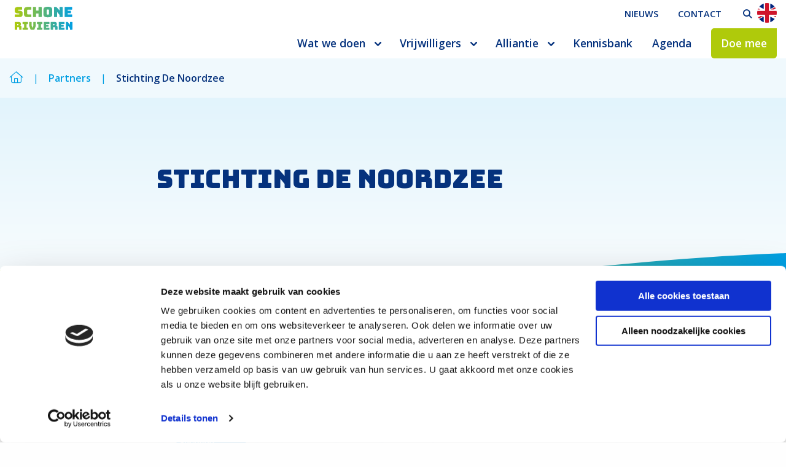

--- FILE ---
content_type: text/html; charset=UTF-8
request_url: https://doemee.schonerivieren.org/page/389
body_size: 3275
content:
<!DOCTYPE html>
<!--[if lt IE 7 ]><html lang='nl' class='no-js ie6'><![endif]-->
<!--[if IE 7 ]><html lang='nl' class='no-js ie7'><![endif]-->
<!--[if IE 8 ]><html lang='nl' class='no-js ie8'></html><![endif]-->
<!--[if IE 9 ]><html lang='nl' class='no-js ie9'><![endif]-->
<!--[if (gt IE 9)|!(IE)]><!--><html class='no-js' lang='nl'><!--<![endif]-->
<head>

<script type='text/javascript' src='/ui/uibase/script/setcookie.js?r=2b0fb64fe3071088dc4630093935479cfe20b7f0'></script>
<script type='text/javascript' src='/l/cookie_control/filter/default/6b86b273ff34fce19d6b804eff5a3f5747ada4eaa22f1d49c01e52ddb7875b4b'></script>
<meta itemprop="pb:time" content="1760532840">
 <meta name='generator' content='Procurios' />
	<meta charset='UTF-8' />
	<link rel='stylesheet' type='text/css' media='screen' href='/cache/1kdvolf4pwupp.d243f788dcb7.css' />
<link rel='stylesheet' type='text/css' media='screen' href='/cache/atxboafho06t.d243f788dcb7.css' />
<link rel='stylesheet' type='text/css' media='print' href='/cache/3afus5k19vc44.d243f788dcb7.css' />
    <link href="https://fonts.googleapis.com/css?family=Bungee|Open+Sans&display=swap" rel="stylesheet">
    <meta content='IE=edge,chrome=1' http-equiv='X-UA-Compatible'>
	<meta content='width=device-width, initial-scale=1' name='viewport'>
	<title>Aanmelden nieuwsbrief - Schone Rivieren</title>
	<meta content='' name='author' />
	
	
	
	<link href="/ui/schone-rivieren-doemee/img/favicon.ico" rel="shortcut icon" type="image/vnd.microsoft.icon" />
	<link href="/ui/schone-rivieren-doemee/img/apple-touch-icon-60x60.png" rel="apple-touch-icon" sizes="60x60" />
	<link href="/ui/schone-rivieren-doemee/img/apple-touch-icon-144x144.png" rel="apple-touch-icon" sizes="144x144" />
	<link href="/ui/schone-rivieren-doemee/img/apple-touch-icon-72x72.png" rel="apple-touch-icon" sizes="72x72" />
	<link href="/ui/schone-rivieren-doemee/img/apple-touch-icon-57x57.png" rel="apple-touch-icon" sizes="57x57" />
	<link href="/ui/schone-rivieren-doemee/img/apple-touch-icon-180x180.png" rel="apple-touch-icon" sizes="180x180" />
	<link href="/ui/schone-rivieren-doemee/img/apple-touch-icon-76x76.png" rel="apple-touch-icon" sizes="76x76" />
	<link href="/ui/schone-rivieren-doemee/img/apple-touch-icon-152x152.png" rel="apple-touch-icon" sizes="152x152" />
	<link href="/ui/schone-rivieren-doemee/img/apple-touch-icon-120x120.png" rel="apple-touch-icon" sizes="120x120" />
	<link href="/ui/schone-rivieren-doemee/img/apple-touch-icon-114x114.png" rel="apple-touch-icon" sizes="114x114" />
	<link rel='stylesheet' type='text/css' media='screen' href='/ui/uibase/style/pbutil.css?rev=936ee22c6760c7601820a01aadeb5a63a9c84a35' />
<script type='text/javascript' src='/ui/uibase/script/prototype/prototype-min.js?rev=2ce7626cd5fcfb3042f3ce6c532d9fd6b7e4e352'></script>
<script type='text/javascript' src='/ui/uibase/droplets/iframe-resizer/child.js?rev=8075597b7937271dad9679269aec91bcab7a61fc'></script>
<script type='text/javascript' src='/ui/uibase/script/pblib/pblib.js?rev=397cb9ef2e7dec4e026c879b0066f2807e007912'></script>

	<style type='text/css'>
#email_hp { display: none !important;  } 
</style>
<script type='text/javascript'>var digitalData = {"page":{"attributes":{"PBSiteID":"230340"},"pageInfo":{"pageID":"309307","pageName":"Aanmelden nieuwsbrief","language":"nl_NL","referringURL":"https:\/\/www.schonerivieren.org\/partner\/stichting-de-noordzee\/","breadCrumbs":["Home","Aanmelden nieuwsbrief"]}},"component":[{"componentInfo":{"componentID":"309304","componentName":"Iframe formulier"},"attributes":{"componentType":"Registration","componentModule":"Other"}},{"componentInfo":{"componentID":"726334","componentName":"AVG Schone Rivieren"}}],"cookiePolicy":{"acceptancePolicy":"optIn","cookieTypeCategory":{"tracking":"tracking","statistics":"tracking","external":"external","functional":"essential"},"allowedCookieTypes":{"functional":true,"preferences":true,"statistics":true,"tracking":true,"external":true}},"pageInstanceID":"production"}</script>
    <script>
        window.dataLayer = window.dataLayer || [];
        function gtag(){ dataLayer.push(arguments); }

        gtag('consent', 'default', {"ad_storage":"granted","ad_user_data":"granted","ad_personalization":"granted","analytics_storage":"granted","functionality_storage":"granted","personalization_storage":"granted","security_storage":"granted"});
    </script>
<script>
    (function(w,d,s,l,i){w[l]=w[l]||[];w[l].push({'gtm.start':
        new Date().getTime(),event:'gtm.js'});var f=d.getElementsByTagName(s)[0],
        j=d.createElement(s),dl=l!='dataLayer'?'&l='+l:'';j.async=true;j.src=
        '//www.googletagmanager.com/gtm.js?id='+i+dl;f.parentNode.insertBefore(j,f);
    })(window,document,'script','dataLayer','GTM-KKG9R9Z');
</script>
<script src="/ui/uibase/vendor/procurios/amdLoader/dist/amdLoader.js?rev=b1a6a7ceda19f51c6a18587a2b15ca17675e5d29" data-main data-rev="d243f788dcb7"></script>
	
</head>
<body class='' id='iframeForm'>
<noscript>
    <iframe src="//www.googletagmanager.com/ns.html?id=GTM-KKG9R9Z" height="0" width="0" style="display:none; visibility:hidden"></iframe>
</noscript>
	<!-- ProBaseSpider noIndex -->
	<div class='skip-links'>
		<span>Sla links over</span>
		<ul>
			<li><a href='#contentContainer'>Spring naar de inhoud</a></li>
		</ul>
	</div>
	<div class='contentContainer contentContainer--formRow' id='contentContainer'>
		
		<!-- /ProBaseSpider -->
        <h1 class="">Aanmelden nieuwsbrief</h1>
		



<article id='Article--309304' class='Article Article--snippet'>
    <div class='Article__inner'>            <div class='Article__content'><form onsubmit='if (this.pbBlocked) return false; this.pbBlocked = true;' class='profile-registration registration Form notabs'  accept-charset='UTF-8' enctype='multipart/form-data' method='post' id='obj_0' action='/page/389'><div>
                    <input id='obj_0_isSubmitted' type='hidden' name='formdata[isSubmitted_obj_0]' value='1' /><button style="overflow: hidden !important; height: 0 !important; width: 0 !important; margin: 0 !important; border: 0 !important; padding: 0 !important; display: block !important;" hidden type="submit" aria-hidden="true" tabindex="-1" onclick="document.getElementById(this.form.id + '_isSubmitted').value=&quot;defaultsubmitplaceholder&quot;"></button><input type='hidden' name='csrf_token_obj_0' value='ASTBHRdn7mbgbilo9PV_TLIiudcYytUAJ4et9Fty0AcNbt5bZD5JfiDahUjpqqd3M17nRlD5GYP3MivVvXgNbgUQMXQcIUTuymWzZiwgxscCC2An5EBzWf4iLh8_dVrk78JPeGDA4PXHTLMa~XMcq_MNkVQw~QsVCZBg0PivDKFyZnNg7~4bTV6ivOZkoR3ePft5n1XoGMixXHms4He3gRooV3b1LKKiKv0vXezeWDRFVhgm2mJlrig~vbu_HW2mJzfpzFNm~mw4sUC9yF2aI9I-' /><input type='hidden' id='return_uri' name='return_uri' value='/' /><input type='hidden' id='class_12_sanitise_first_name' name='formdata[class_12_sanitise_first_name]' value='1' /><input type='hidden' id='class_12_sanitise_insertion' name='formdata[class_12_sanitise_insertion]' value='1' /><input type='hidden' id='class_12_sanitise_last_name' name='formdata[class_12_sanitise_last_name]' value='1' /><input type='text' id='email_hp' name='formdata[email_hp]' value='' tabindex='-1' aria-label='Contact e-mailadres' autocomplete='off' aria-hidden='true' /></div><div class='field first req'>
	<label for='class_1_relation_firstname' class='field'>Voornaam<span class='req' aria-label='(verplicht veld)' role='img'>*</span></label>

<div class="fieldinput"><input type='text' name='formdata[class_1_relation_firstname]' value='' id='class_1_relation_firstname' class='proFormText w-medium' maxlength='50' aria-required="true" /></div><div class='field_sep'></div></div><div class='field'>
	<label for='class_1_relation_insertion' class='field'>Tussenvoegsel</label>

<div class="fieldinput"><input type='text' name='formdata[class_1_relation_insertion]' value='' id='class_1_relation_insertion' class='proFormText w-xsmall' maxlength='20' /></div><div class='field_sep'></div></div><div class='field req'>
	<label for='class_1_relation_name' class='field'>Achternaam<span class='req' aria-label='(verplicht veld)' role='img'>*</span></label>

<div class="fieldinput"><input type='text' name='formdata[class_1_relation_name]' value='' id='class_1_relation_name' class='proFormText w-medium' maxlength='100' aria-required="true" /></div><div class='field_sep'></div></div><div class='field req'>
	<label for='class_1_email_addresses' class='field'>E-mailadres<span class='req' aria-label='(verplicht veld)' role='img'>*</span></label>

<div class="fieldinput"><input type='email' name='formdata[class_1_email_addresses]' value='' id='class_1_email_addresses' class='proFormText w-medium' maxlength='150' autocomplete='email' aria-required="true" /></div><div class='field_sep'></div></div><div class='submit field last'><div class="fieldinput"><button type='submit' onclick="document.getElementById(this.form.id + '_isSubmitted').value=this.id;" name='formdata[submit]' value='obj_1' id='obj_1'  class='submit pri'  ><span class='inner-button'>Aanmelden</span></button></div><div class='field_sep'></div></div></form></div></div>
</article>



<article id='Article--726334' class='Article Article--static'>
    <div class='Article__inner'>            <div class='Article__content'><p class="first last">Schone Rivieren verwerkt je gegevens om je op de hoogte te houden. Ook verwerken wij je gegevens om je te informeren over onze dienstverlening. Meer weten?&nbsp;<a title="Privacy en cookie statement" rel="noopener noreferrer" href="https://www.schonerivieren.org/privacy/" target="_blank">Raadpleeg ons Privacy statement</a>.</p></div></div>
</article>
	</div>
	<!-- ProBaseSpider noIndex -->
	
	
    <script src='/cache/1_gsvsapw4c65w.d243f788dcb7.js'></script>

</body>
</html>


--- FILE ---
content_type: text/html; charset=utf-8
request_url: https://www.google.com/recaptcha/api2/anchor?ar=1&k=6LcrSt8UAAAAAAT3qvQV_Bk1CE4nL-O0Aw_069Ax&co=aHR0cHM6Ly93d3cuc2Nob25lcml2aWVyZW4ub3JnOjQ0Mw..&hl=en&v=N67nZn4AqZkNcbeMu4prBgzg&size=invisible&anchor-ms=20000&execute-ms=30000&cb=xc9m2kbhfj90
body_size: 48607
content:
<!DOCTYPE HTML><html dir="ltr" lang="en"><head><meta http-equiv="Content-Type" content="text/html; charset=UTF-8">
<meta http-equiv="X-UA-Compatible" content="IE=edge">
<title>reCAPTCHA</title>
<style type="text/css">
/* cyrillic-ext */
@font-face {
  font-family: 'Roboto';
  font-style: normal;
  font-weight: 400;
  font-stretch: 100%;
  src: url(//fonts.gstatic.com/s/roboto/v48/KFO7CnqEu92Fr1ME7kSn66aGLdTylUAMa3GUBHMdazTgWw.woff2) format('woff2');
  unicode-range: U+0460-052F, U+1C80-1C8A, U+20B4, U+2DE0-2DFF, U+A640-A69F, U+FE2E-FE2F;
}
/* cyrillic */
@font-face {
  font-family: 'Roboto';
  font-style: normal;
  font-weight: 400;
  font-stretch: 100%;
  src: url(//fonts.gstatic.com/s/roboto/v48/KFO7CnqEu92Fr1ME7kSn66aGLdTylUAMa3iUBHMdazTgWw.woff2) format('woff2');
  unicode-range: U+0301, U+0400-045F, U+0490-0491, U+04B0-04B1, U+2116;
}
/* greek-ext */
@font-face {
  font-family: 'Roboto';
  font-style: normal;
  font-weight: 400;
  font-stretch: 100%;
  src: url(//fonts.gstatic.com/s/roboto/v48/KFO7CnqEu92Fr1ME7kSn66aGLdTylUAMa3CUBHMdazTgWw.woff2) format('woff2');
  unicode-range: U+1F00-1FFF;
}
/* greek */
@font-face {
  font-family: 'Roboto';
  font-style: normal;
  font-weight: 400;
  font-stretch: 100%;
  src: url(//fonts.gstatic.com/s/roboto/v48/KFO7CnqEu92Fr1ME7kSn66aGLdTylUAMa3-UBHMdazTgWw.woff2) format('woff2');
  unicode-range: U+0370-0377, U+037A-037F, U+0384-038A, U+038C, U+038E-03A1, U+03A3-03FF;
}
/* math */
@font-face {
  font-family: 'Roboto';
  font-style: normal;
  font-weight: 400;
  font-stretch: 100%;
  src: url(//fonts.gstatic.com/s/roboto/v48/KFO7CnqEu92Fr1ME7kSn66aGLdTylUAMawCUBHMdazTgWw.woff2) format('woff2');
  unicode-range: U+0302-0303, U+0305, U+0307-0308, U+0310, U+0312, U+0315, U+031A, U+0326-0327, U+032C, U+032F-0330, U+0332-0333, U+0338, U+033A, U+0346, U+034D, U+0391-03A1, U+03A3-03A9, U+03B1-03C9, U+03D1, U+03D5-03D6, U+03F0-03F1, U+03F4-03F5, U+2016-2017, U+2034-2038, U+203C, U+2040, U+2043, U+2047, U+2050, U+2057, U+205F, U+2070-2071, U+2074-208E, U+2090-209C, U+20D0-20DC, U+20E1, U+20E5-20EF, U+2100-2112, U+2114-2115, U+2117-2121, U+2123-214F, U+2190, U+2192, U+2194-21AE, U+21B0-21E5, U+21F1-21F2, U+21F4-2211, U+2213-2214, U+2216-22FF, U+2308-230B, U+2310, U+2319, U+231C-2321, U+2336-237A, U+237C, U+2395, U+239B-23B7, U+23D0, U+23DC-23E1, U+2474-2475, U+25AF, U+25B3, U+25B7, U+25BD, U+25C1, U+25CA, U+25CC, U+25FB, U+266D-266F, U+27C0-27FF, U+2900-2AFF, U+2B0E-2B11, U+2B30-2B4C, U+2BFE, U+3030, U+FF5B, U+FF5D, U+1D400-1D7FF, U+1EE00-1EEFF;
}
/* symbols */
@font-face {
  font-family: 'Roboto';
  font-style: normal;
  font-weight: 400;
  font-stretch: 100%;
  src: url(//fonts.gstatic.com/s/roboto/v48/KFO7CnqEu92Fr1ME7kSn66aGLdTylUAMaxKUBHMdazTgWw.woff2) format('woff2');
  unicode-range: U+0001-000C, U+000E-001F, U+007F-009F, U+20DD-20E0, U+20E2-20E4, U+2150-218F, U+2190, U+2192, U+2194-2199, U+21AF, U+21E6-21F0, U+21F3, U+2218-2219, U+2299, U+22C4-22C6, U+2300-243F, U+2440-244A, U+2460-24FF, U+25A0-27BF, U+2800-28FF, U+2921-2922, U+2981, U+29BF, U+29EB, U+2B00-2BFF, U+4DC0-4DFF, U+FFF9-FFFB, U+10140-1018E, U+10190-1019C, U+101A0, U+101D0-101FD, U+102E0-102FB, U+10E60-10E7E, U+1D2C0-1D2D3, U+1D2E0-1D37F, U+1F000-1F0FF, U+1F100-1F1AD, U+1F1E6-1F1FF, U+1F30D-1F30F, U+1F315, U+1F31C, U+1F31E, U+1F320-1F32C, U+1F336, U+1F378, U+1F37D, U+1F382, U+1F393-1F39F, U+1F3A7-1F3A8, U+1F3AC-1F3AF, U+1F3C2, U+1F3C4-1F3C6, U+1F3CA-1F3CE, U+1F3D4-1F3E0, U+1F3ED, U+1F3F1-1F3F3, U+1F3F5-1F3F7, U+1F408, U+1F415, U+1F41F, U+1F426, U+1F43F, U+1F441-1F442, U+1F444, U+1F446-1F449, U+1F44C-1F44E, U+1F453, U+1F46A, U+1F47D, U+1F4A3, U+1F4B0, U+1F4B3, U+1F4B9, U+1F4BB, U+1F4BF, U+1F4C8-1F4CB, U+1F4D6, U+1F4DA, U+1F4DF, U+1F4E3-1F4E6, U+1F4EA-1F4ED, U+1F4F7, U+1F4F9-1F4FB, U+1F4FD-1F4FE, U+1F503, U+1F507-1F50B, U+1F50D, U+1F512-1F513, U+1F53E-1F54A, U+1F54F-1F5FA, U+1F610, U+1F650-1F67F, U+1F687, U+1F68D, U+1F691, U+1F694, U+1F698, U+1F6AD, U+1F6B2, U+1F6B9-1F6BA, U+1F6BC, U+1F6C6-1F6CF, U+1F6D3-1F6D7, U+1F6E0-1F6EA, U+1F6F0-1F6F3, U+1F6F7-1F6FC, U+1F700-1F7FF, U+1F800-1F80B, U+1F810-1F847, U+1F850-1F859, U+1F860-1F887, U+1F890-1F8AD, U+1F8B0-1F8BB, U+1F8C0-1F8C1, U+1F900-1F90B, U+1F93B, U+1F946, U+1F984, U+1F996, U+1F9E9, U+1FA00-1FA6F, U+1FA70-1FA7C, U+1FA80-1FA89, U+1FA8F-1FAC6, U+1FACE-1FADC, U+1FADF-1FAE9, U+1FAF0-1FAF8, U+1FB00-1FBFF;
}
/* vietnamese */
@font-face {
  font-family: 'Roboto';
  font-style: normal;
  font-weight: 400;
  font-stretch: 100%;
  src: url(//fonts.gstatic.com/s/roboto/v48/KFO7CnqEu92Fr1ME7kSn66aGLdTylUAMa3OUBHMdazTgWw.woff2) format('woff2');
  unicode-range: U+0102-0103, U+0110-0111, U+0128-0129, U+0168-0169, U+01A0-01A1, U+01AF-01B0, U+0300-0301, U+0303-0304, U+0308-0309, U+0323, U+0329, U+1EA0-1EF9, U+20AB;
}
/* latin-ext */
@font-face {
  font-family: 'Roboto';
  font-style: normal;
  font-weight: 400;
  font-stretch: 100%;
  src: url(//fonts.gstatic.com/s/roboto/v48/KFO7CnqEu92Fr1ME7kSn66aGLdTylUAMa3KUBHMdazTgWw.woff2) format('woff2');
  unicode-range: U+0100-02BA, U+02BD-02C5, U+02C7-02CC, U+02CE-02D7, U+02DD-02FF, U+0304, U+0308, U+0329, U+1D00-1DBF, U+1E00-1E9F, U+1EF2-1EFF, U+2020, U+20A0-20AB, U+20AD-20C0, U+2113, U+2C60-2C7F, U+A720-A7FF;
}
/* latin */
@font-face {
  font-family: 'Roboto';
  font-style: normal;
  font-weight: 400;
  font-stretch: 100%;
  src: url(//fonts.gstatic.com/s/roboto/v48/KFO7CnqEu92Fr1ME7kSn66aGLdTylUAMa3yUBHMdazQ.woff2) format('woff2');
  unicode-range: U+0000-00FF, U+0131, U+0152-0153, U+02BB-02BC, U+02C6, U+02DA, U+02DC, U+0304, U+0308, U+0329, U+2000-206F, U+20AC, U+2122, U+2191, U+2193, U+2212, U+2215, U+FEFF, U+FFFD;
}
/* cyrillic-ext */
@font-face {
  font-family: 'Roboto';
  font-style: normal;
  font-weight: 500;
  font-stretch: 100%;
  src: url(//fonts.gstatic.com/s/roboto/v48/KFO7CnqEu92Fr1ME7kSn66aGLdTylUAMa3GUBHMdazTgWw.woff2) format('woff2');
  unicode-range: U+0460-052F, U+1C80-1C8A, U+20B4, U+2DE0-2DFF, U+A640-A69F, U+FE2E-FE2F;
}
/* cyrillic */
@font-face {
  font-family: 'Roboto';
  font-style: normal;
  font-weight: 500;
  font-stretch: 100%;
  src: url(//fonts.gstatic.com/s/roboto/v48/KFO7CnqEu92Fr1ME7kSn66aGLdTylUAMa3iUBHMdazTgWw.woff2) format('woff2');
  unicode-range: U+0301, U+0400-045F, U+0490-0491, U+04B0-04B1, U+2116;
}
/* greek-ext */
@font-face {
  font-family: 'Roboto';
  font-style: normal;
  font-weight: 500;
  font-stretch: 100%;
  src: url(//fonts.gstatic.com/s/roboto/v48/KFO7CnqEu92Fr1ME7kSn66aGLdTylUAMa3CUBHMdazTgWw.woff2) format('woff2');
  unicode-range: U+1F00-1FFF;
}
/* greek */
@font-face {
  font-family: 'Roboto';
  font-style: normal;
  font-weight: 500;
  font-stretch: 100%;
  src: url(//fonts.gstatic.com/s/roboto/v48/KFO7CnqEu92Fr1ME7kSn66aGLdTylUAMa3-UBHMdazTgWw.woff2) format('woff2');
  unicode-range: U+0370-0377, U+037A-037F, U+0384-038A, U+038C, U+038E-03A1, U+03A3-03FF;
}
/* math */
@font-face {
  font-family: 'Roboto';
  font-style: normal;
  font-weight: 500;
  font-stretch: 100%;
  src: url(//fonts.gstatic.com/s/roboto/v48/KFO7CnqEu92Fr1ME7kSn66aGLdTylUAMawCUBHMdazTgWw.woff2) format('woff2');
  unicode-range: U+0302-0303, U+0305, U+0307-0308, U+0310, U+0312, U+0315, U+031A, U+0326-0327, U+032C, U+032F-0330, U+0332-0333, U+0338, U+033A, U+0346, U+034D, U+0391-03A1, U+03A3-03A9, U+03B1-03C9, U+03D1, U+03D5-03D6, U+03F0-03F1, U+03F4-03F5, U+2016-2017, U+2034-2038, U+203C, U+2040, U+2043, U+2047, U+2050, U+2057, U+205F, U+2070-2071, U+2074-208E, U+2090-209C, U+20D0-20DC, U+20E1, U+20E5-20EF, U+2100-2112, U+2114-2115, U+2117-2121, U+2123-214F, U+2190, U+2192, U+2194-21AE, U+21B0-21E5, U+21F1-21F2, U+21F4-2211, U+2213-2214, U+2216-22FF, U+2308-230B, U+2310, U+2319, U+231C-2321, U+2336-237A, U+237C, U+2395, U+239B-23B7, U+23D0, U+23DC-23E1, U+2474-2475, U+25AF, U+25B3, U+25B7, U+25BD, U+25C1, U+25CA, U+25CC, U+25FB, U+266D-266F, U+27C0-27FF, U+2900-2AFF, U+2B0E-2B11, U+2B30-2B4C, U+2BFE, U+3030, U+FF5B, U+FF5D, U+1D400-1D7FF, U+1EE00-1EEFF;
}
/* symbols */
@font-face {
  font-family: 'Roboto';
  font-style: normal;
  font-weight: 500;
  font-stretch: 100%;
  src: url(//fonts.gstatic.com/s/roboto/v48/KFO7CnqEu92Fr1ME7kSn66aGLdTylUAMaxKUBHMdazTgWw.woff2) format('woff2');
  unicode-range: U+0001-000C, U+000E-001F, U+007F-009F, U+20DD-20E0, U+20E2-20E4, U+2150-218F, U+2190, U+2192, U+2194-2199, U+21AF, U+21E6-21F0, U+21F3, U+2218-2219, U+2299, U+22C4-22C6, U+2300-243F, U+2440-244A, U+2460-24FF, U+25A0-27BF, U+2800-28FF, U+2921-2922, U+2981, U+29BF, U+29EB, U+2B00-2BFF, U+4DC0-4DFF, U+FFF9-FFFB, U+10140-1018E, U+10190-1019C, U+101A0, U+101D0-101FD, U+102E0-102FB, U+10E60-10E7E, U+1D2C0-1D2D3, U+1D2E0-1D37F, U+1F000-1F0FF, U+1F100-1F1AD, U+1F1E6-1F1FF, U+1F30D-1F30F, U+1F315, U+1F31C, U+1F31E, U+1F320-1F32C, U+1F336, U+1F378, U+1F37D, U+1F382, U+1F393-1F39F, U+1F3A7-1F3A8, U+1F3AC-1F3AF, U+1F3C2, U+1F3C4-1F3C6, U+1F3CA-1F3CE, U+1F3D4-1F3E0, U+1F3ED, U+1F3F1-1F3F3, U+1F3F5-1F3F7, U+1F408, U+1F415, U+1F41F, U+1F426, U+1F43F, U+1F441-1F442, U+1F444, U+1F446-1F449, U+1F44C-1F44E, U+1F453, U+1F46A, U+1F47D, U+1F4A3, U+1F4B0, U+1F4B3, U+1F4B9, U+1F4BB, U+1F4BF, U+1F4C8-1F4CB, U+1F4D6, U+1F4DA, U+1F4DF, U+1F4E3-1F4E6, U+1F4EA-1F4ED, U+1F4F7, U+1F4F9-1F4FB, U+1F4FD-1F4FE, U+1F503, U+1F507-1F50B, U+1F50D, U+1F512-1F513, U+1F53E-1F54A, U+1F54F-1F5FA, U+1F610, U+1F650-1F67F, U+1F687, U+1F68D, U+1F691, U+1F694, U+1F698, U+1F6AD, U+1F6B2, U+1F6B9-1F6BA, U+1F6BC, U+1F6C6-1F6CF, U+1F6D3-1F6D7, U+1F6E0-1F6EA, U+1F6F0-1F6F3, U+1F6F7-1F6FC, U+1F700-1F7FF, U+1F800-1F80B, U+1F810-1F847, U+1F850-1F859, U+1F860-1F887, U+1F890-1F8AD, U+1F8B0-1F8BB, U+1F8C0-1F8C1, U+1F900-1F90B, U+1F93B, U+1F946, U+1F984, U+1F996, U+1F9E9, U+1FA00-1FA6F, U+1FA70-1FA7C, U+1FA80-1FA89, U+1FA8F-1FAC6, U+1FACE-1FADC, U+1FADF-1FAE9, U+1FAF0-1FAF8, U+1FB00-1FBFF;
}
/* vietnamese */
@font-face {
  font-family: 'Roboto';
  font-style: normal;
  font-weight: 500;
  font-stretch: 100%;
  src: url(//fonts.gstatic.com/s/roboto/v48/KFO7CnqEu92Fr1ME7kSn66aGLdTylUAMa3OUBHMdazTgWw.woff2) format('woff2');
  unicode-range: U+0102-0103, U+0110-0111, U+0128-0129, U+0168-0169, U+01A0-01A1, U+01AF-01B0, U+0300-0301, U+0303-0304, U+0308-0309, U+0323, U+0329, U+1EA0-1EF9, U+20AB;
}
/* latin-ext */
@font-face {
  font-family: 'Roboto';
  font-style: normal;
  font-weight: 500;
  font-stretch: 100%;
  src: url(//fonts.gstatic.com/s/roboto/v48/KFO7CnqEu92Fr1ME7kSn66aGLdTylUAMa3KUBHMdazTgWw.woff2) format('woff2');
  unicode-range: U+0100-02BA, U+02BD-02C5, U+02C7-02CC, U+02CE-02D7, U+02DD-02FF, U+0304, U+0308, U+0329, U+1D00-1DBF, U+1E00-1E9F, U+1EF2-1EFF, U+2020, U+20A0-20AB, U+20AD-20C0, U+2113, U+2C60-2C7F, U+A720-A7FF;
}
/* latin */
@font-face {
  font-family: 'Roboto';
  font-style: normal;
  font-weight: 500;
  font-stretch: 100%;
  src: url(//fonts.gstatic.com/s/roboto/v48/KFO7CnqEu92Fr1ME7kSn66aGLdTylUAMa3yUBHMdazQ.woff2) format('woff2');
  unicode-range: U+0000-00FF, U+0131, U+0152-0153, U+02BB-02BC, U+02C6, U+02DA, U+02DC, U+0304, U+0308, U+0329, U+2000-206F, U+20AC, U+2122, U+2191, U+2193, U+2212, U+2215, U+FEFF, U+FFFD;
}
/* cyrillic-ext */
@font-face {
  font-family: 'Roboto';
  font-style: normal;
  font-weight: 900;
  font-stretch: 100%;
  src: url(//fonts.gstatic.com/s/roboto/v48/KFO7CnqEu92Fr1ME7kSn66aGLdTylUAMa3GUBHMdazTgWw.woff2) format('woff2');
  unicode-range: U+0460-052F, U+1C80-1C8A, U+20B4, U+2DE0-2DFF, U+A640-A69F, U+FE2E-FE2F;
}
/* cyrillic */
@font-face {
  font-family: 'Roboto';
  font-style: normal;
  font-weight: 900;
  font-stretch: 100%;
  src: url(//fonts.gstatic.com/s/roboto/v48/KFO7CnqEu92Fr1ME7kSn66aGLdTylUAMa3iUBHMdazTgWw.woff2) format('woff2');
  unicode-range: U+0301, U+0400-045F, U+0490-0491, U+04B0-04B1, U+2116;
}
/* greek-ext */
@font-face {
  font-family: 'Roboto';
  font-style: normal;
  font-weight: 900;
  font-stretch: 100%;
  src: url(//fonts.gstatic.com/s/roboto/v48/KFO7CnqEu92Fr1ME7kSn66aGLdTylUAMa3CUBHMdazTgWw.woff2) format('woff2');
  unicode-range: U+1F00-1FFF;
}
/* greek */
@font-face {
  font-family: 'Roboto';
  font-style: normal;
  font-weight: 900;
  font-stretch: 100%;
  src: url(//fonts.gstatic.com/s/roboto/v48/KFO7CnqEu92Fr1ME7kSn66aGLdTylUAMa3-UBHMdazTgWw.woff2) format('woff2');
  unicode-range: U+0370-0377, U+037A-037F, U+0384-038A, U+038C, U+038E-03A1, U+03A3-03FF;
}
/* math */
@font-face {
  font-family: 'Roboto';
  font-style: normal;
  font-weight: 900;
  font-stretch: 100%;
  src: url(//fonts.gstatic.com/s/roboto/v48/KFO7CnqEu92Fr1ME7kSn66aGLdTylUAMawCUBHMdazTgWw.woff2) format('woff2');
  unicode-range: U+0302-0303, U+0305, U+0307-0308, U+0310, U+0312, U+0315, U+031A, U+0326-0327, U+032C, U+032F-0330, U+0332-0333, U+0338, U+033A, U+0346, U+034D, U+0391-03A1, U+03A3-03A9, U+03B1-03C9, U+03D1, U+03D5-03D6, U+03F0-03F1, U+03F4-03F5, U+2016-2017, U+2034-2038, U+203C, U+2040, U+2043, U+2047, U+2050, U+2057, U+205F, U+2070-2071, U+2074-208E, U+2090-209C, U+20D0-20DC, U+20E1, U+20E5-20EF, U+2100-2112, U+2114-2115, U+2117-2121, U+2123-214F, U+2190, U+2192, U+2194-21AE, U+21B0-21E5, U+21F1-21F2, U+21F4-2211, U+2213-2214, U+2216-22FF, U+2308-230B, U+2310, U+2319, U+231C-2321, U+2336-237A, U+237C, U+2395, U+239B-23B7, U+23D0, U+23DC-23E1, U+2474-2475, U+25AF, U+25B3, U+25B7, U+25BD, U+25C1, U+25CA, U+25CC, U+25FB, U+266D-266F, U+27C0-27FF, U+2900-2AFF, U+2B0E-2B11, U+2B30-2B4C, U+2BFE, U+3030, U+FF5B, U+FF5D, U+1D400-1D7FF, U+1EE00-1EEFF;
}
/* symbols */
@font-face {
  font-family: 'Roboto';
  font-style: normal;
  font-weight: 900;
  font-stretch: 100%;
  src: url(//fonts.gstatic.com/s/roboto/v48/KFO7CnqEu92Fr1ME7kSn66aGLdTylUAMaxKUBHMdazTgWw.woff2) format('woff2');
  unicode-range: U+0001-000C, U+000E-001F, U+007F-009F, U+20DD-20E0, U+20E2-20E4, U+2150-218F, U+2190, U+2192, U+2194-2199, U+21AF, U+21E6-21F0, U+21F3, U+2218-2219, U+2299, U+22C4-22C6, U+2300-243F, U+2440-244A, U+2460-24FF, U+25A0-27BF, U+2800-28FF, U+2921-2922, U+2981, U+29BF, U+29EB, U+2B00-2BFF, U+4DC0-4DFF, U+FFF9-FFFB, U+10140-1018E, U+10190-1019C, U+101A0, U+101D0-101FD, U+102E0-102FB, U+10E60-10E7E, U+1D2C0-1D2D3, U+1D2E0-1D37F, U+1F000-1F0FF, U+1F100-1F1AD, U+1F1E6-1F1FF, U+1F30D-1F30F, U+1F315, U+1F31C, U+1F31E, U+1F320-1F32C, U+1F336, U+1F378, U+1F37D, U+1F382, U+1F393-1F39F, U+1F3A7-1F3A8, U+1F3AC-1F3AF, U+1F3C2, U+1F3C4-1F3C6, U+1F3CA-1F3CE, U+1F3D4-1F3E0, U+1F3ED, U+1F3F1-1F3F3, U+1F3F5-1F3F7, U+1F408, U+1F415, U+1F41F, U+1F426, U+1F43F, U+1F441-1F442, U+1F444, U+1F446-1F449, U+1F44C-1F44E, U+1F453, U+1F46A, U+1F47D, U+1F4A3, U+1F4B0, U+1F4B3, U+1F4B9, U+1F4BB, U+1F4BF, U+1F4C8-1F4CB, U+1F4D6, U+1F4DA, U+1F4DF, U+1F4E3-1F4E6, U+1F4EA-1F4ED, U+1F4F7, U+1F4F9-1F4FB, U+1F4FD-1F4FE, U+1F503, U+1F507-1F50B, U+1F50D, U+1F512-1F513, U+1F53E-1F54A, U+1F54F-1F5FA, U+1F610, U+1F650-1F67F, U+1F687, U+1F68D, U+1F691, U+1F694, U+1F698, U+1F6AD, U+1F6B2, U+1F6B9-1F6BA, U+1F6BC, U+1F6C6-1F6CF, U+1F6D3-1F6D7, U+1F6E0-1F6EA, U+1F6F0-1F6F3, U+1F6F7-1F6FC, U+1F700-1F7FF, U+1F800-1F80B, U+1F810-1F847, U+1F850-1F859, U+1F860-1F887, U+1F890-1F8AD, U+1F8B0-1F8BB, U+1F8C0-1F8C1, U+1F900-1F90B, U+1F93B, U+1F946, U+1F984, U+1F996, U+1F9E9, U+1FA00-1FA6F, U+1FA70-1FA7C, U+1FA80-1FA89, U+1FA8F-1FAC6, U+1FACE-1FADC, U+1FADF-1FAE9, U+1FAF0-1FAF8, U+1FB00-1FBFF;
}
/* vietnamese */
@font-face {
  font-family: 'Roboto';
  font-style: normal;
  font-weight: 900;
  font-stretch: 100%;
  src: url(//fonts.gstatic.com/s/roboto/v48/KFO7CnqEu92Fr1ME7kSn66aGLdTylUAMa3OUBHMdazTgWw.woff2) format('woff2');
  unicode-range: U+0102-0103, U+0110-0111, U+0128-0129, U+0168-0169, U+01A0-01A1, U+01AF-01B0, U+0300-0301, U+0303-0304, U+0308-0309, U+0323, U+0329, U+1EA0-1EF9, U+20AB;
}
/* latin-ext */
@font-face {
  font-family: 'Roboto';
  font-style: normal;
  font-weight: 900;
  font-stretch: 100%;
  src: url(//fonts.gstatic.com/s/roboto/v48/KFO7CnqEu92Fr1ME7kSn66aGLdTylUAMa3KUBHMdazTgWw.woff2) format('woff2');
  unicode-range: U+0100-02BA, U+02BD-02C5, U+02C7-02CC, U+02CE-02D7, U+02DD-02FF, U+0304, U+0308, U+0329, U+1D00-1DBF, U+1E00-1E9F, U+1EF2-1EFF, U+2020, U+20A0-20AB, U+20AD-20C0, U+2113, U+2C60-2C7F, U+A720-A7FF;
}
/* latin */
@font-face {
  font-family: 'Roboto';
  font-style: normal;
  font-weight: 900;
  font-stretch: 100%;
  src: url(//fonts.gstatic.com/s/roboto/v48/KFO7CnqEu92Fr1ME7kSn66aGLdTylUAMa3yUBHMdazQ.woff2) format('woff2');
  unicode-range: U+0000-00FF, U+0131, U+0152-0153, U+02BB-02BC, U+02C6, U+02DA, U+02DC, U+0304, U+0308, U+0329, U+2000-206F, U+20AC, U+2122, U+2191, U+2193, U+2212, U+2215, U+FEFF, U+FFFD;
}

</style>
<link rel="stylesheet" type="text/css" href="https://www.gstatic.com/recaptcha/releases/N67nZn4AqZkNcbeMu4prBgzg/styles__ltr.css">
<script nonce="kDwUzqJSKAIaonLYvHX8Vw" type="text/javascript">window['__recaptcha_api'] = 'https://www.google.com/recaptcha/api2/';</script>
<script type="text/javascript" src="https://www.gstatic.com/recaptcha/releases/N67nZn4AqZkNcbeMu4prBgzg/recaptcha__en.js" nonce="kDwUzqJSKAIaonLYvHX8Vw">
      
    </script></head>
<body><div id="rc-anchor-alert" class="rc-anchor-alert"></div>
<input type="hidden" id="recaptcha-token" value="[base64]">
<script type="text/javascript" nonce="kDwUzqJSKAIaonLYvHX8Vw">
      recaptcha.anchor.Main.init("[\x22ainput\x22,[\x22bgdata\x22,\x22\x22,\[base64]/[base64]/[base64]/[base64]/[base64]/[base64]/KGcoTywyNTMsTy5PKSxVRyhPLEMpKTpnKE8sMjUzLEMpLE8pKSxsKSksTykpfSxieT1mdW5jdGlvbihDLE8sdSxsKXtmb3IobD0odT1SKEMpLDApO08+MDtPLS0pbD1sPDw4fFooQyk7ZyhDLHUsbCl9LFVHPWZ1bmN0aW9uKEMsTyl7Qy5pLmxlbmd0aD4xMDQ/[base64]/[base64]/[base64]/[base64]/[base64]/[base64]/[base64]\\u003d\x22,\[base64]\\u003d\\u003d\x22,\[base64]/w73Dk8Orw5XCtD7DvsKIw68ERcOZbDPCo8Oqw5dnYm9Jw5gLccObwp7CqHHDu8OMw5PCoAbCpMO0QlLDsWDCmi/CqxpTPsKJacKCcMKUXMKjw5h0QsKSZVFuwrtoI8KOw6PDsAkMJltheX4sw5TDsMKXw5YueMOOBA8aTAxgcsKWCUtSES9dBQFRwpQ+T8Onw7cgwp3CpcONwqxATz5FBcK0w5h1wpTDj8O2TcOcacOlw5/Ch8KNP1gywqPCp8KCGMKwd8KqwpbCiMOaw4pjY2swV8OyRRtOP0Qjw5TCoMKreHppVnNyIcK9wpx2w7l8w5Y7wow/w6PChHoqBcO7w7QdVMOOwpXDmAI/w4XDl3jCi8Kcd0rCiMOAVTgmw5Ruw51ew4paV8KXb8OnK33ClcO5H8KwTzIVUsOBwrY5w6RxL8OsQUApwpXCnWwyCcKQLEvDmkfDisKdw7nCmXldbMKlJcK9KCnDl8OSPSvCr8ObX1vCj8KNSVbDosKcKzbClhfDlwnCnQvDnUrDrCEhwp7CiMO/RcKZw7ojwoREwojCvMKBJFFJIQ5ZwoPDhMK6w6wcwobCtWLCgBEWElrCisKmTgDDt8KbPFzDu8KQQUvDkRfDjsOWBRDCrRnDpMKxwodufMOoFk9pw7N3wovCjcKMw4x2Cwkmw6HDrsKlGcOVwprDmMOcw7t3wo4VLRRgCB/DjsKHX3jDj8OhwqLCmGrCmQPCuMKiAcKrw5FWwpvCqWh7GgYWw7zCkyPDmMKkw5jCpnQCwpALw6FKY8OWwpbDvMOvGcKjwp1Dw59iw5AEbVd0Jx3Cjl7Dp2LDt8O1L8KVGSYAw5h3OMOdSxdVw5vDicKESF/Cg8KXF0B/[base64]/[base64]/ChgTDtCnDsAvCn8KWwqMoM8OnwrTCvQ/Ct8K/ZzHDu3w0dFZIYMKcRsKEXxLCvCFyw6QBKCjCocKhw5vCu8OUFzcyw6/[base64]/wqtKQMK3dxRZw43CkMOBwozCn2wCJzknF8KkJ2TDkcKKQzrDoMKvw6/[base64]/[base64]/DiS3CkmhzRVNOwqLDinDCs8OMFxXCpsKmbsKBWsKKf0XCoMKAwoLDm8KDIR/Crk3DnGEww4PCi8Kww7DCscKXwplfci3ChsK6wptTOcOgw7DDpzXDjMOew57DkUJ4YcOGwq8WK8KewqLCm1ZUS3PDk0Yaw7nDtsKqw74qcgnCvjlTw6jCu14nKGzDqU9RYcOUwpF7P8OQRTpTw77CkMKQw5HDqMOKw5nDj17DucOOw6/CkmLClcOVw63Cm8O/w41fCSXDrMOVw77DrcOtfRB+JXHDlcKHw7obc8OMXcOPw6pHV8Kuw4FuwrrCg8O4w4/DrcK3wrvCo0HDoQ3CqWbDgsOYT8K1c8OiaMORwr3DmsOVCFPCsF9Lw6YkwphAw7PDh8KBwrR0wr/CtHY0aVkGwrw/[base64]/DvMOLHlXDg8OMb1/DosKOwoHCrMO/w5zCtMKcTsOgdljDtcKXNsOgwpYWS0LDp8O+woszJMKKwobDmhBTRcO7YcKIwr/CrsOLHiHCr8OpOcKkw6zDsDPCngTDqsObEgZEw7vDt8OVOSAYw5w6wo07TcOMw7dvGsK3wrHDlRrChggzP8KFwr/[base64]/w4Q/[base64]/DnMK7w5xJMwHCtDDCmcK7U8KSw4RewrpGE8OowqbCglTDmUHDp8O0X8OocljDoDsDJsOoGQBEw4bCsMOcYB7DqsKww5ZARw/DtMKzw7zDjcOgw6V6JHrCqRHCiMK1NBN0NcOkQMKfw6TCjsOvAVEaw54cw7bCrMKQfsKwW8O6wrd/By3Di04tdcObw7dcw6vDm8OOSMOlw7vDij1RfEnDg8KNw6HCrD7Dm8KidsOHNcKFHRnDrMOjwqLDq8OLwpDDgMKRLBDDgSlmw5wAa8K4H8OeSljCpSopJjkGw6nDik9bY0NRQMKkK8KewoQawoE9eMKGYzjDnV/Ct8KVbW/CgRhNHcOYwpPCvUDCpsKpwr8+BzjDl8OWw5nDuHAnwqXDlmDDhMK7w4vDsiLCh1zDosOVwoxqWsKVQ8Kxw6BOGkjCn2N1c8OYw6pwwq/Do3/CiEXDm8Osw4DDjE7CkMO4wp/[base64]/ConPDhMOMw7YZw5PCv8KgwrnCncKDbjTDpMOUwq0bGMOEw4rDhVZ2woZSGwM5wrR0w6zDnsOpRDM/w65Aw6fDm8KiN8Krw75Zw4cOLcKUwq4gwrTDgDFtKARJwoc8wp3DmsKAwrDClU9Gwq9rw6rDpErDvMOpwr4CQMOlSzzCoEMiXlzDosOeD8Kvw69dAUrChyFJUMOjw7jDv8Knw6nCm8OBw7/CtcOzKwrCp8KNdMOgw7LCiANaCcO1w6zCpsKNwpPCkkXCucOrMQ5yQ8OdCcKGWjlgXMOEPh3Co8O6FSw/[base64]/DmCvChSPCusKMB2HDnzbCqMOtQXXCpHoxesKYwovDjS8xdz3CosKKw6U0Q1czwoLDoxjDiWBADFpLw4HCgi8GbUduGgzCn35Tw4HDoVDDgxfDncKnwqXDi1gkwqJiR8Odw6LCoMK+wqHDoGUywqpVworCmsOBBGILw5fDq8Kwwq/DhF/CkMKffA9QwrxVdyMtw5TDjCkUwrtGw74EAcKTUlo9w6ttJcOGw61TCcKyw5rDmcOiwpMYw7TDk8OTWMK8w7bDosOAE8OESsKcw7gQwoTClgVNBU/CmRkSBzjDqcKEw4LDtMOuw5vCu8ODwqjDvEl4w7/CncKRw6DDszxvKsOYYAUHUyHDhynDjkHDs8KFWMOiRiYQD8OHw7FQT8K/[base64]/[base64]/CpsKDw65ibmHChUB6w6Ibwp/[base64]/CmUTDpsOsOkQqw7TDt8OQTWrCo1EWwqfDq8K8wqXDsQoLwrASXUzCj8K3w4F+wpdywoUewr/CgizCvsOeeT/DlWU0BxbDq8OEw63CoMK6dVZZw7TDgMO2wrFCw5Udw5J3PybDmGHDmMKNwpzCl8Knwqslwq3DmRjClEoawqbCnMKxSBw/woUhwrXCiloAXsO4f8OfDMODUMOmwpTDnl7Dk8Kww6XDiVdPLMOlGsKiAlPDjFosbcKRC8KOwqvCiiMfSHHDpcKLwoXDv8KfwrsWGSbDhTbCgEQaJFZ/wrVzKcOuw43Dk8OpwpnCkMOiw4jCsMO/G8OOw7UIDsKkPS80YmvCj8Orw5IFwpYmw7dyZ8OmwqLCjBZKwr55bW0Nw6tJwrVRXcObSMOiwp7CksOfw6gOwofDhMOiw6nDuMOdUG/DjDXDuBFhLjd4IUzCtcORXcKjfcKDLMK8McOvbMOhKsO2w7LDqg82Q8OBYn8dw53CmRjClMOTwprClATDiBcNw6k5woDCmkYXwp/[base64]/wqECTcK+w5DCqCgaw7oQwqXCuBIww6AqwqPCsijDu23DrcObw4DCu8OIBMO3wp/Du0oIwo82wrhhwrFtacOYw5tJAxBMDgvDpWTCrcOFw5DCrzDDpsKTNATDtMOmw57CqsKNw77CuMKDwqMFw5tJwr5nQWNLw49rw4dTwqLCojzDskBMJSB6wpvDmDVKw6nDusOdw5HDnRkaG8K1w5ISw4/[base64]/K28twotiw7/Dk8OKw7XDt3AXJHI5GDFwwp56w5c3wo8veMKgw5U6wqQpw4PCqMKCMcOFGyFhHmPDiMOrw6EtIsK1w6YWeMK8wptnJ8KAVcOUccOcWsKkwrfDjybCusKqW2cuRMOMw4N6wr7Cv1FUTsKKwqE0Jh3Cjz0kEgVQYRLDmcKxw4jCsSDCgMKfw6lCw6Aawr91NsOVwpp/w4sBw7/CjWZ2KMO2w5Uww5F/wrDCgkVvElLCpcOabwEtw57Cr8OQwo7CtHDDrMK9NnwpIUkwwoguwprDgj/Cl3V+wpB1UW/CrcKONMOgV8KZw6PDsMKbwobDgV7DkkY/w4HDqMKvwpNHX8K9CFjCisOLDEXDpxMNw5Zywo91NxXCmSp3w7TCu8OpwpIbw7R5wq3CjWcyd8OQw4V/woNawotjbjzCux/DshpBw7zCpMKdw6TCoyIfwpxoaFvDiBfDk8KFfcO1wr3DnzPCpsK1wqUtwr4JwodCDHbCgggtMsOZwoVfUF/[base64]/C8KCXsK4b23CrQxbUCtPwoLCjsOueMKcAgfDicOuacKow6wxwrvCoHDCn8OLwrTCmDPDvcK/wpLDkn7DlkjCo8Orw5/[base64]/[base64]/CqMOPw5Akwq/Dt1YJw77CksKsw7XCv8O3wrvDvxMhwrtaw4HDosOwwpfDpGHCk8ORw7ZFJAMdBFPDjX9XIQzDthnDlBl4e8K6wo/DomjCk30dPsOYw7BGFsKrMC/CnsKnw7xYAcOtKg7ChMOnwoXCncOXwpDCszTCgWs0YSMLw5TDnsOKFcKTbWEZB8O5w6hiw7LCjcOMwojDiMKtwpzDrsK5M1vCpnYFw6pCw7jDosObZiXCu35Vw64tw6zDqcOqw6zCmmVgwoHCoC8Dwp0pEX/DjcKsw7jDkcOXDSBaVWptwpnCpMO6NH7DpR8Xw4rClG56woPDnMOTREbCoDPCsXPCqgDCjMKWa8OTwok+NMO4R8Kqw75LQsKMwro5FsO7w4AkWBjDoMOrfMOZw44Lwod/HsOnwrnDi8OJw4bCssOYd0ZraG0ewp88egrCi2twwpvCvyUYKznDq8K/[base64]/DgH3Dt8O6EcKPwqdMSzDDkjLCq0R3wpkIJDl6w4JxwrHDusK9P2XCsR7CgcKbeF3CoHzDv8Kxwq9Tw5LDqsOmdz/[base64]/DhsKUVMOcCj9YwrPDrhk/egIww5ZawpTCo8KPwoDCp8OGwoPDs0zCucK3w7kWw60kw5lKPsKQw6/[base64]/Dv8Ofw5DCrEkMa8Ovwp/CkMO4HSjDosOHwq1ewp7Cg8OhOsO0w4rCqMK3woPCnsOFw77Cj8OpWMKPwq3Dh1Q7GRTCnsKqw5HDgcOXFBsgPcK8c0FDwqIow5LDl8ONwqbCrlXCuWwKw5RqHcKtJcOzbsKOwoE+w6bDk0ocw4Jiw4/[base64]/CvsO2B8KuS8KLQ05Bw7bCmiJ0FRgxw6vCkVbCvMK9w67Dt1vCkMO3ChDCisKZFMKNwo/Ct11iWMO/[base64]/DjsKePsOBM8OIwpNRXMKTwo5bw5UkwoVBwrZ9LsO+w47CvzTCmsKfZ3YZPsK4wofDuipgwqtvUcKFG8OofBLClHtJHhPCtClnw74bYcOtBsKMw7rDhyrCsBDDgcKIUcOdwpXCvV/[base64]/DgcK5Z8Kaw4cFwqwjbcO4KRPDtsO3wqd1w77CnMOsw6nDtcO9MzHDoMKGYhPCgUjDtGrCtMKcwqgkTsOSC24eNVR+F1cgw7jCoC4ew6fDhWXDrcKiwpoUw5rCk1JIPhvDjEM5CWHDrR4Sw5IqKT3DpsOTwpjCkxxWw68hw5zDmMKHwo/Ch3vCsMOuwoZRwqfCncOPTcKzDUohw64xAcK9WcKZajpGfMKYwo7CpTHDqnxMw7xhKsKBwqnDr8Osw70HbMK4w5nCj3bCl29FGTREw6dhDT7CnsKvw4wTKS5dI1BHw4oXw5Q0S8O3QTV1wpQAw4lUATTDjsO3wrp/w7rDnRx/UMO7OiBfdMK7wojDpMOCMMKtWcO9XcO/wq0VFCptwoJXfnDCkh3CjcKaw6A8woUNwqQqOEvCpsK5bD4zwozDg8KHwoczwrTDncO3wopBewN7w6s6w6/CgcKFWMO3w7VvQ8K6w4hhB8OgwphRHgLDh1zCjxzDgsKiWsO2w7jDogN2w5NJw5kbwrl5w55Cw7Fdwr04wpLCqi/CjCXDhRnCjkFTwp5+RMKQwpdqNCN6HzVew5JjwrE/wpLCkFJiZsKRWsKPcMObw4rDoHwZNsOxwpzCuMK7wpTCsMK9w4zDnGxewp45HwnClsOIw5VGDcKQQGVwwrAKZcO+wprCg2QRwr3CnmbDmcOCw4EWF2/DsMKRwrocbivDksOsJsOaUcOIw40WwrQYMQzCgsO9MMKxKcONBGDDsFVnw7PCncOhPF/Cg1/CihJlw7vCrCwRL8OdPsOQwojDjlk3w43Dhk3DtjjCrGPDrnfCvR3DqcKowroVccKuekrDljfCsMOiUcOYb3/Dvl/Cq3rDtQvCtsOLPD9Bw6pGw73DgcKRw6nDp0nDv8Ogwq/[base64]/[base64]/DgcOhKsO+b8K9HH4GbyYXFMOnw5YBBivCpMKqZcKvesKpwp7CpsOvwqR9HcK5J8KjbEBid8KHXMKiPsKMw44SDcOVw7bDp8O3XCzDixvDjsOSFMKHwq4Tw7XCksOWwrjCuMK4KWTDosK2HyrCh8Kww57CrsOHRWTCvsOwecK7wrtwwoHCucKwEhPDokYlRsKVwp/DvTHCl2sETmzCv8KPdWPDoCfCjcO5LHQlGn3DqgfCqsKQYh7DjlTDp8ODZsOww7Yvw5zDqcO4wo54w5DDjwFQwqPCsjfCtRvDvcOkw6QKbRrCjsKaw5nCiQvDh8KJMMO3wrk9I8OAKE/CvcK7wpPDrlnDhkVkwodYE2olUU8/wp4BwonCs2hbHcK6w6RhcMK+w5zCksOewpLDiChgwowrw6sBw5FtEDvDmQgpIMKpwrHDuwzDgUZOD0fDvcOUFMOOw57DjHfCqFdpw4MOw7/[base64]/wpsgAg7ColFvw4zDlH5OwqjCoSzDrcONJCZqwqwvWEcVw4N2a8KjYMK7w61ASMOoIiDClVR/IkLDsMO2CMO2cE8NCiTDqcOScWjDr33CqV3DkH4FwprCp8O0PsOcw77Dh8Krw4vDkVUHw5HCknXDjSbCilpdw6wiw63DqsOrwp7DrMOZTMO6w6XDgcONwq/DoRhWZAjCk8KrEMOLwo1We2c2w41sVEHDqMO7wqvDgMOWZwfCljjDlDPCusK5woVbbHDDucKRw5F8w53DkGN4LsKnw6QfLwDDiWNOwq7CmMOaNcKKFcKiw4YDEMOfw5jDq8Ocw55SbcKdw6zChgYibMKZwr/CiHbCt8KME1ceZsODCsKTw5QkGMKTw5k1ZX1hw752w514w6TCiwnCr8K7bXV7wq47wqxcwo4lw5xFZ8KxS8KkFMO6wo47wogmwrbDvGdZwo90w6zCtS/CmQsgVRJ7w5Z3NMKQwrHCtMO4wovDhcKdw7J9wqg3w45Ww6kWw4LCgnTCmsKPDsKSWWxFS8Kqw5V5UcK5cR1cOcKRTR3CtE9Xwo9LXcKGNUnCojXCjsOjGcOHw4/DkWHDuA3DoR89GsOCw5DCn2lzSHvCtMOxN8KDw4MMw65jw53Cn8KPDFQhC2tSGcKVfsO6B8OqVcOeCTAlLjlrw4MrB8KZO8KCbcO/wrfDr8Orw78iwqrCsA4lw7A4w4PCsMKlZ8KWTmQ9woDCiCwlYgtkRBUyw6ddacOPw6HCgDrDlnnCnFwABcKaPsOfw6vDmsOqaCrDgMOJR3PDgcKMEsOjC30CfcO/w5PDn8KZwovDvVzCqsO/TsKrw6DDkcOqPcKsHsO1w61QJTA9w5bChQLCgMOBdRXDsQ/Cjz0rw7rDtm5WHsObw4/[base64]/CkMOFwrcMZlwWwqvCtng2A3wowrJOScKjc8O4KXJ9ZMOEJD7DoG/Cuh8EAhEfd8Kdw6TDr2dww6AOKGIGwoAgSG/CoAnCmcO1LnFAb8ODH8Kfw54ZwoLChMOzfEQ3wp/[base64]/wo8XV3U7woDDqGohDMK4V8K7T8O0w6kGXSfCt3BRN1x3wqPCo8Kxw7R3bsKRPyNeEV47Y8KFbwg8IcOLV8O1JGYSXsK+woLCocO6w5nCr8KKZQ/[base64]/CoHnCsTlnScKuQsOzw4VTw5TDusOSZcKUM3VgXMOgw6LDiMOBw5HDisKew4/[base64]/Do8OowpQRDEPDhhFXNkRgwqM5w7TCpTQrbcOuw4hDIMK6ODY3w50oQcK/w5gqw61+P2J8bMOzwpxBfVnDq8K8CsKxw4otHMOrwpoAdkjDqF3ClirDhgTDhXIZw4cHesO9w4URw4MtU2XCn8KLCcKTwr/DqFnDjSZnw7/Dsl3CoH/CpcK/w4rDqzA4UVjDm8Oow6RUwrt8XcKcFEbCnsKrwq/DsxVWXUTDh8Ogwq1AAnzDt8OHwqxdw7fDrMO1fn5gH8Kzw4h3wq3DjcOlP8KJw7vCvMKcw6tIRiJ3wp3CixvCh8KZwq3Cg8KANsOLw7XCgT9rw67ClFgFwrHCv18Dwosrwq3Dtn4SwrEVw4nClsOpJiTDtXvDnjTDrC9Hw6fDskbCvQPDkW/DpMKAw63DunAtXcO9wo/DiilAwoLDvDvChXnDrcKXbsKdR1vCksOUw6XDgkvDmTkJwrBpwrjDncK1K8KndsKNdcObwrpxwqxtwo8Jw7U4w4LDmwjDkcKBwo3CtcKQw6TDl8Ktw4gIK3bDlXlHwq0bHcOQw68+S8KmUjF4woIRw5hWwp3Dg3XDriDDqHrDgkU0XAZzG8KTRx/CjMOtwr9BIMOzIMOmw5jDlkbCp8OES8OTw7sSw5wSQxEMw6lowrMVHcOQZcOQemFJwqTDgMOwwqDClcOxD8Oaw6fDssK9RsOzIFPDujXDlkfCv0zDksOZwrvDlMO3w6nCiQRuZzY1UsKXw4DCjjd6wqVNSQnDn3/[base64]/Dq8OfVcO+wqlGP8OJwpp1f8OGw4gcBcKYBsO+fARUwpHDhALDicORCMKPw67CosOCwqpAw6/CkW7Cr8OAw4/CkljDh8Klwq0zwp3ClE5Yw6MhH3nDs8KAwqDCrzc3XsOqWsKxFRhgEmfDjsKCwrzChsKzwrNmwpzDtcOJaBYXwrjDs0bCnsKBwpIETcK9w5nDksKFdjfDqcKZE2nCjjo8w7nDqSMAwp1jwpUww4ofw4rDgsOQPMK+w7QCSAxhbcO4w7MRwokQZWZbNArCkQ/CkjMpw4vDnTs0DWVgwo9aw57DsMK5GMKUwo3CqMKQH8OQH8Ofwrwnw5jCg0tpwqBewrtnC8OTw4XCnsO5P3rCo8OJwo96PcO4wrDCi8KfCsOGwrlUby7Do2gjwpPCrRfDkcOyFMOvHzpnw4vCqj5kwoZBVcKoGxDDmsKNw7x+wovCpcKZR8OYw64aMsK/CsOdw7kNw6Zlw6XDq8ODwqg+w4zCj8KgwqrDjsKAP8Kyw6IrZAxUZsKDFWHDpGnDpCrDhcK5JksrwoAgw70Vw7bDlhlZw43DoMKVwqojHsOlw6/DqxZ1wrd5SGHCuGYew75pFh4JYCjDoBFkN1l4wpNJw7JPw5rCp8Omw6vDmlrDhnNfwrLCsEJqaxrCv8O0TBo9w5lGWUjCksOzwovDvkvCiMKYwqBSw4bDqcOAOMKSw6Juw6/DhMOKXsKbVMKbw4nCmQLCisOWV8O0w452w4AxZMOWw7NSwqVtw4rDgxLCsEbCrB0wIMKPEcKhOMKFwq9SHnVQe8KtZTHCrD9gBsO8wp5HBwERw67Cs0/[base64]/Cmzt7CsK2Q8K/dw/CrEbDl8KMMsK4wp3DosOeD8KGS8OvNBU5w5RywqHCkQlOdcKiwoM8wp/Cv8KrECjDrMOzwrd5CUPCmyJywoXDrE7DtMOEKMKkb8KaU8OTJiXDtGkaOsKVR8OCwrLDuGp5BMONwqI0LgLCuMOdwpPDncOtJhVjwpnCiAvDux41w6QBw718wprCojs1w4YDwoxNw5vCgMKXwohmFg9tMVYsI1DCpGjCncO/[base64]/a8OfCcO0wpUOYltiLE0YZMKrPmR0SRXDlsKgwoYGwr4ECRvDgMO+eMOFIMK0w6TDtcK9OQZPw7TClydYw4pBJ8OCesKgwp7Cul/Cm8Oya8KKwrxDaQnDkMOuw55Nw7dAw67CvMOdYsKnThQMccKJw7rDp8OYwoo/KcOOwr7CmsO0QgFfNsK2wroiw6N+V8OEwoknw6Fwd8Oyw687w5d/PcONwoAbw73DunPDtUjCosOyw49DwrrDkhXDh1R0R8Ouw7F3w5zCvcK6w4fCo2zDjcKPwr1eRxfDgMO+w7TCmUjCjsORwoXDvjLCgcKfe8O6fEw2IF3DjUXCgMKab8OcC8KfYUlKTiJ6w5sdw7rCm8KZMcO0UsKHw6diAxR0wox/HjzDi0hvakHCiyTCpsKnwpfDhcOnw5xrBmPDv8Kpwr7Di0kHw744JsOEw5/DuBrClA9tPsKYw5p7I34mKMOeF8K3OGzDsC3CjDcAw7LCvyNlw6XDrV1Aw5/DjUx6aBkzUkrCjMKcPyxJd8KGXA8AwoV6BAABTH1REEM4w4XDhMKNwpfDsnXCoQduwohlw5bCq1fDocOpw6d0JAsXO8Olw7jDhXxHw7bCmcKgRn/DqsO4L8KIwoYuwqXDsXtEbwYrYWnDiExmIsOOwpEAw7hYw59bwpDCrcKYw59yVXssM8KYwpN3QcKMc8OrLUPDqVwBw5PChEDDh8K2WjDDicOpwprCsVUTwpPCocK/d8Ohw6fDmn0FbinDpcKWw7jCm8KJODV1WxoRQ8KOwrbDq8KEw6DChRDDkgHDisOLwpzDhQtaUcKeOMOaYkFBd8OkwqY+wrwwT3bDjMODSCR2IcKzwqTCkzpNw7UvKH0nAmzCmGDDisKDw6DDrsO2NFHDlMK2w67DrMKoFA9hIQPCl8O2aFXCjgUMwp9/w7ZcU1HDk8OGw5pQAjBXDsKrw49fK8KBw5lRFUp7RwLDl18MecOawrFHwqLCsGPCusOzw4B4CMKES3xfAXsOwoPDpMO7dsKxw6fDghRJZU/CnE8qwo5rw73CqWZaADRqw5zCswsHXUQXN8KiE8OJw58bw7TDuAnCo21Tw7PCn2gqw6rChh08HMOLw7t+w63DnsKKw6jDscKJL8OKw6jCjFwBw7MLw5huC8OaLcK7wr4vCsOjw5ogwpozbcOgw7A8Nx/DkMOswpEAwpgabMKnI8OVwrrCjcOoehJiQj7Ctx/Cvg3Dk8KhesO4wpPCsMOEGQ0HGzzCkAFWGjZhOcKnw5Qqwq8ib3FaFsOhwpw0d8KlwpQzbsOEw50Bw5nCkz7DuiZzCMOmwqLCkcK4w4DDi8OJw4zDisKEw7TCr8KUw5ZIw6J3KMOWMcKxw7R9wr/CuRtVcWxGAMOSNBFsSMKMNSLDizhGWE83wojCn8O8w5zCjcKfa8O0WsKkZ2Jsw7h7wpbCqUk7JcKqSFzDmlbCrcKpNGLCm8OXJcOzfFxfPsOQfsOZHibDsBdPwotiwoJ+TcOGw7PCv8KCw5/Cv8Olw6haw6hKw7XDmkXCiMOEwoDCqSDCv8O0wrI1esKrDhTCj8OQUMK+bcKEwojCnDDCtcOgR8KUHxgSw67DqsOFw48SG8KLw4bCuhDDtsKbPMKbw4FEw7PCtsO8wqnCmzQ/w4ANw77DgsOJY8KAw73CuMK+bsObaAxlwrp2wpFawpzDqzrCt8KjIjAYwrfDscKkUysSw4/CksK7w50qwoDDo8OTw4PDn1RjdVPDiwo0wrHDmMOaMivDscOyfcK3AMOSwqTDhVVLwojCnWt3CVbDmsOPdnpwdB9bw5ZAw51sEcKTdMKjVioHAwLDj8KJZzc2wo4Sw7JTNcONdn8twpnDiiYTwrjCsHRDw6zCrMKnUlBFQUMPABwawoHDmcOjwrZfw6/DskjDncO9A8KYNGDDmsKOYcKYwqXCoB/Cs8O+FMKuak/Duz/DjMOcCCjChAnDlsK7bMKLB3suZlhnAFXCscKRwpEEwqhkei1Kw7/CncK6wpLDtcO0w7fDlDc/DcKeOyHDvAxawoXCtcKfSsO7wpXDjCLDtsK/wohWH8KDwqnDj8O7RToPTcKow5zCvj0oXkJMw7DDgsKLw5EwWDTDtcKfw57DvcKqwoXCpDQKw582w77CmTDDmMO8fl9MOWwUw6RHXMKrw75cRV/CsMK4wobDllYFH8KnJcKCw7MBw6hyN8KWFlzDgBgResOXw59fwpEuXX17woUvblHCpx/DmcKdw7hOIsKpaGXDnsOuw6vCl1/Cq8Osw7bCtMO1AcOVOEzCtMKNw5PCriAFSUvDvnDDhhPDocKabUF7ccOHIcKTEF08HhMQw7ZYXQDDmGxxGSBzH8OaAAfCucO2w4LCnSIhJsOrZRzDpwTDrsK5D3h/[base64]/DjxvDoy/DnMKgUm1JQ2LCvMOawoTCnm7DpT5ZICnDkMOWasO8w7Y/XcKnwqjDt8K2KMOsI8O0wrEyw5lBw7lbw7LCoEvCkXEtT8KTw60iw7MRGldLwpgkwrDDo8Kgw6XDkkJkQcKFw7jCsz4Sw4jDlcOPecOpTlPCgyfDsyXCiMKBQVnDn8O6csKOw55jDgR2Z1LDhMKaWG3Dkl05fxABeg/CtEXDtcOyPsO9CMOXTWrDjSvCphXDh3liwp4UacOLTMOVwpXCnGsRVHrCj8OyNSd5w5dsw6AIw6w8TA4JwrFjE2PCozXCjxlKwr7Ck8KSwpxKw5nDsMKnQS9wDMKvLcObw7xqEMKzwodDLWxnw7TCowRnX8OYe8OkPsOzwrxRdsKiw4vDui4cQDU2dMODB8K/w7UGGVnDlnF9MsOZwpjClX/[base64]/DqMODEMOdw5fDjcO4wqVCwqzDlMOSOXMewo7DimEydQ/CmsOpEMOVCyMrbsKEK8K8YBoWw78SERDCuDnDl2/CpsKvGcOwDMK1w45AXE0tw58EDsOIXVImTxLCjsOxw7AHOGETwoUbwrjDuh/DrsO5w5TDmH0mDTkxTDU/w5ptw7d5w5oFEcO9ccOkUMKBcH4dNQrCkWUQUcK3WCwWw5bCoU9kw7TDkVvCtXfDqsK/wrnCvMOQA8OIS8KqGVvDt1TCkcO8w7fCkcKeNhjChcOUbMK+wqDDjBjDqcKnbsKZDQ5ZdgInI8ObwqzCuH3CtsOYSMOUwpLChQbDr8KPwo83wrM4w6YNOsKjdX/DocKTwqDCv8OBw5BBw78uJUDCsmU3VcKWwrPCsXjDmsOrd8O7ccORw5Z4wr/DrgDDjQh1T8KpH8KbCUhUD8Kye8KnwrwXbsOgWW/CkcOAwpbDlsONc13DjBI+T8KFdlLDusOiwpQZw5h9PW0URMK0I8Kuw6bCpsOtwrfCncOmw7HCjnrDtsKPw5NSBWPCnU/CpsOlX8OIw6LClGNGw7PCsRMFwq3DhXfDiAk8fcOPwpMmw4BOw4fCpcOTw7rCvmxeOyfDoMOOa0FQWMKvw6odM23Cl8ONwpDCqABtw4UYf2E7wrsFw7DCjcKUwrUcwqjCrsOxwpZnwq5hw7RnDxzDoQxZFidvw7Q5ciB4IcKlwpnDv1dVNHU5w7PCmMKANlwaH0Akwq/Dn8KAw4jCqsOawrNWw6PDjMOHwo1geMKHwoDDksKawq3CrGZ9w57DhsKDb8O8Y8KFw7vDv8KbW8OKaywrbTjDjRQCw4Ikwr7Dg3PDuhvDrsOQw4bDgBzDs8OeZCjDr1Fswp4lZcOqOkvDllPCpGwUFsOoEWfCix9ow4XCkAQUwoPCqg/Dpk1BwoxCLSoMwrchwoxjbD/[base64]/DnD3DsVpbKUM7W2/[base64]/wpnDpkvCoE7DicKNw4/CiSvDpCrDlBXCt8OawrfClsOCUMKow7ovDsOrY8K9KcOJJMKMw4tMw6QZwpLDvMK1woZpS8Kvw7rDtWFtb8KNw49lwpQKw5Zkw7xlUcKMFMOFPsORIR4KMgRgXg7DrCLDu8KkEMOlwo9+cg4ZPMOFw7DDnD/[base64]/CqHYAwoEpw75/[base64]/DpG05VQVhMMKxwrBKwqnCvMKyw6TDgXbDuDokwq9EYMOjwoLCnMKLwpvCrEY/wqZ+asKbwrnCu8K6bVhvw4M3JsKyI8KIw6knfjjDg0ASw4XCrsK7ezEtS3HDl8KyFsOVwq/[base64]/w5DDssOCdMO/[base64]/[base64]/[base64]/wrQrGMKzw5rDnErCocOYw5ZrwrTCksKqTcK2UkjCjMO4wo3DisOvVMOWw6bCkcK7w64Kwrk5wr58woHCjMKKw7IYwo3Dh8Kgw5DCjCJyGcOvYcOSakfDpUQHw6DCsXwYw4jDqCZtwpcBw4PCvwDCuGFbCcKSwq9/LcO6IsKAAsOPwpguw4LCljrCjcOFNGgxFCXDo27Chwczwo9QSMO3Gkx3Q8OLwqzCmEpNwqA4w6bDmlxXwr7DjzUmQiPDgcOnwqQVBcO6w6XChcOAw6hnKlbDszg4NUkuCsOXPnRVfV/[base64]/[base64]/Ch8KIZn7CnMKTYgsew70aw4VkV2nCnMOlMWXDmy06MAoJVgw6woxNABjDixHCs8KNViZPIMKvOsKqwpV9XhTDoCvCsiwLw4ByVyfDn8OLw4bDmTHDlcKKRsOgw7A7LTtIFAnDvxVnwpTDocO5FD/Dg8KFMyt4IsKCw6TDicKiw63CrBHCqcKEC0nCn8KEw6gUwq/CnD3CvsOYI8OLw6MUA2U5wqXCgBxjTQTDtilmVQZKwr00w43DjMKAwrYKAWA1CTs3wrXDnEHCtmInNcKSBRzDhsOsTi/[base64]/DlcOjwprDuMOsBgFFwpg3fMKBQEo3VjfChCAcdi5Vw484Z21nYGJGPGBsDB4Xw5UgVlPDqcK6CcOZwr3DqVPDnsO6M8K7ZTVow43CgsKVeEYUwqYIM8OEw4vCqiXDrcKnbCfCmMKOw5HDjMO/[base64]/W8OFw6HCtFzCoMOlwqfDtXFtazzClcObw6HDiMOowoLCokx2wrPDl8Kswqtnw4N0w4YTOwl/[base64]/[base64]/[base64]/[base64]/[base64]/[base64]\x22],null,[\x22conf\x22,null,\x226LcrSt8UAAAAAAT3qvQV_Bk1CE4nL-O0Aw_069Ax\x22,0,null,null,null,0,[21,125,63,73,95,87,41,43,42,83,102,105,109,121],[7059694,282],0,null,null,null,null,0,null,0,null,700,1,null,0,\[base64]/76lBhn6iwkZoQoZnOKMAhmv8xEZ\x22,0,0,null,null,1,null,0,1,null,null,null,0],\x22https://www.schonerivieren.org:443\x22,null,[3,1,1],null,null,null,1,3600,[\x22https://www.google.com/intl/en/policies/privacy/\x22,\x22https://www.google.com/intl/en/policies/terms/\x22],\x226lyPvJcNJbIToQB3EEhL5UUbsCuLu5GhUzUqFnf3+Fs\\u003d\x22,1,0,null,1,1769919837995,0,0,[39,163,161,161,242],null,[207,153,224,128],\x22RC-AXIdtWlwQEDzpw\x22,null,null,null,null,null,\x220dAFcWeA5giXTQWZA8NUZROK6V7O5bjDFikohZdo-kLuilokU29WLlxHCYm8RY4ZMSSPvsXBBSPFYpXIJnFHddmY4xoj_5YSb1tg\x22,1770002637736]");
    </script></body></html>

--- FILE ---
content_type: text/css
request_url: https://www.schonerivieren.org/wp-content/themes/FoundationPress-child/assets/css/style-1763044632736.css
body_size: 32082
content:
@charset "UTF-8";.fa,.fab,.fal,.far,.fas{-moz-osx-font-smoothing:grayscale;-webkit-font-smoothing:antialiased;display:inline-block;font-style:normal;font-variant:normal;text-rendering:auto;line-height:1}.fa-lg{font-size:1.33333em;line-height:.75em;vertical-align:-.0667em}.fa-xs{font-size:.75em}.fa-sm{font-size:.875em}.fa-1x{font-size:1em}.fa-2x{font-size:2em}.fa-3x{font-size:3em}.fa-4x{font-size:4em}.fa-5x{font-size:5em}.fa-6x{font-size:6em}.fa-7x{font-size:7em}.fa-8x{font-size:8em}.fa-9x{font-size:9em}.fa-10x{font-size:10em}.fa-fw{text-align:center;width:1.25em}.fa-ul{list-style-type:none;margin-left:2.5em;padding-left:0}.fa-ul>li{position:relative}.fa-li{left:-2em;position:absolute;text-align:center;width:2em;line-height:inherit}.fa-border{border:.08em solid #eee;border-radius:.1em;padding:.2em .25em .15em}.fa-pull-left{float:left}.fa-pull-right{float:right}.fa.fa-pull-left,.fab.fa-pull-left,.fal.fa-pull-left,.far.fa-pull-left,.fas.fa-pull-left{margin-right:.3em}.fa.fa-pull-right,.fab.fa-pull-right,.fal.fa-pull-right,.far.fa-pull-right,.fas.fa-pull-right{margin-left:.3em}.fa-spin{animation:fa-spin 2s infinite linear}.fa-pulse{animation:fa-spin 1s infinite steps(8)}@keyframes fa-spin{0%{transform:rotate(0)}to{transform:rotate(1turn)}}.fa-rotate-90{transform:rotate(90deg)}.fa-rotate-180{transform:rotate(180deg)}.fa-rotate-270{transform:rotate(270deg)}.fa-flip-horizontal{transform:scaleX(-1)}.fa-flip-vertical{transform:scaleY(-1)}.fa-flip-both,.fa-flip-horizontal.fa-flip-vertical{transform:scale(-1)}:root .fa-flip-both,:root .fa-flip-horizontal,:root .fa-flip-vertical,:root .fa-rotate-180,:root .fa-rotate-270,:root .fa-rotate-90{filter:none}.fa-stack{display:inline-block;height:2em;line-height:2em;position:relative;vertical-align:middle;width:2.5em}.fa-stack-1x,.fa-stack-2x{left:0;position:absolute;text-align:center;width:100%}.fa-stack-1x{line-height:inherit}.fa-stack-2x{font-size:2em}.fa-inverse{color:#fff}.fa-500px:before{content:"\f26e"}.fa-abacus:before{content:"\f640"}.fa-accessible-icon:before{content:"\f368"}.fa-accusoft:before{content:"\f369"}.fa-acorn:before{content:"\f6ae"}.fa-acquisitions-incorporated:before{content:"\f6af"}.fa-ad:before{content:"\f641"}.fa-address-book:before{content:"\f2b9"}.fa-address-card:before{content:"\f2bb"}.fa-adjust:before{content:"\f042"}.fa-adn:before{content:"\f170"}.fa-adobe:before{content:"\f778"}.fa-adversal:before{content:"\f36a"}.fa-affiliatetheme:before{content:"\f36b"}.fa-air-freshener:before{content:"\f5d0"}.fa-alarm-clock:before{content:"\f34e"}.fa-algolia:before{content:"\f36c"}.fa-alicorn:before{content:"\f6b0"}.fa-align-center:before{content:"\f037"}.fa-align-justify:before{content:"\f039"}.fa-align-left:before{content:"\f036"}.fa-align-right:before{content:"\f038"}.fa-alipay:before{content:"\f642"}.fa-allergies:before{content:"\f461"}.fa-amazon:before{content:"\f270"}.fa-amazon-pay:before{content:"\f42c"}.fa-ambulance:before{content:"\f0f9"}.fa-american-sign-language-interpreting:before{content:"\f2a3"}.fa-amilia:before{content:"\f36d"}.fa-analytics:before{content:"\f643"}.fa-anchor:before{content:"\f13d"}.fa-android:before{content:"\f17b"}.fa-angel:before{content:"\f779"}.fa-angellist:before{content:"\f209"}.fa-angle-double-down:before{content:"\f103"}.fa-angle-double-left:before{content:"\f100"}.fa-angle-double-right:before{content:"\f101"}.fa-angle-double-up:before{content:"\f102"}.fa-angle-down:before{content:"\f107"}.fa-angle-left:before{content:"\f104"}.fa-angle-right:before{content:"\f105"}.fa-angle-up:before{content:"\f106"}.fa-angry:before{content:"\f556"}.fa-angrycreative:before{content:"\f36e"}.fa-angular:before{content:"\f420"}.fa-ankh:before{content:"\f644"}.fa-app-store:before{content:"\f36f"}.fa-app-store-ios:before{content:"\f370"}.fa-apper:before{content:"\f371"}.fa-apple:before{content:"\f179"}.fa-apple-alt:before{content:"\f5d1"}.fa-apple-crate:before{content:"\f6b1"}.fa-apple-pay:before{content:"\f415"}.fa-archive:before{content:"\f187"}.fa-archway:before{content:"\f557"}.fa-arrow-alt-circle-down:before{content:"\f358"}.fa-arrow-alt-circle-left:before{content:"\f359"}.fa-arrow-alt-circle-right:before{content:"\f35a"}.fa-arrow-alt-circle-up:before{content:"\f35b"}.fa-arrow-alt-down:before{content:"\f354"}.fa-arrow-alt-from-bottom:before{content:"\f346"}.fa-arrow-alt-from-left:before{content:"\f347"}.fa-arrow-alt-from-right:before{content:"\f348"}.fa-arrow-alt-from-top:before{content:"\f349"}.fa-arrow-alt-left:before{content:"\f355"}.fa-arrow-alt-right:before{content:"\f356"}.fa-arrow-alt-square-down:before{content:"\f350"}.fa-arrow-alt-square-left:before{content:"\f351"}.fa-arrow-alt-square-right:before{content:"\f352"}.fa-arrow-alt-square-up:before{content:"\f353"}.fa-arrow-alt-to-bottom:before{content:"\f34a"}.fa-arrow-alt-to-left:before{content:"\f34b"}.fa-arrow-alt-to-right:before{content:"\f34c"}.fa-arrow-alt-to-top:before{content:"\f34d"}.fa-arrow-alt-up:before{content:"\f357"}.fa-arrow-circle-down:before{content:"\f0ab"}.fa-arrow-circle-left:before{content:"\f0a8"}.fa-arrow-circle-right:before{content:"\f0a9"}.fa-arrow-circle-up:before{content:"\f0aa"}.fa-arrow-down:before{content:"\f063"}.fa-arrow-from-bottom:before{content:"\f342"}.fa-arrow-from-left:before{content:"\f343"}.fa-arrow-from-right:before{content:"\f344"}.fa-arrow-from-top:before{content:"\f345"}.fa-arrow-left:before{content:"\f060"}.fa-arrow-right:before{content:"\f061"}.fa-arrow-square-down:before{content:"\f339"}.fa-arrow-square-left:before{content:"\f33a"}.fa-arrow-square-right:before{content:"\f33b"}.fa-arrow-square-up:before{content:"\f33c"}.fa-arrow-to-bottom:before{content:"\f33d"}.fa-arrow-to-left:before{content:"\f33e"}.fa-arrow-to-right:before{content:"\f340"}.fa-arrow-to-top:before{content:"\f341"}.fa-arrow-up:before{content:"\f062"}.fa-arrows:before{content:"\f047"}.fa-arrows-alt:before{content:"\f0b2"}.fa-arrows-alt-h:before{content:"\f337"}.fa-arrows-alt-v:before{content:"\f338"}.fa-arrows-h:before{content:"\f07e"}.fa-arrows-v:before{content:"\f07d"}.fa-artstation:before{content:"\f77a"}.fa-assistive-listening-systems:before{content:"\f2a2"}.fa-asterisk:before{content:"\f069"}.fa-asymmetrik:before{content:"\f372"}.fa-at:before{content:"\f1fa"}.fa-atlas:before{content:"\f558"}.fa-atlassian:before{content:"\f77b"}.fa-atom:before{content:"\f5d2"}.fa-atom-alt:before{content:"\f5d3"}.fa-audible:before{content:"\f373"}.fa-audio-description:before{content:"\f29e"}.fa-autoprefixer:before{content:"\f41c"}.fa-avianex:before{content:"\f374"}.fa-aviato:before{content:"\f421"}.fa-award:before{content:"\f559"}.fa-aws:before{content:"\f375"}.fa-axe:before{content:"\f6b2"}.fa-axe-battle:before{content:"\f6b3"}.fa-baby:before{content:"\f77c"}.fa-baby-carriage:before{content:"\f77d"}.fa-backpack:before{content:"\f5d4"}.fa-backspace:before{content:"\f55a"}.fa-backward:before{content:"\f04a"}.fa-bacon:before{content:"\f7e5"}.fa-badge:before{content:"\f335"}.fa-badge-check:before{content:"\f336"}.fa-badge-dollar:before{content:"\f645"}.fa-badge-percent:before{content:"\f646"}.fa-badger-honey:before{content:"\f6b4"}.fa-balance-scale:before{content:"\f24e"}.fa-balance-scale-left:before{content:"\f515"}.fa-balance-scale-right:before{content:"\f516"}.fa-ball-pile:before{content:"\f77e"}.fa-ballot:before{content:"\f732"}.fa-ballot-check:before{content:"\f733"}.fa-ban:before{content:"\f05e"}.fa-band-aid:before{content:"\f462"}.fa-bandcamp:before{content:"\f2d5"}.fa-barcode:before{content:"\f02a"}.fa-barcode-alt:before{content:"\f463"}.fa-barcode-read:before{content:"\f464"}.fa-barcode-scan:before{content:"\f465"}.fa-bars:before{content:"\f0c9"}.fa-baseball:before{content:"\f432"}.fa-baseball-ball:before{content:"\f433"}.fa-basketball-ball:before{content:"\f434"}.fa-basketball-hoop:before{content:"\f435"}.fa-bat:before{content:"\f6b5"}.fa-bath:before{content:"\f2cd"}.fa-battery-bolt:before{content:"\f376"}.fa-battery-empty:before{content:"\f244"}.fa-battery-full:before{content:"\f240"}.fa-battery-half:before{content:"\f242"}.fa-battery-quarter:before{content:"\f243"}.fa-battery-slash:before{content:"\f377"}.fa-battery-three-quarters:before{content:"\f241"}.fa-bed:before{content:"\f236"}.fa-beer:before{content:"\f0fc"}.fa-behance:before{content:"\f1b4"}.fa-behance-square:before{content:"\f1b5"}.fa-bell:before{content:"\f0f3"}.fa-bell-school:before{content:"\f5d5"}.fa-bell-school-slash:before{content:"\f5d6"}.fa-bell-slash:before{content:"\f1f6"}.fa-bells:before{content:"\f77f"}.fa-bezier-curve:before{content:"\f55b"}.fa-bible:before{content:"\f647"}.fa-bicycle:before{content:"\f206"}.fa-bimobject:before{content:"\f378"}.fa-binoculars:before{content:"\f1e5"}.fa-biohazard:before{content:"\f780"}.fa-birthday-cake:before{content:"\f1fd"}.fa-bitbucket:before{content:"\f171"}.fa-bitcoin:before{content:"\f379"}.fa-bity:before{content:"\f37a"}.fa-black-tie:before{content:"\f27e"}.fa-blackberry:before{content:"\f37b"}.fa-blanket:before{content:"\f498"}.fa-blender:before{content:"\f517"}.fa-blender-phone:before{content:"\f6b6"}.fa-blind:before{content:"\f29d"}.fa-blog:before{content:"\f781"}.fa-blogger:before{content:"\f37c"}.fa-blogger-b:before{content:"\f37d"}.fa-bluetooth:before{content:"\f293"}.fa-bluetooth-b:before{content:"\f294"}.fa-bold:before{content:"\f032"}.fa-bolt:before{content:"\f0e7"}.fa-bomb:before{content:"\f1e2"}.fa-bone:before{content:"\f5d7"}.fa-bone-break:before{content:"\f5d8"}.fa-bong:before{content:"\f55c"}.fa-book:before{content:"\f02d"}.fa-book-alt:before{content:"\f5d9"}.fa-book-dead:before{content:"\f6b7"}.fa-book-heart:before{content:"\f499"}.fa-book-medical:before{content:"\f7e6"}.fa-book-open:before{content:"\f518"}.fa-book-reader:before{content:"\f5da"}.fa-book-spells:before{content:"\f6b8"}.fa-book-user:before{content:"\f7e7"}.fa-bookmark:before{content:"\f02e"}.fa-books:before{content:"\f5db"}.fa-books-medical:before{content:"\f7e8"}.fa-boot:before{content:"\f782"}.fa-booth-curtain:before{content:"\f734"}.fa-bow-arrow:before{content:"\f6b9"}.fa-bowling-ball:before{content:"\f436"}.fa-bowling-pins:before{content:"\f437"}.fa-box:before{content:"\f466"}.fa-box-alt:before{content:"\f49a"}.fa-box-ballot:before{content:"\f735"}.fa-box-check:before{content:"\f467"}.fa-box-fragile:before{content:"\f49b"}.fa-box-full:before{content:"\f49c"}.fa-box-heart:before{content:"\f49d"}.fa-box-open:before{content:"\f49e"}.fa-box-up:before{content:"\f49f"}.fa-box-usd:before{content:"\f4a0"}.fa-boxes:before{content:"\f468"}.fa-boxes-alt:before{content:"\f4a1"}.fa-boxing-glove:before{content:"\f438"}.fa-brackets:before{content:"\f7e9"}.fa-brackets-curly:before{content:"\f7ea"}.fa-braille:before{content:"\f2a1"}.fa-brain:before{content:"\f5dc"}.fa-bread-loaf:before{content:"\f7eb"}.fa-bread-slice:before{content:"\f7ec"}.fa-briefcase:before{content:"\f0b1"}.fa-briefcase-medical:before{content:"\f469"}.fa-broadcast-tower:before{content:"\f519"}.fa-broom:before{content:"\f51a"}.fa-browser:before{content:"\f37e"}.fa-brush:before{content:"\f55d"}.fa-btc:before{content:"\f15a"}.fa-bug:before{content:"\f188"}.fa-building:before{content:"\f1ad"}.fa-bullhorn:before{content:"\f0a1"}.fa-bullseye:before{content:"\f140"}.fa-bullseye-arrow:before{content:"\f648"}.fa-bullseye-pointer:before{content:"\f649"}.fa-burn:before{content:"\f46a"}.fa-buromobelexperte:before{content:"\f37f"}.fa-burrito:before{content:"\f7ed"}.fa-bus:before{content:"\f207"}.fa-bus-alt:before{content:"\f55e"}.fa-bus-school:before{content:"\f5dd"}.fa-business-time:before{content:"\f64a"}.fa-buysellads:before{content:"\f20d"}.fa-cabinet-filing:before{content:"\f64b"}.fa-calculator:before{content:"\f1ec"}.fa-calculator-alt:before{content:"\f64c"}.fa-calendar:before{content:"\f133"}.fa-calendar-alt:before{content:"\f073"}.fa-calendar-check:before{content:"\f274"}.fa-calendar-day:before{content:"\f783"}.fa-calendar-edit:before{content:"\f333"}.fa-calendar-exclamation:before{content:"\f334"}.fa-calendar-minus:before{content:"\f272"}.fa-calendar-plus:before{content:"\f271"}.fa-calendar-star:before{content:"\f736"}.fa-calendar-times:before{content:"\f273"}.fa-calendar-week:before{content:"\f784"}.fa-camera:before{content:"\f030"}.fa-camera-alt:before{content:"\f332"}.fa-camera-retro:before{content:"\f083"}.fa-campfire:before{content:"\f6ba"}.fa-campground:before{content:"\f6bb"}.fa-canadian-maple-leaf:before{content:"\f785"}.fa-candle-holder:before{content:"\f6bc"}.fa-candy-cane:before{content:"\f786"}.fa-candy-corn:before{content:"\f6bd"}.fa-cannabis:before{content:"\f55f"}.fa-capsules:before{content:"\f46b"}.fa-car:before{content:"\f1b9"}.fa-car-alt:before{content:"\f5de"}.fa-car-battery:before{content:"\f5df"}.fa-car-bump:before{content:"\f5e0"}.fa-car-crash:before{content:"\f5e1"}.fa-car-garage:before{content:"\f5e2"}.fa-car-mechanic:before{content:"\f5e3"}.fa-car-side:before{content:"\f5e4"}.fa-car-tilt:before{content:"\f5e5"}.fa-car-wash:before{content:"\f5e6"}.fa-caret-circle-down:before{content:"\f32d"}.fa-caret-circle-left:before{content:"\f32e"}.fa-caret-circle-right:before{content:"\f330"}.fa-caret-circle-up:before{content:"\f331"}.fa-caret-down:before{content:"\f0d7"}.fa-caret-left:before{content:"\f0d9"}.fa-caret-right:before{content:"\f0da"}.fa-caret-square-down:before{content:"\f150"}.fa-caret-square-left:before{content:"\f191"}.fa-caret-square-right:before{content:"\f152"}.fa-caret-square-up:before{content:"\f151"}.fa-caret-up:before{content:"\f0d8"}.fa-carrot:before{content:"\f787"}.fa-cart-arrow-down:before{content:"\f218"}.fa-cart-plus:before{content:"\f217"}.fa-cash-register:before{content:"\f788"}.fa-cat:before{content:"\f6be"}.fa-cauldron:before{content:"\f6bf"}.fa-cc-amazon-pay:before{content:"\f42d"}.fa-cc-amex:before{content:"\f1f3"}.fa-cc-apple-pay:before{content:"\f416"}.fa-cc-diners-club:before{content:"\f24c"}.fa-cc-discover:before{content:"\f1f2"}.fa-cc-jcb:before{content:"\f24b"}.fa-cc-mastercard:before{content:"\f1f1"}.fa-cc-paypal:before{content:"\f1f4"}.fa-cc-stripe:before{content:"\f1f5"}.fa-cc-visa:before{content:"\f1f0"}.fa-centercode:before{content:"\f380"}.fa-centos:before{content:"\f789"}.fa-certificate:before{content:"\f0a3"}.fa-chair:before{content:"\f6c0"}.fa-chair-office:before{content:"\f6c1"}.fa-chalkboard:before{content:"\f51b"}.fa-chalkboard-teacher:before{content:"\f51c"}.fa-charging-station:before{content:"\f5e7"}.fa-chart-area:before{content:"\f1fe"}.fa-chart-bar:before{content:"\f080"}.fa-chart-line:before{content:"\f201"}.fa-chart-line-down:before{content:"\f64d"}.fa-chart-network:before{content:"\f78a"}.fa-chart-pie:before{content:"\f200"}.fa-chart-pie-alt:before{content:"\f64e"}.fa-chart-scatter:before{content:"\f7ee"}.fa-check:before{content:"\f00c"}.fa-check-circle:before{content:"\f058"}.fa-check-double:before{content:"\f560"}.fa-check-square:before{content:"\f14a"}.fa-cheese:before{content:"\f7ef"}.fa-cheese-swiss:before{content:"\f7f0"}.fa-cheeseburger:before{content:"\f7f1"}.fa-chess:before{content:"\f439"}.fa-chess-bishop:before{content:"\f43a"}.fa-chess-bishop-alt:before{content:"\f43b"}.fa-chess-board:before{content:"\f43c"}.fa-chess-clock:before{content:"\f43d"}.fa-chess-clock-alt:before{content:"\f43e"}.fa-chess-king:before{content:"\f43f"}.fa-chess-king-alt:before{content:"\f440"}.fa-chess-knight:before{content:"\f441"}.fa-chess-knight-alt:before{content:"\f442"}.fa-chess-pawn:before{content:"\f443"}.fa-chess-pawn-alt:before{content:"\f444"}.fa-chess-queen:before{content:"\f445"}.fa-chess-queen-alt:before{content:"\f446"}.fa-chess-rook:before{content:"\f447"}.fa-chess-rook-alt:before{content:"\f448"}.fa-chevron-circle-down:before{content:"\f13a"}.fa-chevron-circle-left:before{content:"\f137"}.fa-chevron-circle-right:before{content:"\f138"}.fa-chevron-circle-up:before{content:"\f139"}.fa-chevron-double-down:before{content:"\f322"}.fa-chevron-double-left:before{content:"\f323"}.fa-chevron-double-right:before{content:"\f324"}.fa-chevron-double-up:before{content:"\f325"}.fa-chevron-down:before{content:"\f078"}.fa-chevron-left:before{content:"\f053"}.fa-chevron-right:before{content:"\f054"}.fa-chevron-square-down:before{content:"\f329"}.fa-chevron-square-left:before{content:"\f32a"}.fa-chevron-square-right:before{content:"\f32b"}.fa-chevron-square-up:before{content:"\f32c"}.fa-chevron-up:before{content:"\f077"}.fa-child:before{content:"\f1ae"}.fa-chimney:before{content:"\f78b"}.fa-chrome:before{content:"\f268"}.fa-church:before{content:"\f51d"}.fa-circle:before{content:"\f111"}.fa-circle-notch:before{content:"\f1ce"}.fa-city:before{content:"\f64f"}.fa-claw-marks:before{content:"\f6c2"}.fa-clinic-medical:before{content:"\f7f2"}.fa-clipboard:before{content:"\f328"}.fa-clipboard-check:before{content:"\f46c"}.fa-clipboard-list:before{content:"\f46d"}.fa-clipboard-list-check:before{content:"\f737"}.fa-clipboard-prescription:before{content:"\f5e8"}.fa-clipboard-user:before{content:"\f7f3"}.fa-clock:before{content:"\f017"}.fa-clone:before{content:"\f24d"}.fa-closed-captioning:before{content:"\f20a"}.fa-cloud:before{content:"\f0c2"}.fa-cloud-download:before{content:"\f0ed"}.fa-cloud-download-alt:before{content:"\f381"}.fa-cloud-drizzle:before{content:"\f738"}.fa-cloud-hail:before{content:"\f739"}.fa-cloud-hail-mixed:before{content:"\f73a"}.fa-cloud-meatball:before{content:"\f73b"}.fa-cloud-moon:before{content:"\f6c3"}.fa-cloud-moon-rain:before{content:"\f73c"}.fa-cloud-rain:before{content:"\f73d"}.fa-cloud-rainbow:before{content:"\f73e"}.fa-cloud-showers:before{content:"\f73f"}.fa-cloud-showers-heavy:before{content:"\f740"}.fa-cloud-sleet:before{content:"\f741"}.fa-cloud-snow:before{content:"\f742"}.fa-cloud-sun:before{content:"\f6c4"}.fa-cloud-sun-rain:before{content:"\f743"}.fa-cloud-upload:before{content:"\f0ee"}.fa-cloud-upload-alt:before{content:"\f382"}.fa-clouds:before{content:"\f744"}.fa-clouds-moon:before{content:"\f745"}.fa-clouds-sun:before{content:"\f746"}.fa-cloudscale:before{content:"\f383"}.fa-cloudsmith:before{content:"\f384"}.fa-cloudversify:before{content:"\f385"}.fa-club:before{content:"\f327"}.fa-cocktail:before{content:"\f561"}.fa-code:before{content:"\f121"}.fa-code-branch:before{content:"\f126"}.fa-code-commit:before{content:"\f386"}.fa-code-merge:before{content:"\f387"}.fa-codepen:before{content:"\f1cb"}.fa-codiepie:before{content:"\f284"}.fa-coffee:before{content:"\f0f4"}.fa-coffee-togo:before{content:"\f6c5"}.fa-coffin:before{content:"\f6c6"}.fa-cog:before{content:"\f013"}.fa-cogs:before{content:"\f085"}.fa-coins:before{content:"\f51e"}.fa-columns:before{content:"\f0db"}.fa-comment:before{content:"\f075"}.fa-comment-alt:before{content:"\f27a"}.fa-comment-alt-check:before{content:"\f4a2"}.fa-comment-alt-dollar:before{content:"\f650"}.fa-comment-alt-dots:before{content:"\f4a3"}.fa-comment-alt-edit:before{content:"\f4a4"}.fa-comment-alt-exclamation:before{content:"\f4a5"}.fa-comment-alt-lines:before{content:"\f4a6"}.fa-comment-alt-medical:before{content:"\f7f4"}.fa-comment-alt-minus:before{content:"\f4a7"}.fa-comment-alt-plus:before{content:"\f4a8"}.fa-comment-alt-slash:before{content:"\f4a9"}.fa-comment-alt-smile:before{content:"\f4aa"}.fa-comment-alt-times:before{content:"\f4ab"}.fa-comment-check:before{content:"\f4ac"}.fa-comment-dollar:before{content:"\f651"}.fa-comment-dots:before{content:"\f4ad"}.fa-comment-edit:before{content:"\f4ae"}.fa-comment-exclamation:before{content:"\f4af"}.fa-comment-lines:before{content:"\f4b0"}.fa-comment-medical:before{content:"\f7f5"}.fa-comment-minus:before{content:"\f4b1"}.fa-comment-plus:before{content:"\f4b2"}.fa-comment-slash:before{content:"\f4b3"}.fa-comment-smile:before{content:"\f4b4"}.fa-comment-times:before{content:"\f4b5"}.fa-comments:before{content:"\f086"}.fa-comments-alt:before{content:"\f4b6"}.fa-comments-alt-dollar:before{content:"\f652"}.fa-comments-dollar:before{content:"\f653"}.fa-compact-disc:before{content:"\f51f"}.fa-compass:before{content:"\f14e"}.fa-compass-slash:before{content:"\f5e9"}.fa-compress:before{content:"\f066"}.fa-compress-alt:before{content:"\f422"}.fa-compress-arrows-alt:before{content:"\f78c"}.fa-compress-wide:before{content:"\f326"}.fa-concierge-bell:before{content:"\f562"}.fa-confluence:before{content:"\f78d"}.fa-connectdevelop:before{content:"\f20e"}.fa-container-storage:before{content:"\f4b7"}.fa-contao:before{content:"\f26d"}.fa-conveyor-belt:before{content:"\f46e"}.fa-conveyor-belt-alt:before{content:"\f46f"}.fa-cookie:before{content:"\f563"}.fa-cookie-bite:before{content:"\f564"}.fa-copy:before{content:"\f0c5"}.fa-copyright:before{content:"\f1f9"}.fa-corn:before{content:"\f6c7"}.fa-couch:before{content:"\f4b8"}.fa-cow:before{content:"\f6c8"}.fa-cpanel:before{content:"\f388"}.fa-creative-commons:before{content:"\f25e"}.fa-creative-commons-by:before{content:"\f4e7"}.fa-creative-commons-nc:before{content:"\f4e8"}.fa-creative-commons-nc-eu:before{content:"\f4e9"}.fa-creative-commons-nc-jp:before{content:"\f4ea"}.fa-creative-commons-nd:before{content:"\f4eb"}.fa-creative-commons-pd:before{content:"\f4ec"}.fa-creative-commons-pd-alt:before{content:"\f4ed"}.fa-creative-commons-remix:before{content:"\f4ee"}.fa-creative-commons-sa:before{content:"\f4ef"}.fa-creative-commons-sampling:before{content:"\f4f0"}.fa-creative-commons-sampling-plus:before{content:"\f4f1"}.fa-creative-commons-share:before{content:"\f4f2"}.fa-creative-commons-zero:before{content:"\f4f3"}.fa-credit-card:before{content:"\f09d"}.fa-credit-card-blank:before{content:"\f389"}.fa-credit-card-front:before{content:"\f38a"}.fa-cricket:before{content:"\f449"}.fa-critical-role:before{content:"\f6c9"}.fa-croissant:before{content:"\f7f6"}.fa-crop:before{content:"\f125"}.fa-crop-alt:before{content:"\f565"}.fa-cross:before{content:"\f654"}.fa-crosshairs:before{content:"\f05b"}.fa-crow:before{content:"\f520"}.fa-crown:before{content:"\f521"}.fa-crutch:before{content:"\f7f7"}.fa-crutches:before{content:"\f7f8"}.fa-css3:before{content:"\f13c"}.fa-css3-alt:before{content:"\f38b"}.fa-cube:before{content:"\f1b2"}.fa-cubes:before{content:"\f1b3"}.fa-curling:before{content:"\f44a"}.fa-cut:before{content:"\f0c4"}.fa-cuttlefish:before{content:"\f38c"}.fa-d-and-d:before{content:"\f38d"}.fa-d-and-d-beyond:before{content:"\f6ca"}.fa-dagger:before{content:"\f6cb"}.fa-dashcube:before{content:"\f210"}.fa-database:before{content:"\f1c0"}.fa-deaf:before{content:"\f2a4"}.fa-debug:before{content:"\f7f9"}.fa-deer:before{content:"\f78e"}.fa-deer-rudolph:before{content:"\f78f"}.fa-delicious:before{content:"\f1a5"}.fa-democrat:before{content:"\f747"}.fa-deploydog:before{content:"\f38e"}.fa-deskpro:before{content:"\f38f"}.fa-desktop:before{content:"\f108"}.fa-desktop-alt:before{content:"\f390"}.fa-dev:before{content:"\f6cc"}.fa-deviantart:before{content:"\f1bd"}.fa-dewpoint:before{content:"\f748"}.fa-dharmachakra:before{content:"\f655"}.fa-dhl:before{content:"\f790"}.fa-diagnoses:before{content:"\f470"}.fa-diamond:before{content:"\f219"}.fa-diaspora:before{content:"\f791"}.fa-dice:before{content:"\f522"}.fa-dice-d10:before{content:"\f6cd"}.fa-dice-d12:before{content:"\f6ce"}.fa-dice-d20:before{content:"\f6cf"}.fa-dice-d4:before{content:"\f6d0"}.fa-dice-d6:before{content:"\f6d1"}.fa-dice-d8:before{content:"\f6d2"}.fa-dice-five:before{content:"\f523"}.fa-dice-four:before{content:"\f524"}.fa-dice-one:before{content:"\f525"}.fa-dice-six:before{content:"\f526"}.fa-dice-three:before{content:"\f527"}.fa-dice-two:before{content:"\f528"}.fa-digg:before{content:"\f1a6"}.fa-digital-ocean:before{content:"\f391"}.fa-digital-tachograph:before{content:"\f566"}.fa-diploma:before{content:"\f5ea"}.fa-directions:before{content:"\f5eb"}.fa-discord:before{content:"\f392"}.fa-discourse:before{content:"\f393"}.fa-disease:before{content:"\f7fa"}.fa-divide:before{content:"\f529"}.fa-dizzy:before{content:"\f567"}.fa-dna:before{content:"\f471"}.fa-do-not-enter:before{content:"\f5ec"}.fa-dochub:before{content:"\f394"}.fa-docker:before{content:"\f395"}.fa-dog:before{content:"\f6d3"}.fa-dog-leashed:before{content:"\f6d4"}.fa-dollar-sign:before{content:"\f155"}.fa-dolly:before{content:"\f472"}.fa-dolly-empty:before{content:"\f473"}.fa-dolly-flatbed:before{content:"\f474"}.fa-dolly-flatbed-alt:before{content:"\f475"}.fa-dolly-flatbed-empty:before{content:"\f476"}.fa-donate:before{content:"\f4b9"}.fa-door-closed:before{content:"\f52a"}.fa-door-open:before{content:"\f52b"}.fa-dot-circle:before{content:"\f192"}.fa-dove:before{content:"\f4ba"}.fa-download:before{content:"\f019"}.fa-draft2digital:before{content:"\f396"}.fa-drafting-compass:before{content:"\f568"}.fa-dragon:before{content:"\f6d5"}.fa-draw-circle:before{content:"\f5ed"}.fa-draw-polygon:before{content:"\f5ee"}.fa-draw-square:before{content:"\f5ef"}.fa-dreidel:before{content:"\f792"}.fa-dribbble:before{content:"\f17d"}.fa-dribbble-square:before{content:"\f397"}.fa-dropbox:before{content:"\f16b"}.fa-drum:before{content:"\f569"}.fa-drum-steelpan:before{content:"\f56a"}.fa-drumstick:before{content:"\f6d6"}.fa-drumstick-bite:before{content:"\f6d7"}.fa-drupal:before{content:"\f1a9"}.fa-duck:before{content:"\f6d8"}.fa-dumbbell:before{content:"\f44b"}.fa-dumpster:before{content:"\f793"}.fa-dumpster-fire:before{content:"\f794"}.fa-dungeon:before{content:"\f6d9"}.fa-dyalog:before{content:"\f399"}.fa-ear:before{content:"\f5f0"}.fa-ear-muffs:before{content:"\f795"}.fa-earlybirds:before{content:"\f39a"}.fa-ebay:before{content:"\f4f4"}.fa-eclipse:before{content:"\f749"}.fa-eclipse-alt:before{content:"\f74a"}.fa-edge:before{content:"\f282"}.fa-edit:before{content:"\f044"}.fa-egg:before{content:"\f7fb"}.fa-egg-fried:before{content:"\f7fc"}.fa-eject:before{content:"\f052"}.fa-elementor:before{content:"\f430"}.fa-elephant:before{content:"\f6da"}.fa-ellipsis-h:before{content:"\f141"}.fa-ellipsis-h-alt:before{content:"\f39b"}.fa-ellipsis-v:before{content:"\f142"}.fa-ellipsis-v-alt:before{content:"\f39c"}.fa-ello:before{content:"\f5f1"}.fa-ember:before{content:"\f423"}.fa-empire:before{content:"\f1d1"}.fa-empty-set:before{content:"\f656"}.fa-engine-warning:before{content:"\f5f2"}.fa-envelope:before{content:"\f0e0"}.fa-envelope-open:before{content:"\f2b6"}.fa-envelope-open-dollar:before{content:"\f657"}.fa-envelope-open-text:before{content:"\f658"}.fa-envelope-square:before{content:"\f199"}.fa-envira:before{content:"\f299"}.fa-equals:before{content:"\f52c"}.fa-eraser:before{content:"\f12d"}.fa-erlang:before{content:"\f39d"}.fa-ethereum:before{content:"\f42e"}.fa-ethernet:before{content:"\f796"}.fa-etsy:before{content:"\f2d7"}.fa-euro-sign:before{content:"\f153"}.fa-exchange:before{content:"\f0ec"}.fa-exchange-alt:before{content:"\f362"}.fa-exclamation:before{content:"\f12a"}.fa-exclamation-circle:before{content:"\f06a"}.fa-exclamation-square:before{content:"\f321"}.fa-exclamation-triangle:before{content:"\f071"}.fa-expand:before{content:"\f065"}.fa-expand-alt:before{content:"\f424"}.fa-expand-arrows:before{content:"\f31d"}.fa-expand-arrows-alt:before{content:"\f31e"}.fa-expand-wide:before{content:"\f320"}.fa-expeditedssl:before{content:"\f23e"}.fa-external-link:before{content:"\f08e"}.fa-external-link-alt:before{content:"\f35d"}.fa-external-link-square:before{content:"\f14c"}.fa-external-link-square-alt:before{content:"\f360"}.fa-eye:before{content:"\f06e"}.fa-eye-dropper:before{content:"\f1fb"}.fa-eye-evil:before{content:"\f6db"}.fa-eye-slash:before{content:"\f070"}.fa-facebook:before{content:"\f09a"}.fa-facebook-f:before{content:"\f39e"}.fa-facebook-messenger:before{content:"\f39f"}.fa-facebook-square:before{content:"\f082"}.fa-fantasy-flight-games:before{content:"\f6dc"}.fa-fast-backward:before{content:"\f049"}.fa-fast-forward:before{content:"\f050"}.fa-fax:before{content:"\f1ac"}.fa-feather:before{content:"\f52d"}.fa-feather-alt:before{content:"\f56b"}.fa-fedex:before{content:"\f797"}.fa-fedora:before{content:"\f798"}.fa-female:before{content:"\f182"}.fa-field-hockey:before{content:"\f44c"}.fa-fighter-jet:before{content:"\f0fb"}.fa-figma:before{content:"\f799"}.fa-file:before{content:"\f15b"}.fa-file-alt:before{content:"\f15c"}.fa-file-archive:before{content:"\f1c6"}.fa-file-audio:before{content:"\f1c7"}.fa-file-certificate:before{content:"\f5f3"}.fa-file-chart-line:before{content:"\f659"}.fa-file-chart-pie:before{content:"\f65a"}.fa-file-check:before{content:"\f316"}.fa-file-code:before{content:"\f1c9"}.fa-file-contract:before{content:"\f56c"}.fa-file-csv:before{content:"\f6dd"}.fa-file-download:before{content:"\f56d"}.fa-file-edit:before{content:"\f31c"}.fa-file-excel:before{content:"\f1c3"}.fa-file-exclamation:before{content:"\f31a"}.fa-file-export:before{content:"\f56e"}.fa-file-image:before{content:"\f1c5"}.fa-file-import:before{content:"\f56f"}.fa-file-invoice:before{content:"\f570"}.fa-file-invoice-dollar:before{content:"\f571"}.fa-file-medical:before{content:"\f477"}.fa-file-medical-alt:before{content:"\f478"}.fa-file-minus:before{content:"\f318"}.fa-file-pdf:before{content:"\f1c1"}.fa-file-plus:before{content:"\f319"}.fa-file-powerpoint:before{content:"\f1c4"}.fa-file-prescription:before{content:"\f572"}.fa-file-signature:before{content:"\f573"}.fa-file-spreadsheet:before{content:"\f65b"}.fa-file-times:before{content:"\f317"}.fa-file-upload:before{content:"\f574"}.fa-file-user:before{content:"\f65c"}.fa-file-video:before{content:"\f1c8"}.fa-file-word:before{content:"\f1c2"}.fa-files-medical:before{content:"\f7fd"}.fa-fill:before{content:"\f575"}.fa-fill-drip:before{content:"\f576"}.fa-film:before{content:"\f008"}.fa-film-alt:before{content:"\f3a0"}.fa-filter:before{content:"\f0b0"}.fa-fingerprint:before{content:"\f577"}.fa-fire:before{content:"\f06d"}.fa-fire-alt:before{content:"\f7e4"}.fa-fire-extinguisher:before{content:"\f134"}.fa-fire-smoke:before{content:"\f74b"}.fa-firefox:before{content:"\f269"}.fa-fireplace:before{content:"\f79a"}.fa-first-aid:before{content:"\f479"}.fa-first-order:before{content:"\f2b0"}.fa-first-order-alt:before{content:"\f50a"}.fa-firstdraft:before{content:"\f3a1"}.fa-fish:before{content:"\f578"}.fa-fish-cooked:before{content:"\f7fe"}.fa-fist-raised:before{content:"\f6de"}.fa-flag:before{content:"\f024"}.fa-flag-alt:before{content:"\f74c"}.fa-flag-checkered:before{content:"\f11e"}.fa-flag-usa:before{content:"\f74d"}.fa-flame:before{content:"\f6df"}.fa-flask:before{content:"\f0c3"}.fa-flask-poison:before{content:"\f6e0"}.fa-flask-potion:before{content:"\f6e1"}.fa-flickr:before{content:"\f16e"}.fa-flipboard:before{content:"\f44d"}.fa-flower:before{content:"\f7ff"}.fa-flower-daffodil:before{content:"\f800"}.fa-flower-tulip:before{content:"\f801"}.fa-flushed:before{content:"\f579"}.fa-fly:before{content:"\f417"}.fa-fog:before{content:"\f74e"}.fa-folder:before{content:"\f07b"}.fa-folder-minus:before{content:"\f65d"}.fa-folder-open:before{content:"\f07c"}.fa-folder-plus:before{content:"\f65e"}.fa-folder-times:before{content:"\f65f"}.fa-folder-tree:before{content:"\f802"}.fa-folders:before{content:"\f660"}.fa-font:before{content:"\f031"}.fa-font-awesome:before{content:"\f2b4"}.fa-font-awesome-alt:before{content:"\f35c"}.fa-font-awesome-flag:before{content:"\f425"}.fa-font-awesome-logo-full:before{content:"\f4e6"}.fa-fonticons:before{content:"\f280"}.fa-fonticons-fi:before{content:"\f3a2"}.fa-football-ball:before{content:"\f44e"}.fa-football-helmet:before{content:"\f44f"}.fa-forklift:before{content:"\f47a"}.fa-fort-awesome:before{content:"\f286"}.fa-fort-awesome-alt:before{content:"\f3a3"}.fa-forumbee:before{content:"\f211"}.fa-forward:before{content:"\f04e"}.fa-foursquare:before{content:"\f180"}.fa-fragile:before{content:"\f4bb"}.fa-free-code-camp:before{content:"\f2c5"}.fa-freebsd:before{content:"\f3a4"}.fa-french-fries:before{content:"\f803"}.fa-frog:before{content:"\f52e"}.fa-frosty-head:before{content:"\f79b"}.fa-frown:before{content:"\f119"}.fa-frown-open:before{content:"\f57a"}.fa-fulcrum:before{content:"\f50b"}.fa-function:before{content:"\f661"}.fa-funnel-dollar:before{content:"\f662"}.fa-futbol:before{content:"\f1e3"}.fa-galactic-republic:before{content:"\f50c"}.fa-galactic-senate:before{content:"\f50d"}.fa-gamepad:before{content:"\f11b"}.fa-gas-pump:before{content:"\f52f"}.fa-gas-pump-slash:before{content:"\f5f4"}.fa-gavel:before{content:"\f0e3"}.fa-gem:before{content:"\f3a5"}.fa-genderless:before{content:"\f22d"}.fa-get-pocket:before{content:"\f265"}.fa-gg:before{content:"\f260"}.fa-gg-circle:before{content:"\f261"}.fa-ghost:before{content:"\f6e2"}.fa-gift:before{content:"\f06b"}.fa-gift-card:before{content:"\f663"}.fa-gifts:before{content:"\f79c"}.fa-gingerbread-man:before{content:"\f79d"}.fa-git:before{content:"\f1d3"}.fa-git-square:before{content:"\f1d2"}.fa-github:before{content:"\f09b"}.fa-github-alt:before{content:"\f113"}.fa-github-square:before{content:"\f092"}.fa-gitkraken:before{content:"\f3a6"}.fa-gitlab:before{content:"\f296"}.fa-gitter:before{content:"\f426"}.fa-glass:before{content:"\f804"}.fa-glass-champagne:before{content:"\f79e"}.fa-glass-cheers:before{content:"\f79f"}.fa-glass-martini:before{content:"\f000"}.fa-glass-martini-alt:before{content:"\f57b"}.fa-glass-whiskey:before{content:"\f7a0"}.fa-glass-whiskey-rocks:before{content:"\f7a1"}.fa-glasses:before{content:"\f530"}.fa-glasses-alt:before{content:"\f5f5"}.fa-glide:before{content:"\f2a5"}.fa-glide-g:before{content:"\f2a6"}.fa-globe:before{content:"\f0ac"}.fa-globe-africa:before{content:"\f57c"}.fa-globe-americas:before{content:"\f57d"}.fa-globe-asia:before{content:"\f57e"}.fa-globe-europe:before{content:"\f7a2"}.fa-globe-snow:before{content:"\f7a3"}.fa-globe-stand:before{content:"\f5f6"}.fa-gofore:before{content:"\f3a7"}.fa-golf-ball:before{content:"\f450"}.fa-golf-club:before{content:"\f451"}.fa-goodreads:before{content:"\f3a8"}.fa-goodreads-g:before{content:"\f3a9"}.fa-google:before{content:"\f1a0"}.fa-google-drive:before{content:"\f3aa"}.fa-google-play:before{content:"\f3ab"}.fa-google-plus:before{content:"\f2b3"}.fa-google-plus-g:before{content:"\f0d5"}.fa-google-plus-square:before{content:"\f0d4"}.fa-google-wallet:before{content:"\f1ee"}.fa-gopuram:before{content:"\f664"}.fa-graduation-cap:before{content:"\f19d"}.fa-gratipay:before{content:"\f184"}.fa-grav:before{content:"\f2d6"}.fa-greater-than:before{content:"\f531"}.fa-greater-than-equal:before{content:"\f532"}.fa-grimace:before{content:"\f57f"}.fa-grin:before{content:"\f580"}.fa-grin-alt:before{content:"\f581"}.fa-grin-beam:before{content:"\f582"}.fa-grin-beam-sweat:before{content:"\f583"}.fa-grin-hearts:before{content:"\f584"}.fa-grin-squint:before{content:"\f585"}.fa-grin-squint-tears:before{content:"\f586"}.fa-grin-stars:before{content:"\f587"}.fa-grin-tears:before{content:"\f588"}.fa-grin-tongue:before{content:"\f589"}.fa-grin-tongue-squint:before{content:"\f58a"}.fa-grin-tongue-wink:before{content:"\f58b"}.fa-grin-wink:before{content:"\f58c"}.fa-grip-horizontal:before{content:"\f58d"}.fa-grip-lines:before{content:"\f7a4"}.fa-grip-lines-vertical:before{content:"\f7a5"}.fa-grip-vertical:before{content:"\f58e"}.fa-gripfire:before{content:"\f3ac"}.fa-grunt:before{content:"\f3ad"}.fa-guitar:before{content:"\f7a6"}.fa-gulp:before{content:"\f3ae"}.fa-h-square:before{content:"\f0fd"}.fa-h1:before{content:"\f313"}.fa-h2:before{content:"\f314"}.fa-h3:before{content:"\f315"}.fa-hacker-news:before{content:"\f1d4"}.fa-hacker-news-square:before{content:"\f3af"}.fa-hackerrank:before{content:"\f5f7"}.fa-hamburger:before{content:"\f805"}.fa-hammer:before{content:"\f6e3"}.fa-hammer-war:before{content:"\f6e4"}.fa-hamsa:before{content:"\f665"}.fa-hand-heart:before{content:"\f4bc"}.fa-hand-holding:before{content:"\f4bd"}.fa-hand-holding-box:before{content:"\f47b"}.fa-hand-holding-heart:before{content:"\f4be"}.fa-hand-holding-magic:before{content:"\f6e5"}.fa-hand-holding-seedling:before{content:"\f4bf"}.fa-hand-holding-usd:before{content:"\f4c0"}.fa-hand-holding-water:before{content:"\f4c1"}.fa-hand-lizard:before{content:"\f258"}.fa-hand-middle-finger:before{content:"\f806"}.fa-hand-paper:before{content:"\f256"}.fa-hand-peace:before{content:"\f25b"}.fa-hand-point-down:before{content:"\f0a7"}.fa-hand-point-left:before{content:"\f0a5"}.fa-hand-point-right:before{content:"\f0a4"}.fa-hand-point-up:before{content:"\f0a6"}.fa-hand-pointer:before{content:"\f25a"}.fa-hand-receiving:before{content:"\f47c"}.fa-hand-rock:before{content:"\f255"}.fa-hand-scissors:before{content:"\f257"}.fa-hand-spock:before{content:"\f259"}.fa-hands:before{content:"\f4c2"}.fa-hands-heart:before{content:"\f4c3"}.fa-hands-helping:before{content:"\f4c4"}.fa-hands-usd:before{content:"\f4c5"}.fa-handshake:before{content:"\f2b5"}.fa-handshake-alt:before{content:"\f4c6"}.fa-hanukiah:before{content:"\f6e6"}.fa-hard-hat:before{content:"\f807"}.fa-hashtag:before{content:"\f292"}.fa-hat-santa:before{content:"\f7a7"}.fa-hat-winter:before{content:"\f7a8"}.fa-hat-witch:before{content:"\f6e7"}.fa-hat-wizard:before{content:"\f6e8"}.fa-haykal:before{content:"\f666"}.fa-hdd:before{content:"\f0a0"}.fa-head-side:before{content:"\f6e9"}.fa-head-side-brain:before{content:"\f808"}.fa-head-side-medical:before{content:"\f809"}.fa-head-vr:before{content:"\f6ea"}.fa-heading:before{content:"\f1dc"}.fa-headphones:before{content:"\f025"}.fa-headphones-alt:before{content:"\f58f"}.fa-headset:before{content:"\f590"}.fa-heart:before{content:"\f004"}.fa-heart-broken:before{content:"\f7a9"}.fa-heart-circle:before{content:"\f4c7"}.fa-heart-rate:before{content:"\f5f8"}.fa-heart-square:before{content:"\f4c8"}.fa-heartbeat:before{content:"\f21e"}.fa-helicopter:before{content:"\f533"}.fa-helmet-battle:before{content:"\f6eb"}.fa-hexagon:before{content:"\f312"}.fa-highlighter:before{content:"\f591"}.fa-hiking:before{content:"\f6ec"}.fa-hippo:before{content:"\f6ed"}.fa-hips:before{content:"\f452"}.fa-hire-a-helper:before{content:"\f3b0"}.fa-history:before{content:"\f1da"}.fa-hockey-mask:before{content:"\f6ee"}.fa-hockey-puck:before{content:"\f453"}.fa-hockey-sticks:before{content:"\f454"}.fa-holly-berry:before{content:"\f7aa"}.fa-home:before{content:"\f015"}.fa-home-alt:before{content:"\f80a"}.fa-home-heart:before{content:"\f4c9"}.fa-home-lg:before{content:"\f80b"}.fa-home-lg-alt:before{content:"\f80c"}.fa-hood-cloak:before{content:"\f6ef"}.fa-hooli:before{content:"\f427"}.fa-hornbill:before{content:"\f592"}.fa-horse:before{content:"\f6f0"}.fa-horse-head:before{content:"\f7ab"}.fa-hospital:before{content:"\f0f8"}.fa-hospital-alt:before{content:"\f47d"}.fa-hospital-symbol:before{content:"\f47e"}.fa-hospital-user:before{content:"\f80d"}.fa-hospitals:before{content:"\f80e"}.fa-hot-tub:before{content:"\f593"}.fa-hotdog:before{content:"\f80f"}.fa-hotel:before{content:"\f594"}.fa-hotjar:before{content:"\f3b1"}.fa-hourglass:before{content:"\f254"}.fa-hourglass-end:before{content:"\f253"}.fa-hourglass-half:before{content:"\f252"}.fa-hourglass-start:before{content:"\f251"}.fa-house-damage:before{content:"\f6f1"}.fa-house-flood:before{content:"\f74f"}.fa-houzz:before{content:"\f27c"}.fa-hryvnia:before{content:"\f6f2"}.fa-html5:before{content:"\f13b"}.fa-hubspot:before{content:"\f3b2"}.fa-humidity:before{content:"\f750"}.fa-hurricane:before{content:"\f751"}.fa-i-cursor:before{content:"\f246"}.fa-ice-cream:before{content:"\f810"}.fa-ice-skate:before{content:"\f7ac"}.fa-icicles:before{content:"\f7ad"}.fa-id-badge:before{content:"\f2c1"}.fa-id-card:before{content:"\f2c2"}.fa-id-card-alt:before{content:"\f47f"}.fa-igloo:before{content:"\f7ae"}.fa-image:before{content:"\f03e"}.fa-images:before{content:"\f302"}.fa-imdb:before{content:"\f2d8"}.fa-inbox:before{content:"\f01c"}.fa-inbox-in:before{content:"\f310"}.fa-inbox-out:before{content:"\f311"}.fa-indent:before{content:"\f03c"}.fa-industry:before{content:"\f275"}.fa-industry-alt:before{content:"\f3b3"}.fa-infinity:before{content:"\f534"}.fa-info:before{content:"\f129"}.fa-info-circle:before{content:"\f05a"}.fa-info-square:before{content:"\f30f"}.fa-inhaler:before{content:"\f5f9"}.fa-instagram:before{content:"\f16d"}.fa-integral:before{content:"\f667"}.fa-intercom:before{content:"\f7af"}.fa-internet-explorer:before{content:"\f26b"}.fa-intersection:before{content:"\f668"}.fa-inventory:before{content:"\f480"}.fa-invision:before{content:"\f7b0"}.fa-ioxhost:before{content:"\f208"}.fa-island-tropical:before{content:"\f811"}.fa-italic:before{content:"\f033"}.fa-itunes:before{content:"\f3b4"}.fa-itunes-note:before{content:"\f3b5"}.fa-jack-o-lantern:before{content:"\f30e"}.fa-java:before{content:"\f4e4"}.fa-jedi:before{content:"\f669"}.fa-jedi-order:before{content:"\f50e"}.fa-jenkins:before{content:"\f3b6"}.fa-jira:before{content:"\f7b1"}.fa-joget:before{content:"\f3b7"}.fa-joint:before{content:"\f595"}.fa-joomla:before{content:"\f1aa"}.fa-journal-whills:before{content:"\f66a"}.fa-js:before{content:"\f3b8"}.fa-js-square:before{content:"\f3b9"}.fa-jsfiddle:before{content:"\f1cc"}.fa-kaaba:before{content:"\f66b"}.fa-kaggle:before{content:"\f5fa"}.fa-key:before{content:"\f084"}.fa-key-skeleton:before{content:"\f6f3"}.fa-keybase:before{content:"\f4f5"}.fa-keyboard:before{content:"\f11c"}.fa-keycdn:before{content:"\f3ba"}.fa-keynote:before{content:"\f66c"}.fa-khanda:before{content:"\f66d"}.fa-kickstarter:before{content:"\f3bb"}.fa-kickstarter-k:before{content:"\f3bc"}.fa-kidneys:before{content:"\f5fb"}.fa-kiss:before{content:"\f596"}.fa-kiss-beam:before{content:"\f597"}.fa-kiss-wink-heart:before{content:"\f598"}.fa-kite:before{content:"\f6f4"}.fa-kiwi-bird:before{content:"\f535"}.fa-knife-kitchen:before{content:"\f6f5"}.fa-korvue:before{content:"\f42f"}.fa-lambda:before{content:"\f66e"}.fa-lamp:before{content:"\f4ca"}.fa-landmark:before{content:"\f66f"}.fa-landmark-alt:before{content:"\f752"}.fa-language:before{content:"\f1ab"}.fa-laptop:before{content:"\f109"}.fa-laptop-code:before{content:"\f5fc"}.fa-laptop-medical:before{content:"\f812"}.fa-laravel:before{content:"\f3bd"}.fa-lastfm:before{content:"\f202"}.fa-lastfm-square:before{content:"\f203"}.fa-laugh:before{content:"\f599"}.fa-laugh-beam:before{content:"\f59a"}.fa-laugh-squint:before{content:"\f59b"}.fa-laugh-wink:before{content:"\f59c"}.fa-layer-group:before{content:"\f5fd"}.fa-layer-minus:before{content:"\f5fe"}.fa-layer-plus:before{content:"\f5ff"}.fa-leaf:before{content:"\f06c"}.fa-leaf-heart:before{content:"\f4cb"}.fa-leaf-maple:before{content:"\f6f6"}.fa-leaf-oak:before{content:"\f6f7"}.fa-leanpub:before{content:"\f212"}.fa-lemon:before{content:"\f094"}.fa-less:before{content:"\f41d"}.fa-less-than:before{content:"\f536"}.fa-less-than-equal:before{content:"\f537"}.fa-level-down:before{content:"\f149"}.fa-level-down-alt:before{content:"\f3be"}.fa-level-up:before{content:"\f148"}.fa-level-up-alt:before{content:"\f3bf"}.fa-life-ring:before{content:"\f1cd"}.fa-lightbulb:before{content:"\f0eb"}.fa-lightbulb-dollar:before{content:"\f670"}.fa-lightbulb-exclamation:before{content:"\f671"}.fa-lightbulb-on:before{content:"\f672"}.fa-lightbulb-slash:before{content:"\f673"}.fa-lights-holiday:before{content:"\f7b2"}.fa-line:before{content:"\f3c0"}.fa-link:before{content:"\f0c1"}.fa-linkedin:before{content:"\f08c"}.fa-linkedin-in:before{content:"\f0e1"}.fa-linode:before{content:"\f2b8"}.fa-linux:before{content:"\f17c"}.fa-lips:before{content:"\f600"}.fa-lira-sign:before{content:"\f195"}.fa-list:before{content:"\f03a"}.fa-list-alt:before{content:"\f022"}.fa-list-ol:before{content:"\f0cb"}.fa-list-ul:before{content:"\f0ca"}.fa-location:before{content:"\f601"}.fa-location-arrow:before{content:"\f124"}.fa-location-circle:before{content:"\f602"}.fa-location-slash:before{content:"\f603"}.fa-lock:before{content:"\f023"}.fa-lock-alt:before{content:"\f30d"}.fa-lock-open:before{content:"\f3c1"}.fa-lock-open-alt:before{content:"\f3c2"}.fa-long-arrow-alt-down:before{content:"\f309"}.fa-long-arrow-alt-left:before{content:"\f30a"}.fa-long-arrow-alt-right:before{content:"\f30b"}.fa-long-arrow-alt-up:before{content:"\f30c"}.fa-long-arrow-down:before{content:"\f175"}.fa-long-arrow-left:before{content:"\f177"}.fa-long-arrow-right:before{content:"\f178"}.fa-long-arrow-up:before{content:"\f176"}.fa-loveseat:before{content:"\f4cc"}.fa-low-vision:before{content:"\f2a8"}.fa-luchador:before{content:"\f455"}.fa-luggage-cart:before{content:"\f59d"}.fa-lungs:before{content:"\f604"}.fa-lyft:before{content:"\f3c3"}.fa-mace:before{content:"\f6f8"}.fa-magento:before{content:"\f3c4"}.fa-magic:before{content:"\f0d0"}.fa-magnet:before{content:"\f076"}.fa-mail-bulk:before{content:"\f674"}.fa-mailbox:before{content:"\f813"}.fa-mailchimp:before{content:"\f59e"}.fa-male:before{content:"\f183"}.fa-mandalorian:before{content:"\f50f"}.fa-mandolin:before{content:"\f6f9"}.fa-map:before{content:"\f279"}.fa-map-marked:before{content:"\f59f"}.fa-map-marked-alt:before{content:"\f5a0"}.fa-map-marker:before{content:"\f041"}.fa-map-marker-alt:before{content:"\f3c5"}.fa-map-marker-alt-slash:before{content:"\f605"}.fa-map-marker-check:before{content:"\f606"}.fa-map-marker-edit:before{content:"\f607"}.fa-map-marker-exclamation:before{content:"\f608"}.fa-map-marker-minus:before{content:"\f609"}.fa-map-marker-plus:before{content:"\f60a"}.fa-map-marker-question:before{content:"\f60b"}.fa-map-marker-slash:before{content:"\f60c"}.fa-map-marker-smile:before{content:"\f60d"}.fa-map-marker-times:before{content:"\f60e"}.fa-map-pin:before{content:"\f276"}.fa-map-signs:before{content:"\f277"}.fa-markdown:before{content:"\f60f"}.fa-marker:before{content:"\f5a1"}.fa-mars:before{content:"\f222"}.fa-mars-double:before{content:"\f227"}.fa-mars-stroke:before{content:"\f229"}.fa-mars-stroke-h:before{content:"\f22b"}.fa-mars-stroke-v:before{content:"\f22a"}.fa-mask:before{content:"\f6fa"}.fa-mastodon:before{content:"\f4f6"}.fa-maxcdn:before{content:"\f136"}.fa-meat:before{content:"\f814"}.fa-medal:before{content:"\f5a2"}.fa-medapps:before{content:"\f3c6"}.fa-medium:before{content:"\f23a"}.fa-medium-m:before{content:"\f3c7"}.fa-medkit:before{content:"\f0fa"}.fa-medrt:before{content:"\f3c8"}.fa-meetup:before{content:"\f2e0"}.fa-megaphone:before{content:"\f675"}.fa-megaport:before{content:"\f5a3"}.fa-meh:before{content:"\f11a"}.fa-meh-blank:before{content:"\f5a4"}.fa-meh-rolling-eyes:before{content:"\f5a5"}.fa-memory:before{content:"\f538"}.fa-mendeley:before{content:"\f7b3"}.fa-menorah:before{content:"\f676"}.fa-mercury:before{content:"\f223"}.fa-meteor:before{content:"\f753"}.fa-microchip:before{content:"\f2db"}.fa-microphone:before{content:"\f130"}.fa-microphone-alt:before{content:"\f3c9"}.fa-microphone-alt-slash:before{content:"\f539"}.fa-microphone-slash:before{content:"\f131"}.fa-microscope:before{content:"\f610"}.fa-microsoft:before{content:"\f3ca"}.fa-mind-share:before{content:"\f677"}.fa-minus:before{content:"\f068"}.fa-minus-circle:before{content:"\f056"}.fa-minus-hexagon:before{content:"\f307"}.fa-minus-octagon:before{content:"\f308"}.fa-minus-square:before{content:"\f146"}.fa-mistletoe:before{content:"\f7b4"}.fa-mitten:before{content:"\f7b5"}.fa-mix:before{content:"\f3cb"}.fa-mixcloud:before{content:"\f289"}.fa-mizuni:before{content:"\f3cc"}.fa-mobile:before{content:"\f10b"}.fa-mobile-alt:before{content:"\f3cd"}.fa-mobile-android:before{content:"\f3ce"}.fa-mobile-android-alt:before{content:"\f3cf"}.fa-modx:before{content:"\f285"}.fa-monero:before{content:"\f3d0"}.fa-money-bill:before{content:"\f0d6"}.fa-money-bill-alt:before{content:"\f3d1"}.fa-money-bill-wave:before{content:"\f53a"}.fa-money-bill-wave-alt:before{content:"\f53b"}.fa-money-check:before{content:"\f53c"}.fa-money-check-alt:before{content:"\f53d"}.fa-monitor-heart-rate:before{content:"\f611"}.fa-monkey:before{content:"\f6fb"}.fa-monument:before{content:"\f5a6"}.fa-moon:before{content:"\f186"}.fa-moon-cloud:before{content:"\f754"}.fa-moon-stars:before{content:"\f755"}.fa-mortar-pestle:before{content:"\f5a7"}.fa-mosque:before{content:"\f678"}.fa-motorcycle:before{content:"\f21c"}.fa-mountain:before{content:"\f6fc"}.fa-mountains:before{content:"\f6fd"}.fa-mouse-pointer:before{content:"\f245"}.fa-mug-hot:before{content:"\f7b6"}.fa-mug-marshmallows:before{content:"\f7b7"}.fa-music:before{content:"\f001"}.fa-napster:before{content:"\f3d2"}.fa-narwhal:before{content:"\f6fe"}.fa-neos:before{content:"\f612"}.fa-network-wired:before{content:"\f6ff"}.fa-neuter:before{content:"\f22c"}.fa-newspaper:before{content:"\f1ea"}.fa-nimblr:before{content:"\f5a8"}.fa-nintendo-switch:before{content:"\f418"}.fa-node:before{content:"\f419"}.fa-node-js:before{content:"\f3d3"}.fa-not-equal:before{content:"\f53e"}.fa-notes-medical:before{content:"\f481"}.fa-npm:before{content:"\f3d4"}.fa-ns8:before{content:"\f3d5"}.fa-nutritionix:before{content:"\f3d6"}.fa-object-group:before{content:"\f247"}.fa-object-ungroup:before{content:"\f248"}.fa-octagon:before{content:"\f306"}.fa-odnoklassniki:before{content:"\f263"}.fa-odnoklassniki-square:before{content:"\f264"}.fa-oil-can:before{content:"\f613"}.fa-oil-temp:before{content:"\f614"}.fa-old-republic:before{content:"\f510"}.fa-om:before{content:"\f679"}.fa-omega:before{content:"\f67a"}.fa-opencart:before{content:"\f23d"}.fa-openid:before{content:"\f19b"}.fa-opera:before{content:"\f26a"}.fa-optin-monster:before{content:"\f23c"}.fa-ornament:before{content:"\f7b8"}.fa-osi:before{content:"\f41a"}.fa-otter:before{content:"\f700"}.fa-outdent:before{content:"\f03b"}.fa-page4:before{content:"\f3d7"}.fa-pagelines:before{content:"\f18c"}.fa-pager:before{content:"\f815"}.fa-paint-brush:before{content:"\f1fc"}.fa-paint-brush-alt:before{content:"\f5a9"}.fa-paint-roller:before{content:"\f5aa"}.fa-palette:before{content:"\f53f"}.fa-palfed:before{content:"\f3d8"}.fa-pallet:before{content:"\f482"}.fa-pallet-alt:before{content:"\f483"}.fa-paper-plane:before{content:"\f1d8"}.fa-paperclip:before{content:"\f0c6"}.fa-parachute-box:before{content:"\f4cd"}.fa-paragraph:before{content:"\f1dd"}.fa-parking:before{content:"\f540"}.fa-parking-circle:before{content:"\f615"}.fa-parking-circle-slash:before{content:"\f616"}.fa-parking-slash:before{content:"\f617"}.fa-passport:before{content:"\f5ab"}.fa-pastafarianism:before{content:"\f67b"}.fa-paste:before{content:"\f0ea"}.fa-patreon:before{content:"\f3d9"}.fa-pause:before{content:"\f04c"}.fa-pause-circle:before{content:"\f28b"}.fa-paw:before{content:"\f1b0"}.fa-paw-alt:before{content:"\f701"}.fa-paw-claws:before{content:"\f702"}.fa-paypal:before{content:"\f1ed"}.fa-peace:before{content:"\f67c"}.fa-pegasus:before{content:"\f703"}.fa-pen:before{content:"\f304"}.fa-pen-alt:before{content:"\f305"}.fa-pen-fancy:before{content:"\f5ac"}.fa-pen-nib:before{content:"\f5ad"}.fa-pen-square:before{content:"\f14b"}.fa-pencil:before{content:"\f040"}.fa-pencil-alt:before{content:"\f303"}.fa-pencil-paintbrush:before{content:"\f618"}.fa-pencil-ruler:before{content:"\f5ae"}.fa-pennant:before{content:"\f456"}.fa-penny-arcade:before{content:"\f704"}.fa-people-carry:before{content:"\f4ce"}.fa-pepper-hot:before{content:"\f816"}.fa-percent:before{content:"\f295"}.fa-percentage:before{content:"\f541"}.fa-periscope:before{content:"\f3da"}.fa-person-booth:before{content:"\f756"}.fa-person-carry:before{content:"\f4cf"}.fa-person-dolly:before{content:"\f4d0"}.fa-person-dolly-empty:before{content:"\f4d1"}.fa-person-sign:before{content:"\f757"}.fa-phabricator:before{content:"\f3db"}.fa-phoenix-framework:before{content:"\f3dc"}.fa-phoenix-squadron:before{content:"\f511"}.fa-phone:before{content:"\f095"}.fa-phone-office:before{content:"\f67d"}.fa-phone-plus:before{content:"\f4d2"}.fa-phone-slash:before{content:"\f3dd"}.fa-phone-square:before{content:"\f098"}.fa-phone-volume:before{content:"\f2a0"}.fa-php:before{content:"\f457"}.fa-pi:before{content:"\f67e"}.fa-pie:before{content:"\f705"}.fa-pied-piper:before{content:"\f2ae"}.fa-pied-piper-alt:before{content:"\f1a8"}.fa-pied-piper-hat:before{content:"\f4e5"}.fa-pied-piper-pp:before{content:"\f1a7"}.fa-pig:before{content:"\f706"}.fa-piggy-bank:before{content:"\f4d3"}.fa-pills:before{content:"\f484"}.fa-pinterest:before{content:"\f0d2"}.fa-pinterest-p:before{content:"\f231"}.fa-pinterest-square:before{content:"\f0d3"}.fa-pizza:before{content:"\f817"}.fa-pizza-slice:before{content:"\f818"}.fa-place-of-worship:before{content:"\f67f"}.fa-plane:before{content:"\f072"}.fa-plane-alt:before{content:"\f3de"}.fa-plane-arrival:before{content:"\f5af"}.fa-plane-departure:before{content:"\f5b0"}.fa-play:before{content:"\f04b"}.fa-play-circle:before{content:"\f144"}.fa-playstation:before{content:"\f3df"}.fa-plug:before{content:"\f1e6"}.fa-plus:before{content:"\f067"}.fa-plus-circle:before{content:"\f055"}.fa-plus-hexagon:before{content:"\f300"}.fa-plus-octagon:before{content:"\f301"}.fa-plus-square:before{content:"\f0fe"}.fa-podcast:before{content:"\f2ce"}.fa-podium:before{content:"\f680"}.fa-podium-star:before{content:"\f758"}.fa-poll:before{content:"\f681"}.fa-poll-h:before{content:"\f682"}.fa-poll-people:before{content:"\f759"}.fa-poo:before{content:"\f2fe"}.fa-poo-storm:before{content:"\f75a"}.fa-poop:before{content:"\f619"}.fa-popcorn:before{content:"\f819"}.fa-portrait:before{content:"\f3e0"}.fa-pound-sign:before{content:"\f154"}.fa-power-off:before{content:"\f011"}.fa-pray:before{content:"\f683"}.fa-praying-hands:before{content:"\f684"}.fa-prescription:before{content:"\f5b1"}.fa-prescription-bottle:before{content:"\f485"}.fa-prescription-bottle-alt:before{content:"\f486"}.fa-presentation:before{content:"\f685"}.fa-print:before{content:"\f02f"}.fa-print-search:before{content:"\f81a"}.fa-print-slash:before{content:"\f686"}.fa-procedures:before{content:"\f487"}.fa-product-hunt:before{content:"\f288"}.fa-project-diagram:before{content:"\f542"}.fa-pumpkin:before{content:"\f707"}.fa-pushed:before{content:"\f3e1"}.fa-puzzle-piece:before{content:"\f12e"}.fa-python:before{content:"\f3e2"}.fa-qq:before{content:"\f1d6"}.fa-qrcode:before{content:"\f029"}.fa-question:before{content:"\f128"}.fa-question-circle:before{content:"\f059"}.fa-question-square:before{content:"\f2fd"}.fa-quidditch:before{content:"\f458"}.fa-quinscape:before{content:"\f459"}.fa-quora:before{content:"\f2c4"}.fa-quote-left:before{content:"\f10d"}.fa-quote-right:before{content:"\f10e"}.fa-quran:before{content:"\f687"}.fa-r-project:before{content:"\f4f7"}.fa-rabbit:before{content:"\f708"}.fa-rabbit-fast:before{content:"\f709"}.fa-racquet:before{content:"\f45a"}.fa-radiation:before{content:"\f7b9"}.fa-radiation-alt:before{content:"\f7ba"}.fa-rainbow:before{content:"\f75b"}.fa-raindrops:before{content:"\f75c"}.fa-ram:before{content:"\f70a"}.fa-ramp-loading:before{content:"\f4d4"}.fa-random:before{content:"\f074"}.fa-raspberry-pi:before{content:"\f7bb"}.fa-ravelry:before{content:"\f2d9"}.fa-react:before{content:"\f41b"}.fa-reacteurope:before{content:"\f75d"}.fa-readme:before{content:"\f4d5"}.fa-rebel:before{content:"\f1d0"}.fa-receipt:before{content:"\f543"}.fa-rectangle-landscape:before{content:"\f2fa"}.fa-rectangle-portrait:before{content:"\f2fb"}.fa-rectangle-wide:before{content:"\f2fc"}.fa-recycle:before{content:"\f1b8"}.fa-red-river:before{content:"\f3e3"}.fa-reddit:before{content:"\f1a1"}.fa-reddit-alien:before{content:"\f281"}.fa-reddit-square:before{content:"\f1a2"}.fa-redhat:before{content:"\f7bc"}.fa-redo:before{content:"\f01e"}.fa-redo-alt:before{content:"\f2f9"}.fa-registered:before{content:"\f25d"}.fa-renren:before{content:"\f18b"}.fa-repeat:before{content:"\f363"}.fa-repeat-1:before{content:"\f365"}.fa-repeat-1-alt:before{content:"\f366"}.fa-repeat-alt:before{content:"\f364"}.fa-reply:before{content:"\f3e5"}.fa-reply-all:before{content:"\f122"}.fa-replyd:before{content:"\f3e6"}.fa-republican:before{content:"\f75e"}.fa-researchgate:before{content:"\f4f8"}.fa-resolving:before{content:"\f3e7"}.fa-restroom:before{content:"\f7bd"}.fa-retweet:before{content:"\f079"}.fa-retweet-alt:before{content:"\f361"}.fa-rev:before{content:"\f5b2"}.fa-ribbon:before{content:"\f4d6"}.fa-ring:before{content:"\f70b"}.fa-rings-wedding:before{content:"\f81b"}.fa-road:before{content:"\f018"}.fa-robot:before{content:"\f544"}.fa-rocket:before{content:"\f135"}.fa-rocketchat:before{content:"\f3e8"}.fa-rockrms:before{content:"\f3e9"}.fa-route:before{content:"\f4d7"}.fa-route-highway:before{content:"\f61a"}.fa-route-interstate:before{content:"\f61b"}.fa-rss:before{content:"\f09e"}.fa-rss-square:before{content:"\f143"}.fa-ruble-sign:before{content:"\f158"}.fa-ruler:before{content:"\f545"}.fa-ruler-combined:before{content:"\f546"}.fa-ruler-horizontal:before{content:"\f547"}.fa-ruler-triangle:before{content:"\f61c"}.fa-ruler-vertical:before{content:"\f548"}.fa-running:before{content:"\f70c"}.fa-rupee-sign:before{content:"\f156"}.fa-rv:before{content:"\f7be"}.fa-sack:before{content:"\f81c"}.fa-sack-dollar:before{content:"\f81d"}.fa-sad-cry:before{content:"\f5b3"}.fa-sad-tear:before{content:"\f5b4"}.fa-safari:before{content:"\f267"}.fa-salad:before{content:"\f81e"}.fa-sandwich:before{content:"\f81f"}.fa-sass:before{content:"\f41e"}.fa-satellite:before{content:"\f7bf"}.fa-satellite-dish:before{content:"\f7c0"}.fa-sausage:before{content:"\f820"}.fa-save:before{content:"\f0c7"}.fa-scalpel:before{content:"\f61d"}.fa-scalpel-path:before{content:"\f61e"}.fa-scanner:before{content:"\f488"}.fa-scanner-keyboard:before{content:"\f489"}.fa-scanner-touchscreen:before{content:"\f48a"}.fa-scarecrow:before{content:"\f70d"}.fa-scarf:before{content:"\f7c1"}.fa-schlix:before{content:"\f3ea"}.fa-school:before{content:"\f549"}.fa-screwdriver:before{content:"\f54a"}.fa-scribd:before{content:"\f28a"}.fa-scroll:before{content:"\f70e"}.fa-scroll-old:before{content:"\f70f"}.fa-scrubber:before{content:"\f2f8"}.fa-scythe:before{content:"\f710"}.fa-sd-card:before{content:"\f7c2"}.fa-search:before{content:"\f002"}.fa-search-dollar:before{content:"\f688"}.fa-search-location:before{content:"\f689"}.fa-search-minus:before{content:"\f010"}.fa-search-plus:before{content:"\f00e"}.fa-searchengin:before{content:"\f3eb"}.fa-seedling:before{content:"\f4d8"}.fa-sellcast:before{content:"\f2da"}.fa-sellsy:before{content:"\f213"}.fa-server:before{content:"\f233"}.fa-servicestack:before{content:"\f3ec"}.fa-shapes:before{content:"\f61f"}.fa-share:before{content:"\f064"}.fa-share-all:before{content:"\f367"}.fa-share-alt:before{content:"\f1e0"}.fa-share-alt-square:before{content:"\f1e1"}.fa-share-square:before{content:"\f14d"}.fa-sheep:before{content:"\f711"}.fa-shekel-sign:before{content:"\f20b"}.fa-shield:before{content:"\f132"}.fa-shield-alt:before{content:"\f3ed"}.fa-shield-check:before{content:"\f2f7"}.fa-shield-cross:before{content:"\f712"}.fa-ship:before{content:"\f21a"}.fa-shipping-fast:before{content:"\f48b"}.fa-shipping-timed:before{content:"\f48c"}.fa-shirtsinbulk:before{content:"\f214"}.fa-shish-kebab:before{content:"\f821"}.fa-shoe-prints:before{content:"\f54b"}.fa-shopping-bag:before{content:"\f290"}.fa-shopping-basket:before{content:"\f291"}.fa-shopping-cart:before{content:"\f07a"}.fa-shopware:before{content:"\f5b5"}.fa-shovel:before{content:"\f713"}.fa-shovel-snow:before{content:"\f7c3"}.fa-shower:before{content:"\f2cc"}.fa-shredder:before{content:"\f68a"}.fa-shuttle-van:before{content:"\f5b6"}.fa-shuttlecock:before{content:"\f45b"}.fa-sickle:before{content:"\f822"}.fa-sigma:before{content:"\f68b"}.fa-sign:before{content:"\f4d9"}.fa-sign-in:before{content:"\f090"}.fa-sign-in-alt:before{content:"\f2f6"}.fa-sign-language:before{content:"\f2a7"}.fa-sign-out:before{content:"\f08b"}.fa-sign-out-alt:before{content:"\f2f5"}.fa-signal:before{content:"\f012"}.fa-signal-1:before{content:"\f68c"}.fa-signal-2:before{content:"\f68d"}.fa-signal-3:before{content:"\f68e"}.fa-signal-4:before{content:"\f68f"}.fa-signal-alt:before{content:"\f690"}.fa-signal-alt-1:before{content:"\f691"}.fa-signal-alt-2:before{content:"\f692"}.fa-signal-alt-3:before{content:"\f693"}.fa-signal-alt-slash:before{content:"\f694"}.fa-signal-slash:before{content:"\f695"}.fa-signature:before{content:"\f5b7"}.fa-sim-card:before{content:"\f7c4"}.fa-simplybuilt:before{content:"\f215"}.fa-sistrix:before{content:"\f3ee"}.fa-sitemap:before{content:"\f0e8"}.fa-sith:before{content:"\f512"}.fa-skating:before{content:"\f7c5"}.fa-skeleton:before{content:"\f620"}.fa-sketch:before{content:"\f7c6"}.fa-ski-jump:before{content:"\f7c7"}.fa-ski-lift:before{content:"\f7c8"}.fa-skiing:before{content:"\f7c9"}.fa-skiing-nordic:before{content:"\f7ca"}.fa-skull:before{content:"\f54c"}.fa-skull-crossbones:before{content:"\f714"}.fa-skyatlas:before{content:"\f216"}.fa-skype:before{content:"\f17e"}.fa-slack:before{content:"\f198"}.fa-slack-hash:before{content:"\f3ef"}.fa-slash:before{content:"\f715"}.fa-sledding:before{content:"\f7cb"}.fa-sleigh:before{content:"\f7cc"}.fa-sliders-h:before{content:"\f1de"}.fa-sliders-h-square:before{content:"\f3f0"}.fa-sliders-v:before{content:"\f3f1"}.fa-sliders-v-square:before{content:"\f3f2"}.fa-slideshare:before{content:"\f1e7"}.fa-smile:before{content:"\f118"}.fa-smile-beam:before{content:"\f5b8"}.fa-smile-plus:before{content:"\f5b9"}.fa-smile-wink:before{content:"\f4da"}.fa-smog:before{content:"\f75f"}.fa-smoke:before{content:"\f760"}.fa-smoking:before{content:"\f48d"}.fa-smoking-ban:before{content:"\f54d"}.fa-sms:before{content:"\f7cd"}.fa-snake:before{content:"\f716"}.fa-snapchat:before{content:"\f2ab"}.fa-snapchat-ghost:before{content:"\f2ac"}.fa-snapchat-square:before{content:"\f2ad"}.fa-snow-blowing:before{content:"\f761"}.fa-snowboarding:before{content:"\f7ce"}.fa-snowflake:before{content:"\f2dc"}.fa-snowflakes:before{content:"\f7cf"}.fa-snowman:before{content:"\f7d0"}.fa-snowmobile:before{content:"\f7d1"}.fa-snowplow:before{content:"\f7d2"}.fa-socks:before{content:"\f696"}.fa-solar-panel:before{content:"\f5ba"}.fa-sort:before{content:"\f0dc"}.fa-sort-alpha-down:before{content:"\f15d"}.fa-sort-alpha-up:before{content:"\f15e"}.fa-sort-amount-down:before{content:"\f160"}.fa-sort-amount-up:before{content:"\f161"}.fa-sort-down:before{content:"\f0dd"}.fa-sort-numeric-down:before{content:"\f162"}.fa-sort-numeric-up:before{content:"\f163"}.fa-sort-up:before{content:"\f0de"}.fa-soundcloud:before{content:"\f1be"}.fa-soup:before{content:"\f823"}.fa-sourcetree:before{content:"\f7d3"}.fa-spa:before{content:"\f5bb"}.fa-space-shuttle:before{content:"\f197"}.fa-spade:before{content:"\f2f4"}.fa-speakap:before{content:"\f3f3"}.fa-spider:before{content:"\f717"}.fa-spider-black-widow:before{content:"\f718"}.fa-spider-web:before{content:"\f719"}.fa-spinner:before{content:"\f110"}.fa-spinner-third:before{content:"\f3f4"}.fa-splotch:before{content:"\f5bc"}.fa-spotify:before{content:"\f1bc"}.fa-spray-can:before{content:"\f5bd"}.fa-square:before{content:"\f0c8"}.fa-square-full:before{content:"\f45c"}.fa-square-root:before{content:"\f697"}.fa-square-root-alt:before{content:"\f698"}.fa-squarespace:before{content:"\f5be"}.fa-squirrel:before{content:"\f71a"}.fa-stack-exchange:before{content:"\f18d"}.fa-stack-overflow:before{content:"\f16c"}.fa-staff:before{content:"\f71b"}.fa-stamp:before{content:"\f5bf"}.fa-star:before{content:"\f005"}.fa-star-and-crescent:before{content:"\f699"}.fa-star-christmas:before{content:"\f7d4"}.fa-star-exclamation:before{content:"\f2f3"}.fa-star-half:before{content:"\f089"}.fa-star-half-alt:before{content:"\f5c0"}.fa-star-of-david:before{content:"\f69a"}.fa-star-of-life:before{content:"\f621"}.fa-stars:before{content:"\f762"}.fa-staylinked:before{content:"\f3f5"}.fa-steak:before{content:"\f824"}.fa-steam:before{content:"\f1b6"}.fa-steam-square:before{content:"\f1b7"}.fa-steam-symbol:before{content:"\f3f6"}.fa-steering-wheel:before{content:"\f622"}.fa-step-backward:before{content:"\f048"}.fa-step-forward:before{content:"\f051"}.fa-stethoscope:before{content:"\f0f1"}.fa-sticker-mule:before{content:"\f3f7"}.fa-sticky-note:before{content:"\f249"}.fa-stocking:before{content:"\f7d5"}.fa-stomach:before{content:"\f623"}.fa-stop:before{content:"\f04d"}.fa-stop-circle:before{content:"\f28d"}.fa-stopwatch:before{content:"\f2f2"}.fa-store:before{content:"\f54e"}.fa-store-alt:before{content:"\f54f"}.fa-strava:before{content:"\f428"}.fa-stream:before{content:"\f550"}.fa-street-view:before{content:"\f21d"}.fa-stretcher:before{content:"\f825"}.fa-strikethrough:before{content:"\f0cc"}.fa-stripe:before{content:"\f429"}.fa-stripe-s:before{content:"\f42a"}.fa-stroopwafel:before{content:"\f551"}.fa-studiovinari:before{content:"\f3f8"}.fa-stumbleupon:before{content:"\f1a4"}.fa-stumbleupon-circle:before{content:"\f1a3"}.fa-subscript:before{content:"\f12c"}.fa-subway:before{content:"\f239"}.fa-suitcase:before{content:"\f0f2"}.fa-suitcase-rolling:before{content:"\f5c1"}.fa-sun:before{content:"\f185"}.fa-sun-cloud:before{content:"\f763"}.fa-sun-dust:before{content:"\f764"}.fa-sun-haze:before{content:"\f765"}.fa-sunrise:before{content:"\f766"}.fa-sunset:before{content:"\f767"}.fa-superpowers:before{content:"\f2dd"}.fa-superscript:before{content:"\f12b"}.fa-supple:before{content:"\f3f9"}.fa-surprise:before{content:"\f5c2"}.fa-suse:before{content:"\f7d6"}.fa-swatchbook:before{content:"\f5c3"}.fa-swimmer:before{content:"\f5c4"}.fa-swimming-pool:before{content:"\f5c5"}.fa-sword:before{content:"\f71c"}.fa-swords:before{content:"\f71d"}.fa-synagogue:before{content:"\f69b"}.fa-sync:before{content:"\f021"}.fa-sync-alt:before{content:"\f2f1"}.fa-syringe:before{content:"\f48e"}.fa-table:before{content:"\f0ce"}.fa-table-tennis:before{content:"\f45d"}.fa-tablet:before{content:"\f10a"}.fa-tablet-alt:before{content:"\f3fa"}.fa-tablet-android:before{content:"\f3fb"}.fa-tablet-android-alt:before{content:"\f3fc"}.fa-tablet-rugged:before{content:"\f48f"}.fa-tablets:before{content:"\f490"}.fa-tachometer:before{content:"\f0e4"}.fa-tachometer-alt:before{content:"\f3fd"}.fa-tachometer-alt-average:before{content:"\f624"}.fa-tachometer-alt-fast:before{content:"\f625"}.fa-tachometer-alt-fastest:before{content:"\f626"}.fa-tachometer-alt-slow:before{content:"\f627"}.fa-tachometer-alt-slowest:before{content:"\f628"}.fa-tachometer-average:before{content:"\f629"}.fa-tachometer-fast:before{content:"\f62a"}.fa-tachometer-fastest:before{content:"\f62b"}.fa-tachometer-slow:before{content:"\f62c"}.fa-tachometer-slowest:before{content:"\f62d"}.fa-taco:before{content:"\f826"}.fa-tag:before{content:"\f02b"}.fa-tags:before{content:"\f02c"}.fa-tally:before{content:"\f69c"}.fa-tanakh:before{content:"\f827"}.fa-tape:before{content:"\f4db"}.fa-tasks:before{content:"\f0ae"}.fa-tasks-alt:before{content:"\f828"}.fa-taxi:before{content:"\f1ba"}.fa-teamspeak:before{content:"\f4f9"}.fa-teeth:before{content:"\f62e"}.fa-teeth-open:before{content:"\f62f"}.fa-telegram:before{content:"\f2c6"}.fa-telegram-plane:before{content:"\f3fe"}.fa-temperature-frigid:before{content:"\f768"}.fa-temperature-high:before{content:"\f769"}.fa-temperature-hot:before{content:"\f76a"}.fa-temperature-low:before{content:"\f76b"}.fa-tencent-weibo:before{content:"\f1d5"}.fa-tenge:before{content:"\f7d7"}.fa-tennis-ball:before{content:"\f45e"}.fa-terminal:before{content:"\f120"}.fa-text-height:before{content:"\f034"}.fa-text-width:before{content:"\f035"}.fa-th:before{content:"\f00a"}.fa-th-large:before{content:"\f009"}.fa-th-list:before{content:"\f00b"}.fa-the-red-yeti:before{content:"\f69d"}.fa-theater-masks:before{content:"\f630"}.fa-themeco:before{content:"\f5c6"}.fa-themeisle:before{content:"\f2b2"}.fa-thermometer:before{content:"\f491"}.fa-thermometer-empty:before{content:"\f2cb"}.fa-thermometer-full:before{content:"\f2c7"}.fa-thermometer-half:before{content:"\f2c9"}.fa-thermometer-quarter:before{content:"\f2ca"}.fa-thermometer-three-quarters:before{content:"\f2c8"}.fa-theta:before{content:"\f69e"}.fa-think-peaks:before{content:"\f731"}.fa-thumbs-down:before{content:"\f165"}.fa-thumbs-up:before{content:"\f164"}.fa-thumbtack:before{content:"\f08d"}.fa-thunderstorm:before{content:"\f76c"}.fa-thunderstorm-moon:before{content:"\f76d"}.fa-thunderstorm-sun:before{content:"\f76e"}.fa-ticket:before{content:"\f145"}.fa-ticket-alt:before{content:"\f3ff"}.fa-tilde:before{content:"\f69f"}.fa-times:before{content:"\f00d"}.fa-times-circle:before{content:"\f057"}.fa-times-hexagon:before{content:"\f2ee"}.fa-times-octagon:before{content:"\f2f0"}.fa-times-square:before{content:"\f2d3"}.fa-tint:before{content:"\f043"}.fa-tint-slash:before{content:"\f5c7"}.fa-tire:before{content:"\f631"}.fa-tire-flat:before{content:"\f632"}.fa-tire-pressure-warning:before{content:"\f633"}.fa-tire-rugged:before{content:"\f634"}.fa-tired:before{content:"\f5c8"}.fa-toggle-off:before{content:"\f204"}.fa-toggle-on:before{content:"\f205"}.fa-toilet:before{content:"\f7d8"}.fa-toilet-paper:before{content:"\f71e"}.fa-toilet-paper-alt:before{content:"\f71f"}.fa-tombstone:before{content:"\f720"}.fa-tombstone-alt:before{content:"\f721"}.fa-toolbox:before{content:"\f552"}.fa-tools:before{content:"\f7d9"}.fa-tooth:before{content:"\f5c9"}.fa-toothbrush:before{content:"\f635"}.fa-torah:before{content:"\f6a0"}.fa-torii-gate:before{content:"\f6a1"}.fa-tornado:before{content:"\f76f"}.fa-tractor:before{content:"\f722"}.fa-trade-federation:before{content:"\f513"}.fa-trademark:before{content:"\f25c"}.fa-traffic-cone:before{content:"\f636"}.fa-traffic-light:before{content:"\f637"}.fa-traffic-light-go:before{content:"\f638"}.fa-traffic-light-slow:before{content:"\f639"}.fa-traffic-light-stop:before{content:"\f63a"}.fa-train:before{content:"\f238"}.fa-tram:before{content:"\f7da"}.fa-transgender:before{content:"\f224"}.fa-transgender-alt:before{content:"\f225"}.fa-trash:before{content:"\f1f8"}.fa-trash-alt:before{content:"\f2ed"}.fa-trash-restore:before{content:"\f829"}.fa-trash-restore-alt:before{content:"\f82a"}.fa-treasure-chest:before{content:"\f723"}.fa-tree:before{content:"\f1bb"}.fa-tree-alt:before{content:"\f400"}.fa-tree-christmas:before{content:"\f7db"}.fa-tree-decorated:before{content:"\f7dc"}.fa-tree-large:before{content:"\f7dd"}.fa-tree-palm:before{content:"\f82b"}.fa-trees:before{content:"\f724"}.fa-trello:before{content:"\f181"}.fa-triangle:before{content:"\f2ec"}.fa-tripadvisor:before{content:"\f262"}.fa-trophy:before{content:"\f091"}.fa-trophy-alt:before{content:"\f2eb"}.fa-truck:before{content:"\f0d1"}.fa-truck-container:before{content:"\f4dc"}.fa-truck-couch:before{content:"\f4dd"}.fa-truck-loading:before{content:"\f4de"}.fa-truck-monster:before{content:"\f63b"}.fa-truck-moving:before{content:"\f4df"}.fa-truck-pickup:before{content:"\f63c"}.fa-truck-plow:before{content:"\f7de"}.fa-truck-ramp:before{content:"\f4e0"}.fa-tshirt:before{content:"\f553"}.fa-tty:before{content:"\f1e4"}.fa-tumblr:before{content:"\f173"}.fa-tumblr-square:before{content:"\f174"}.fa-turkey:before{content:"\f725"}.fa-turtle:before{content:"\f726"}.fa-tv:before{content:"\f26c"}.fa-tv-retro:before{content:"\f401"}.fa-twitch:before{content:"\f1e8"}.fa-twitter:before{content:"\f099"}.fa-twitter-square:before{content:"\f081"}.fa-typo3:before{content:"\f42b"}.fa-uber:before{content:"\f402"}.fa-ubuntu:before{content:"\f7df"}.fa-uikit:before{content:"\f403"}.fa-umbrella:before{content:"\f0e9"}.fa-umbrella-beach:before{content:"\f5ca"}.fa-underline:before{content:"\f0cd"}.fa-undo:before{content:"\f0e2"}.fa-undo-alt:before{content:"\f2ea"}.fa-unicorn:before{content:"\f727"}.fa-union:before{content:"\f6a2"}.fa-uniregistry:before{content:"\f404"}.fa-universal-access:before{content:"\f29a"}.fa-university:before{content:"\f19c"}.fa-unlink:before{content:"\f127"}.fa-unlock:before{content:"\f09c"}.fa-unlock-alt:before{content:"\f13e"}.fa-untappd:before{content:"\f405"}.fa-upload:before{content:"\f093"}.fa-ups:before{content:"\f7e0"}.fa-usb:before{content:"\f287"}.fa-usd-circle:before{content:"\f2e8"}.fa-usd-square:before{content:"\f2e9"}.fa-user:before{content:"\f007"}.fa-user-alt:before{content:"\f406"}.fa-user-alt-slash:before{content:"\f4fa"}.fa-user-astronaut:before{content:"\f4fb"}.fa-user-chart:before{content:"\f6a3"}.fa-user-check:before{content:"\f4fc"}.fa-user-circle:before{content:"\f2bd"}.fa-user-clock:before{content:"\f4fd"}.fa-user-cog:before{content:"\f4fe"}.fa-user-crown:before{content:"\f6a4"}.fa-user-edit:before{content:"\f4ff"}.fa-user-friends:before{content:"\f500"}.fa-user-graduate:before{content:"\f501"}.fa-user-hard-hat:before{content:"\f82c"}.fa-user-headset:before{content:"\f82d"}.fa-user-injured:before{content:"\f728"}.fa-user-lock:before{content:"\f502"}.fa-user-md:before{content:"\f0f0"}.fa-user-md-chat:before{content:"\f82e"}.fa-user-minus:before{content:"\f503"}.fa-user-ninja:before{content:"\f504"}.fa-user-nurse:before{content:"\f82f"}.fa-user-plus:before{content:"\f234"}.fa-user-secret:before{content:"\f21b"}.fa-user-shield:before{content:"\f505"}.fa-user-slash:before{content:"\f506"}.fa-user-tag:before{content:"\f507"}.fa-user-tie:before{content:"\f508"}.fa-user-times:before{content:"\f235"}.fa-users:before{content:"\f0c0"}.fa-users-class:before{content:"\f63d"}.fa-users-cog:before{content:"\f509"}.fa-users-crown:before{content:"\f6a5"}.fa-users-medical:before{content:"\f830"}.fa-usps:before{content:"\f7e1"}.fa-ussunnah:before{content:"\f407"}.fa-utensil-fork:before{content:"\f2e3"}.fa-utensil-knife:before{content:"\f2e4"}.fa-utensil-spoon:before{content:"\f2e5"}.fa-utensils:before{content:"\f2e7"}.fa-utensils-alt:before{content:"\f2e6"}.fa-vaadin:before{content:"\f408"}.fa-value-absolute:before{content:"\f6a6"}.fa-vector-square:before{content:"\f5cb"}.fa-venus:before{content:"\f221"}.fa-venus-double:before{content:"\f226"}.fa-venus-mars:before{content:"\f228"}.fa-viacoin:before{content:"\f237"}.fa-viadeo:before{content:"\f2a9"}.fa-viadeo-square:before{content:"\f2aa"}.fa-vial:before{content:"\f492"}.fa-vials:before{content:"\f493"}.fa-viber:before{content:"\f409"}.fa-video:before{content:"\f03d"}.fa-video-plus:before{content:"\f4e1"}.fa-video-slash:before{content:"\f4e2"}.fa-vihara:before{content:"\f6a7"}.fa-vimeo:before{content:"\f40a"}.fa-vimeo-square:before{content:"\f194"}.fa-vimeo-v:before{content:"\f27d"}.fa-vine:before{content:"\f1ca"}.fa-vk:before{content:"\f189"}.fa-vnv:before{content:"\f40b"}.fa-volcano:before{content:"\f770"}.fa-volleyball-ball:before{content:"\f45f"}.fa-volume:before{content:"\f6a8"}.fa-volume-down:before{content:"\f027"}.fa-volume-mute:before{content:"\f6a9"}.fa-volume-off:before{content:"\f026"}.fa-volume-slash:before{content:"\f2e2"}.fa-volume-up:before{content:"\f028"}.fa-vote-nay:before{content:"\f771"}.fa-vote-yea:before{content:"\f772"}.fa-vr-cardboard:before{content:"\f729"}.fa-vuejs:before{content:"\f41f"}.fa-walker:before{content:"\f831"}.fa-walking:before{content:"\f554"}.fa-wallet:before{content:"\f555"}.fa-wand:before{content:"\f72a"}.fa-wand-magic:before{content:"\f72b"}.fa-warehouse:before{content:"\f494"}.fa-warehouse-alt:before{content:"\f495"}.fa-watch:before{content:"\f2e1"}.fa-watch-fitness:before{content:"\f63e"}.fa-water:before{content:"\f773"}.fa-water-lower:before{content:"\f774"}.fa-water-rise:before{content:"\f775"}.fa-webcam:before{content:"\f832"}.fa-webcam-slash:before{content:"\f833"}.fa-weebly:before{content:"\f5cc"}.fa-weibo:before{content:"\f18a"}.fa-weight:before{content:"\f496"}.fa-weight-hanging:before{content:"\f5cd"}.fa-weixin:before{content:"\f1d7"}.fa-whale:before{content:"\f72c"}.fa-whatsapp:before{content:"\f232"}.fa-whatsapp-square:before{content:"\f40c"}.fa-wheat:before{content:"\f72d"}.fa-wheelchair:before{content:"\f193"}.fa-whistle:before{content:"\f460"}.fa-whmcs:before{content:"\f40d"}.fa-wifi:before{content:"\f1eb"}.fa-wifi-1:before{content:"\f6aa"}.fa-wifi-2:before{content:"\f6ab"}.fa-wifi-slash:before{content:"\f6ac"}.fa-wikipedia-w:before{content:"\f266"}.fa-wind:before{content:"\f72e"}.fa-wind-warning:before{content:"\f776"}.fa-window:before{content:"\f40e"}.fa-window-alt:before{content:"\f40f"}.fa-window-close:before{content:"\f410"}.fa-window-maximize:before{content:"\f2d0"}.fa-window-minimize:before{content:"\f2d1"}.fa-window-restore:before{content:"\f2d2"}.fa-windows:before{content:"\f17a"}.fa-windsock:before{content:"\f777"}.fa-wine-bottle:before{content:"\f72f"}.fa-wine-glass:before{content:"\f4e3"}.fa-wine-glass-alt:before{content:"\f5ce"}.fa-wix:before{content:"\f5cf"}.fa-wizards-of-the-coast:before{content:"\f730"}.fa-wolf-pack-battalion:before{content:"\f514"}.fa-won-sign:before{content:"\f159"}.fa-wordpress:before{content:"\f19a"}.fa-wordpress-simple:before{content:"\f411"}.fa-wpbeginner:before{content:"\f297"}.fa-wpexplorer:before{content:"\f2de"}.fa-wpforms:before{content:"\f298"}.fa-wpressr:before{content:"\f3e4"}.fa-wreath:before{content:"\f7e2"}.fa-wrench:before{content:"\f0ad"}.fa-x-ray:before{content:"\f497"}.fa-xbox:before{content:"\f412"}.fa-xing:before{content:"\f168"}.fa-xing-square:before{content:"\f169"}.fa-y-combinator:before{content:"\f23b"}.fa-yahoo:before{content:"\f19e"}.fa-yandex:before{content:"\f413"}.fa-yandex-international:before{content:"\f414"}.fa-yarn:before{content:"\f7e3"}.fa-yelp:before{content:"\f1e9"}.fa-yen-sign:before{content:"\f157"}.fa-yin-yang:before{content:"\f6ad"}.fa-yoast:before{content:"\f2b1"}.fa-youtube:before{content:"\f167"}.fa-youtube-square:before{content:"\f431"}.fa-zhihu:before{content:"\f63f"}.sr-only{border:0;clip:rect(0,0,0,0);height:1px;margin:-1px;overflow:hidden;padding:0;position:absolute;width:1px}.sr-only-focusable:active,.sr-only-focusable:focus{clip:auto;height:auto;margin:0;overflow:visible;position:static;width:auto}@font-face{font-family:"Font Awesome 5 Brands";font-style:normal;font-weight:400;font-display:auto;src:url(../fonts/fa-brands-400.eot);src:url(../fonts/fa-brands-400.eot?#iefix) format("embedded-opentype"),url(../fonts/fa-brands-400.woff2) format("woff2"),url(../fonts/fa-brands-400.woff) format("woff"),url(../fonts/fa-brands-400.ttf) format("truetype"),url(../fonts/fa-brands-400.svg#fontawesome) format("svg")}.fab{font-family:"Font Awesome 5 Brands"}@font-face{font-family:"Font Awesome 5 Pro";font-style:normal;font-weight:300;font-display:auto;src:url(../fonts/fa-light-300.eot);src:url(../fonts/fa-light-300.eot?#iefix) format("embedded-opentype"),url(../fonts/fa-light-300.woff2) format("woff2"),url(../fonts/fa-light-300.woff) format("woff"),url(../fonts/fa-light-300.ttf) format("truetype"),url(../fonts/fa-light-300.svg#fontawesome) format("svg")}.fal{font-weight:300}@font-face{font-family:"Font Awesome 5 Pro";font-style:normal;font-weight:400;font-display:auto;src:url(../fonts/fa-regular-400.eot);src:url(../fonts/fa-regular-400.eot?#iefix) format("embedded-opentype"),url(../fonts/fa-regular-400.woff2) format("woff2"),url(../fonts/fa-regular-400.woff) format("woff"),url(../fonts/fa-regular-400.ttf) format("truetype"),url(../fonts/fa-regular-400.svg#fontawesome) format("svg")}.fal,.far{font-family:"Font Awesome 5 Pro"}.far{font-weight:400}@font-face{font-family:"Font Awesome 5 Pro";font-style:normal;font-weight:900;font-display:auto;src:url(../fonts/fa-solid-900.eot);src:url(../fonts/fa-solid-900.eot?#iefix) format("embedded-opentype"),url(../fonts/fa-solid-900.woff2) format("woff2"),url(../fonts/fa-solid-900.woff) format("woff"),url(../fonts/fa-solid-900.ttf) format("truetype"),url(../fonts/fa-solid-900.svg#fontawesome) format("svg")}.fa,.fas{font-family:"Font Awesome 5 Pro";font-weight:900}.slick-slider{position:relative;display:block;box-sizing:border-box;-webkit-touch-callout:none;-webkit-user-select:none;-moz-user-select:none;user-select:none;touch-action:pan-y;-webkit-tap-highlight-color:transparent}.slick-list{position:relative;overflow:hidden;display:block;margin:0;padding:0}.slick-list:focus{outline:0}.slick-list.dragging{cursor:pointer;cursor:hand}.slick-slider .slick-list,.slick-slider .slick-track{transform:translate3d(0,0,0)}.slick-track{position:relative;left:0;top:0;display:block}.slick-track:after,.slick-track:before{content:"";display:table}.slick-track:after{clear:both}.slick-loading .slick-track{visibility:hidden}.slick-slide{float:left;height:100%;display:none;min-height:1px}[dir=rtl] .slick-slide{float:right}.slick-slide img{display:block}.slick-slide.slick-loading img{display:none}.slick-slide.dragging img{pointer-events:none}.slick-initialized .slick-slide{display:block}.slick-loading .slick-slide{visibility:hidden}.slick-vertical .slick-slide{display:block;height:auto;border:1px solid transparent}.slick-arrow.slick-hidden{display:none}.gform_wrapper{display:block}.gform_wrapper .form div.validation_error{color:#dd3131;border:0;position:relative;font-weight:400;text-align:left;padding:1rem 1rem 1rem 2rem;margin:0}.gform_wrapper .form div.validation_error:before{content:"";position:absolute;left:0;top:50%;transform:translateY(-50%);display:block;width:20px;height:20px;background-image:url("data:image/svg+xml;utf8,<svg aria-hidden='true' data-prefix='far' data-icon='exclamation-circle' class='svg-inline--fa fa-exclamation-circle fa-w-16' role='img' xmlns='http://www.w3.org/2000/svg' viewBox='0 0 512 512'><path fill='#dd3131' d='M256 8C119.043 8 8 119.083 8 256c0 136.997 111.043 248 248 248s248-111.003 248-248C504 119.083 392.957 8 256 8zm0 448c-110.532 0-200-89.431-200-200 0-110.495 89.472-200 200-200 110.491 0 200 89.471 200 200 0 110.53-89.431 200-200 200zm42-104c0 23.159-18.841 42-42 42s-42-18.841-42-42 18.841-42 42-42 42 18.841 42 42zm-81.37-211.401l6.8 136c.319 6.387 5.591 11.401 11.985 11.401h41.17c6.394 0 11.666-5.014 11.985-11.401l6.8-136c.343-6.854-5.122-12.599-11.985-12.599h-54.77c-6.863 0-12.328 5.745-11.985 12.599z'></path></svg>");background-size:100% 100%;background-position:center center}.gform_wrapper .gform_body .gform_fields .gfield{margin:0 0 2rem}.gform_wrapper .gform_body .gform_fields .gfield input{height:50px;border:1px solid #979797}.gform_wrapper .gform_body .gform_fields .gfield input:not([type=radio]):not([type=checkbox]):not([type=submit]):not([type=button]):not([type=image]):not([type=file]){padding:0 1rem}.gform_wrapper .gform_body .gform_fields .gfield .gfield_label{font-size:1rem;font-weight:400}.gform_wrapper .gform_body .gform_fields .gfield .gfield_label .gfield_required{color:#000}.gform_wrapper .gform_body .gform_fields .gfield.hide-label .gfield_label{display:none}.gform_wrapper .gform_body .gform_fields .gfield .ginput_container{margin-top:0}.gform_wrapper .gform_body .gform_fields .gfield .ginput_container_number,.gform_wrapper .gform_body .gform_fields .gfield .ginput_container_text{margin-top:0}.gform_wrapper .gform_body .gform_fields .gfield .ginput_container_number input:not([type=radio]):not([type=checkbox]):not([type=submit]):not([type=button]):not([type=image]):not([type=file]),.gform_wrapper .gform_body .gform_fields .gfield .ginput_container_number select:not([type=radio]):not([type=checkbox]):not([type=submit]):not([type=button]):not([type=image]):not([type=file]),.gform_wrapper .gform_body .gform_fields .gfield .ginput_container_text input:not([type=radio]):not([type=checkbox]):not([type=submit]):not([type=button]):not([type=image]):not([type=file]),.gform_wrapper .gform_body .gform_fields .gfield .ginput_container_text select:not([type=radio]):not([type=checkbox]):not([type=submit]):not([type=button]):not([type=image]):not([type=file]){padding:0 1rem}.gform_wrapper .gform_body .gform_fields .gfield .ginput_container_textarea textarea{border:1px solid #979797;padding:1rem}.gform_wrapper .gform_body .gform_fields .gfield .ginput_container_select select{border:1px solid #979797;height:50px;background-image:url("data:image/svg+xml;utf8,<svg aria-hidden='true' data-prefix='far' data-icon='chevron-down' class='svg-inline--fa fa-chevron-down fa-w-14' role='img' xmlns='http://www.w3.org/2000/svg' viewBox='0 0 448 512'><path fill='currentColor' d='M441.9 167.3l-19.8-19.8c-4.7-4.7-12.3-4.7-17 0L224 328.2 42.9 147.5c-4.7-4.7-12.3-4.7-17 0L6.1 167.3c-4.7 4.7-4.7 12.3 0 17l209.4 209.4c4.7 4.7 12.3 4.7 17 0l209.4-209.4c4.7-4.7 4.7-12.3 0-17z'></path></svg>");background-origin:content-box;background-position:right center;background-repeat:no-repeat;background-size:12px 15px;padding:0 1rem}.gform_wrapper .gform_body .gform_fields .gfield .ginput_container_select select:hover{cursor:pointer}.gform_wrapper .gform_body .gform_fields .gfield .ginput_container_select select option.gf_placeholder{color:#828282}.gform_wrapper .gform_body .gform_fields .gfield .ginput_container_multiselect select{border:1px solid #979797;padding:1rem}.gform_wrapper .gform_body .gform_fields .gfield .ginput_container_multiselect select option{margin-bottom:.3rem}.gform_wrapper .gform_body .gform_fields .gfield .ginput_container_checkbox .gfield_checkbox li label{display:block;position:relative;padding:2px 0 2px 2.5rem;font-size:1rem}.gform_wrapper .gform_body .gform_fields .gfield .ginput_container_checkbox .gfield_checkbox li label:before{content:"";position:absolute;left:0;top:2px;display:block;background-color:#fff;border:1px solid #979797;width:25px;height:25px}.gform_wrapper .gform_body .gform_fields .gfield .ginput_container_checkbox .gfield_checkbox li input[type=checkbox]{position:absolute;left:-999em}.gform_wrapper .gform_body .gform_fields .gfield .ginput_container_checkbox .gfield_checkbox li input[type=checkbox]:focus+label:before{box-shadow:0 3px 14px 0 rgba(0,0,0,.3);border:1px solid #979797;font-weight:500}.gform_wrapper .gform_body .gform_fields .gfield .ginput_container_checkbox .gfield_checkbox li input[type=checkbox]:checked+label:before{background-image:url("data:image/svg+xml;utf8,<svg aria-hidden='true' focusable='false' data-prefix='far' data-icon='check' role='img' xmlns='http://www.w3.org/2000/svg' viewBox='0 0 512 512' class='svg-inline--fa fa-check fa-w-16 fa-3x'><path fill='currentColor' d='M435.848 83.466L172.804 346.51l-96.652-96.652c-4.686-4.686-12.284-4.686-16.971 0l-28.284 28.284c-4.686 4.686-4.686 12.284 0 16.971l133.421 133.421c4.686 4.686 12.284 4.686 16.971 0l299.813-299.813c4.686-4.686 4.686-12.284 0-16.971l-28.284-28.284c-4.686-4.686-12.284-4.686-16.97 0z' class=''></path></svg>");background-size:75% 75%;background-repeat:no-repeat;background-position:center center}.gform_wrapper .gform_body .gform_fields .gfield .ginput_container_consent label{display:block;position:relative;padding:2px 0 2px 2.5rem;font-size:1rem}.gform_wrapper .gform_body .gform_fields .gfield .ginput_container_consent label:before{content:"";position:absolute;left:0;top:2px;display:block;background-color:#fff;border:1px solid #979797;width:25px;height:25px}.gform_wrapper .gform_body .gform_fields .gfield .ginput_container_consent input[type=checkbox]{position:absolute;left:-999em}.gform_wrapper .gform_body .gform_fields .gfield .ginput_container_consent input[type=checkbox]:focus+label:before{box-shadow:0 3px 14px 0 rgba(0,0,0,.3);border:1px solid #979797;font-weight:500}.gform_wrapper .gform_body .gform_fields .gfield .ginput_container_consent input[type=checkbox]:checked+label:before{background-image:url("data:image/svg+xml;utf8,<svg aria-hidden='true' focusable='false' data-prefix='far' data-icon='check' role='img' xmlns='http://www.w3.org/2000/svg' viewBox='0 0 512 512' class='svg-inline--fa fa-check fa-w-16 fa-3x'><path fill='currentColor' d='M435.848 83.466L172.804 346.51l-96.652-96.652c-4.686-4.686-12.284-4.686-16.971 0l-28.284 28.284c-4.686 4.686-4.686 12.284 0 16.971l133.421 133.421c4.686 4.686 12.284 4.686 16.971 0l299.813-299.813c4.686-4.686 4.686-12.284 0-16.971l-28.284-28.284c-4.686-4.686-12.284-4.686-16.97 0z' class=''></path></svg>");background-size:75% 75%;background-repeat:no-repeat;background-position:center center}.gform_wrapper .gform_body .gform_fields .gfield .gfield_consent_description{background-color:#fff;overflow:hidden;max-height:none;border:0;padding:1rem}.gform_wrapper .gform_body .gform_fields .gfield .ginput_container_radio .gfield_radio li label{display:block;position:relative;padding:2px 0 2px 2.5rem;font-size:1rem}.gform_wrapper .gform_body .gform_fields .gfield .ginput_container_radio .gfield_radio li label:before{content:"";position:absolute;left:0;top:2px;display:block;background-color:#fff;border:1px solid #979797;width:25px;height:25px;border-radius:50%}.gform_wrapper .gform_body .gform_fields .gfield .ginput_container_radio .gfield_radio li label:after{content:"";position:absolute;left:4px;top:6px;display:block;width:17px;height:17px;border-radius:50%;background-color:#229c2d;opacity:0}.gform_wrapper .gform_body .gform_fields .gfield .ginput_container_radio .gfield_radio li input[type=radio]{position:absolute;left:-999em}.gform_wrapper .gform_body .gform_fields .gfield .ginput_container_radio .gfield_radio li input[type=radio]:focus+label:before{box-shadow:0 3px 14px 0 rgba(0,0,0,.3);border:1px solid #979797;font-weight:500}.gform_wrapper .gform_body .gform_fields .gfield .ginput_container_radio .gfield_radio li input[type=radio]:checked+label:after{opacity:1}.gform_wrapper .gform_body .gform_fields .gfield.radio_small .ginput_container_radio .gfield_radio{text-align:left}.gform_wrapper .gform_body .gform_fields .gfield.radio_small .ginput_container_radio .gfield_radio li{display:inline-block;clear:none}.gform_wrapper .gform_body .gform_fields .gfield.radio_small .ginput_container_radio .gfield_radio li:not(:last-child){margin-right:2rem}.gform_wrapper .gform_body .gform_fields .gfield.radio_small .ginput_container_radio .gfield_radio li label{white-space:nowrap}.gform_wrapper .gform_body .gform_fields .gfield .ginput_container_date{position:relative}.gform_wrapper .gform_body .gform_fields .gfield .ginput_container_date input{width:100%}.gform_wrapper .gform_body .gform_fields .gfield .ginput_container_date input:not([type=radio]):not([type=checkbox]):not([type=submit]):not([type=button]):not([type=image]):not([type=file]){padding:0 1rem}.gform_wrapper .gform_body .gform_fields .gfield .ginput_container_date .ui-datepicker-trigger{position:absolute;top:50%;transform:translateY(-50%);right:1rem}.gform_wrapper .gform_body .gform_fields .gfield .ginput_container_date .ui-datepicker-trigger:hover{cursor:pointer}.gform_wrapper .gform_body .gform_fields .gfield .ginput_container_date .clear-multi .ginput_container_date{width:33.33%;margin:0}.gform_wrapper .gform_body .gform_fields .gfield .ginput_container_date .clear-multi .ginput_container_date:not(:last-child){padding-right:1rem}.gform_wrapper .gform_body .gform_fields .gfield .ginput_container_date .clear-multi .ginput_container_date select{border:1px solid #979797;height:50px;background-image:url("data:image/svg+xml;utf8,<svg aria-hidden='true' data-prefix='far' data-icon='chevron-down' class='svg-inline--fa fa-chevron-down fa-w-14' role='img' xmlns='http://www.w3.org/2000/svg' viewBox='0 0 448 512'><path fill='currentColor' d='M441.9 167.3l-19.8-19.8c-4.7-4.7-12.3-4.7-17 0L224 328.2 42.9 147.5c-4.7-4.7-12.3-4.7-17 0L6.1 167.3c-4.7 4.7-4.7 12.3 0 17l209.4 209.4c4.7 4.7 12.3 4.7 17 0l209.4-209.4c4.7-4.7 4.7-12.3 0-17z'></path></svg>");background-origin:content-box;background-position:right center;background-repeat:no-repeat;background-size:12px 15px;padding:0 1rem}.gform_wrapper .gform_body .gform_fields .gfield .ginput_container_date .clear-multi .ginput_container_date select:hover{cursor:pointer}.gform_wrapper .gform_body .gform_fields .gfield .ginput_container_date .clear-multi .ginput_container_date select option.gf_placeholder{color:#828282}.gform_wrapper .gform_body .gform_fields .gfield .ginput_container_time{width:50%;max-width:50%;margin:0}.gform_wrapper .gform_body .gform_fields .gfield .ginput_container_time:first-child{padding-right:1rem}.gform_wrapper .gform_body .gform_fields .gfield .ginput_container_time input{max-width:80px;width:100%}.gform_wrapper .gform_body .gform_fields .gfield .ginput_container_time input:not([type=radio]):not([type=checkbox]):not([type=submit]):not([type=button]):not([type=image]):not([type=file]){padding:0 1rem}.gform_wrapper .gform_body .gform_fields .gfield .ginput_container_time label{text-align:left;margin:0}.gform_wrapper .gform_body .gform_fields .gfield .ginput_container_time i{display:none}.gform_wrapper .gform_body .gform_fields .gfield .ginput_container_phone input:not([type=radio]):not([type=checkbox]):not([type=submit]):not([type=button]):not([type=image]):not([type=file]){padding:0 1rem}.gform_wrapper .gform_body .gform_fields .gfield .ginput_container_address select{border:1px solid #979797;height:50px;background-image:url("data:image/svg+xml;utf8,<svg aria-hidden='true' data-prefix='far' data-icon='chevron-down' class='svg-inline--fa fa-chevron-down fa-w-14' role='img' xmlns='http://www.w3.org/2000/svg' viewBox='0 0 448 512'><path fill='currentColor' d='M441.9 167.3l-19.8-19.8c-4.7-4.7-12.3-4.7-17 0L224 328.2 42.9 147.5c-4.7-4.7-12.3-4.7-17 0L6.1 167.3c-4.7 4.7-4.7 12.3 0 17l209.4 209.4c4.7 4.7 12.3 4.7 17 0l209.4-209.4c4.7-4.7 4.7-12.3 0-17z'></path></svg>");background-origin:content-box;background-position:right center;background-repeat:no-repeat;background-size:12px 15px;padding:0 1rem}.gform_wrapper .gform_body .gform_fields .gfield .ginput_container_address select:hover{cursor:pointer}.gform_wrapper .gform_body .gform_fields .gfield .ginput_container_address select option.gf_placeholder{color:#828282}.gform_wrapper .gform_body .gform_fields .gfield .ginput_container_address label{font-size:1rem;margin:1rem 0 0 0}.gform_wrapper .gform_body .gform_fields .gfield .ginput_container_fileupload input{background-color:#fff;color:#000;padding:.75rem 1rem;height:auto;min-height:50px}.gform_wrapper .gform_body .gform_fields .gfield .ginput_container_fileupload .gform_drop_area{border:1px solid #979797;background-color:#fff}.gform_wrapper .gform_body .gform_fields .gfield .ginput_container_fileupload .gform_drop_area .gform_button_select_files{background-color:#229c2d;color:#fff;border:0;font-size:1rem;height:45px;padding:6px 1.5rem!important}.gform_wrapper .gform_body .gform_fields .gfield .ginput_container_fileupload .gform_drop_area .gform_button_select_files:hover{background-color:#1d8727;text-decoration:underline}.gform_wrapper .gform_body .gform_fields .gfield .ginput_container_fileupload .gform_drop_instructions{color:#000;font-size:1rem}.gform_wrapper .gform_body .gform_fields .gfield [type=color]:focus,.gform_wrapper .gform_body .gform_fields .gfield [type=date]:focus,.gform_wrapper .gform_body .gform_fields .gfield [type=datetime-local]:focus,.gform_wrapper .gform_body .gform_fields .gfield [type=datetime]:focus,.gform_wrapper .gform_body .gform_fields .gfield [type=email]:focus,.gform_wrapper .gform_body .gform_fields .gfield [type=month]:focus,.gform_wrapper .gform_body .gform_fields .gfield [type=number]:focus,.gform_wrapper .gform_body .gform_fields .gfield [type=password]:focus,.gform_wrapper .gform_body .gform_fields .gfield [type=search]:focus,.gform_wrapper .gform_body .gform_fields .gfield [type=tel]:focus,.gform_wrapper .gform_body .gform_fields .gfield [type=text]:focus,.gform_wrapper .gform_body .gform_fields .gfield [type=time]:focus,.gform_wrapper .gform_body .gform_fields .gfield [type=url]:focus,.gform_wrapper .gform_body .gform_fields .gfield [type=week]:focus,.gform_wrapper .gform_body .gform_fields .gfield textarea:focus{box-shadow:0 3px 14px 0 rgba(0,0,0,.3);border:1px solid #979797}.gform_wrapper .gform_body .gform_fields .gfield.gf_left_half,.gform_wrapper .gform_body .gform_fields .gfield.gfield.gf_right_half{width:50%}.gform_wrapper .gform_body .gform_fields .gfield input,.gform_wrapper .gform_body .gform_fields .gfield textarea{margin-bottom:0}.gform_wrapper .gform_body .gform_fields .gfield input::-moz-placeholder, .gform_wrapper .gform_body .gform_fields .gfield textarea::-moz-placeholder{color:#828282}.gform_wrapper .gform_body .gform_fields .gfield input::placeholder,.gform_wrapper .gform_body .gform_fields .gfield textarea::placeholder{color:#828282}.gform_wrapper .gform_body .gform_fields .gfield input::-webkit-input-placeholder,.gform_wrapper .gform_body .gform_fields .gfield textarea::-webkit-input-placeholder{color:#828282}.gform_wrapper .gform_body .gform_fields .gfield input::-moz-placeholder,.gform_wrapper .gform_body .gform_fields .gfield textarea::-moz-placeholder{color:#828282}.gform_wrapper .gform_body .gform_fields .gfield input:-ms-input-placeholder,.gform_wrapper .gform_body .gform_fields .gfield textarea:-ms-input-placeholder{color:#828282}.gform_wrapper .gform_body .gform_fields .gfield input:-moz-placeholder,.gform_wrapper .gform_body .gform_fields .gfield textarea:-moz-placeholder{color:#828282}.gform_wrapper .gform_body .gform_fields .gfield div.ginput_complex span.ginput_left select,.gform_wrapper .gform_body .gform_fields .gfield div.ginput_complex span.ginput_right select,.gform_wrapper .gform_body .gform_fields .gfield input[type=radio],.gform_wrapper .gform_body .gform_fields .gfield select{margin-bottom:0}.gform_wrapper .gform_body .gform_fields .gfield.gfield_error{margin:0 0 2rem;border:0;background-color:transparent}.gform_wrapper .gform_body .gform_fields .gfield.gfield_error .validation_message{color:#dd3131;border:0;position:relative;font-weight:400;text-align:left;padding:0 0 0 1.5rem;margin:.5rem 0 0 0}.gform_wrapper .gform_body .gform_fields .gfield.gfield_error .validation_message:before{content:"";position:absolute;left:0;top:50%;transform:translateY(-50%);display:block;width:16px;height:16px;background-image:url("data:image/svg+xml;utf8,<svg aria-hidden='true' data-prefix='far' data-icon='exclamation-circle' class='svg-inline--fa fa-exclamation-circle fa-w-16' role='img' xmlns='http://www.w3.org/2000/svg' viewBox='0 0 512 512'><path fill='#dd3131' d='M256 8C119.043 8 8 119.083 8 256c0 136.997 111.043 248 248 248s248-111.003 248-248C504 119.083 392.957 8 256 8zm0 448c-110.532 0-200-89.431-200-200 0-110.495 89.472-200 200-200 110.491 0 200 89.471 200 200 0 110.53-89.431 200-200 200zm42-104c0 23.159-18.841 42-42 42s-42-18.841-42-42 18.841-42 42-42 42 18.841 42 42zm-81.37-211.401l6.8 136c.319 6.387 5.591 11.401 11.985 11.401h41.17c6.394 0 11.666-5.014 11.985-11.401l6.8-136c.343-6.854-5.122-12.599-11.985-12.599h-54.77c-6.863 0-12.328 5.745-11.985 12.599z'></path></svg>");background-size:100% 100%;background-position:center center}.gform_wrapper .gform_body .gform_fields .gfield.gfield_error .gfield_label{color:#000;margin-top:0}.gform_wrapper .gform_body .gform_fields .gfield.gfield_error.gf_left_half,.gform_wrapper .gform_body .gform_fields .gfield.gfield_error.gf_right_half{margin:inherit;max-width:50%!important;padding-right:1rem!important;margin:0 0 2rem}.gform_wrapper .gform_body .gform_fields .gfield.gfield_error .ginput_container input,.gform_wrapper .gform_body .gform_fields .gfield.gfield_error .ginput_container select,.gform_wrapper .gform_body .gform_fields .gfield.gfield_error .ginput_container textarea{border-color:#dd3131}.gform_wrapper .gform_body .gform_fields .gfield.gfield_error .ginput_container.ginput_container_fileupload .validation_message{display:none}.gform_wrapper .gform_body .gform_fields .gfield.gfield_error .ginput_container_checkbox .gfield_checkbox li label:before{border-color:#dd3131}.gform_wrapper .gform_body .gform_fields .gfield.gfield_error .ginput_container_radio .gfield_radio li label:before{border-color:#dd3131}.gform_wrapper .gform_body .gform_fields .gfield.gfield_error input:not([type=radio]):not([type=checkbox]):not([type=submit]):not([type=button]):not([type=image]):not([type=file]),.gform_wrapper .gform_body .gform_fields .gfield.gfield_error textarea{border-color:#dd3131}.gform_wrapper .gform_footer input.button,.gform_wrapper .gform_footer input[type=submit],.gform_wrapper .gform_page_footer input.button,.gform_wrapper .gform_page_footer input[type=submit]{background-color:#229c2d;color:#fff;border:0;font-size:1rem;height:45px;padding:6px 1.5rem!important}.gform_wrapper .gform_footer input.button:hover,.gform_wrapper .gform_footer input[type=submit]:hover,.gform_wrapper .gform_page_footer input.button:hover,.gform_wrapper .gform_page_footer input[type=submit]:hover{background-color:#1d8727;text-decoration:underline}body .gform_wrapper .top_label li.gfield.gf_left_half .ginput_container:not(.gfield_time_hour):not(.gfield_time_minute):not(.gfield_time_ampm):not(.ginput_container_date):not(.ginput_quantity):not(.datepicker),body .gform_wrapper .top_label li.gfield.gf_right_half .ginput_container:not(.gfield_time_hour):not(.gfield_time_minute):not(.gfield_time_ampm):not(.ginput_container_date):not(.ginput_quantity):not(.datepicker){margin-top:0}@media only screen and (max-width:63.938em){.gform_wrapper ul.gform_fields li.gfield.gfield_error+li.gfield.gfield_error{margin-top:0!important}}@media only screen and (max-width:40em){.gform_wrapper .gform_body .gform_fields .gfield.gf_left_half,.gform_wrapper .gform_body .gform_fields .gfield.gf_right_half{display:inline-block;clear:none}.gform_wrapper .gform_body .gform_fields .gfield.gf_left_half{padding-right:16px}.gform_wrapper .gform_body .gform_fields .gfield .ginput_container_date .clear-multi{display:block}.gform_wrapper .gform_body .gform_fields .gfield .ginput_container_date .clear-multi .ginput_container_date:nth-child(1){width:50%;display:inline-block;clear:none}.gform_wrapper .gform_body .gform_fields .gfield .ginput_container_date .clear-multi .ginput_container_date:nth-child(2){width:50%;display:inline-block;clear:none;padding-right:0!important}.gform_wrapper .gform_body .gform_fields .gfield .ginput_container_date .clear-multi .ginput_container_date:nth-child(3){width:100%;padding:0;display:block;margin-top:1rem}}body{font-family:"Open Sans",times;background-image:url(../img/Golven.svg);background-size:contain;background-repeat:repeat-y;background-position:center top}body .row:after,body .row:before{content:none}a.skiplink{background-color:#000;color:#fff;display:block;font-size:1.3em;left:-1000em;padding:.8em;position:absolute;z-index:10}a.skiplink:focus{top:1em;left:1em;z-index:1000}.screen-reader-text{border:0;clip:rect(1px,1px,1px,1px);clip-path:inset(50%);height:1px;margin:-1px;overflow:hidden;padding:0;position:absolute!important;width:1px;word-wrap:normal!important}.screen-reader-text:focus{background-color:#eee;clip:auto!important;clip-path:none;color:#444;display:block;font-size:1em;height:auto;left:5px;line-height:normal;padding:15px 23px 14px;text-decoration:none;top:5px;width:auto;z-index:100000}ol li,p,ul li{font-family:"Open Sans",times;color:#04265e}ol li:last-child,p:last-child,ul li:last-child{margin-bottom:0}ol li strong,p strong,ul li strong{color:#05327d}.content ul{list-style-type:none}.content ul li:before{content:"•";color:#009fe3;display:inline-block;width:1rem;margin:0 0 0 -1rem}.content ol{list-style:none;counter-reset:li}.content ol li{counter-increment:li}.content ol li:before{content:counter(li) ".";color:#009fe3;display:inline-block;width:1rem;margin-left:-1rem}.content div.gallery{display:flex;align-items:stretch;flex-direction:row;margin:0 -.625rem}.content div.gallery figure{flex:1;margin:0 .625rem}.content div.gallery figure .gallery-icon{position:relative;height:100%;overflow:hidden}.content div.gallery figure .gallery-icon:after{content:"";display:block;padding-bottom:65%}.content div.gallery figure .gallery-icon img{position:absolute;top:50%;left:50%;width:110%;transform:translate(-50%,-50%);height:auto}body h1,body h2,body h3,body h4,body h5,body h6{font-family:Bungee,times;color:#05327d}h1{font-size:2.625rem;line-height:2.75rem}h1:not(:last-child){margin-bottom:1.5rem}h2{font-size:2rem;line-height:2.25rem;color:#05327d}h2:not(:last-child){margin-bottom:1.5rem}h3{font-size:1.5rem;line-height:1.875rem}h3:not(:last-child){margin-bottom:1rem}.h4,h4{font-size:1.25rem;line-height:1.625rem}.h6,h6{font-size:1.125rem;line-height:1.375rem}blockquote{border-left:3px solid #009fe3}blockquote h1,blockquote h2,blockquote h3,blockquote h4,blockquote h5,blockquote h6{color:#009fe3}blockquote p{color:#05327d}.slick-slider{width:100%;list-style:none;margin:0;padding:0}.slick-slider .slick-arrow{position:absolute;width:62px;height:62px;border-radius:50%;font-size:2rem;align-items:center;top:50%;transform:translateY(-50%);display:flex;justify-content:center;color:#fff;background-color:rgba(0,159,227,.55);z-index:1;transition:all .2s cubic-bezier(.17,.67,.83,.67)}.slick-slider .slick-arrow:hover{background-color:#009fe3}.slick-slider .slick-next{right:3rem}.slick-slider .slick-prev{left:3rem}.slick-slider .slick-list,.slick-slider .slick-track{width:100%;overflow:hidden}.slick-slider li{float:left}.slick-slider li img{width:100%}body .menu .active a{background:0 0}body .tooltip{cursor:pointer;border-bottom:none}.button-container{margin:2rem 0;text-align:center}.btn{transition:all .2s cubic-bezier(.17,.67,.83,.67);border-radius:5px 0 5px 5px;font-weight:700;color:#fff;display:inline-block;vertical-align:middle;border:2px solid #fff;text-transform:uppercase;padding:.67rem 1.25rem;letter-spacing:.8px;font-size:.9rem;box-shadow:0 10px 10px rgba(5,50,125,.101)}.btn:not(:first-child){margin-top:1rem}.btn.blue{background-color:#009fe3;border:none;padding:calc(.67rem + 2px) 1.25rem}.btn.blue:hover{background-color:#007bb0}.btn.green{background-color:#afca0b;border:none;padding:calc(.67rem + 2px) 1.25rem}.btn.green:hover{background-color:#6ebd8f}.btn.darkblue{background-color:#05327d;border:none;padding:calc(.67rem + 2px) 1.25rem;box-shadow:0 10px 10px rgba(5,50,125,.1)}.btn.darkblue:hover{background-color:#031e4c}.btn.white{color:#04265e;border-color:#fff}.btn.white:hover{background-color:transparent!important}.btn.blueborder{border:2px solid #05327d;color:#05327d;box-shadow:0 10px 10px rgba(5,50,125,.1)}.btn.blueborder:hover{border:2px solid #031e4c;color:#031e4c;background-color:#e3f7ff}.btn:hover{color:#fff}#pagination{margin:3rem 0}#pagination .pagination{text-align:center}#pagination .pagination li{border-radius:5px 0 5px 5px}#pagination .pagination li a{padding:.3875rem .825rem;color:#05327d;border-radius:5px 0 5px 5px}#pagination .pagination li .current{background:#009fe3;padding:.3875rem .825rem;border-radius:5px 0 5px 5px;display:block}#pagination .pagination li .next,#pagination .pagination li .prev{display:none}.card-date:last-child:not(:first-child){float:left}.card-date.item{border-radius:10px 0 10px 10px;margin:1rem 0;position:relative;transition:all .2s cubic-bezier(.17,.67,.83,.67)}.card-date.item:after{content:"";position:absolute;height:15px;width:15px;background-image:url(../img/arrow-right-turqoise.svg);background-repeat:no-repeat;display:block;bottom:1rem;right:2.5rem;transition:all .2s cubic-bezier(.17,.67,.83,.67)}.card-date.item:hover{transform:translateY(-5px)}.card-date.item:hover:after{right:35px}.card-date.item:hover .content-wrapper{box-shadow:0 15px 30px rgba(74,74,73,.25)}.card-date.item:hover .content-wrapper .item-image{transform:scale(1.1);transform-origin:50% 50%}.card-date.item:hover .content-wrapper .item-content span{color:#05327d}.card-date.item:hover .content-wrapper .item-content p{color:#009fe3}.card-date.item:hover .content-wrapper .item-content p strong{color:#009fe3}.card-date.item .content-wrapper{box-shadow:0 15px 30px rgba(74,74,73,.05);border-radius:10px 0 10px 10px;background-color:#fff;height:100%}.card-date.item .content-wrapper .item-link .image-container{position:relative;overflow:hidden;border-radius:10px 0 0 0}.card-date.item .content-wrapper .item-link .image-container .item-image{padding:0 0 70%;background-repeat:no-repeat;background-size:cover;border-radius:10px 0 0 0;position:relative;background-position:center center;transition:all .2s cubic-bezier(.17,.67,.83,.67)}.card-date.item .content-wrapper .item-link .image-container .item-image:before{content:"";display:block;top:0;left:0;height:100%;width:100%;position:absolute;background:linear-gradient(to bottom,transparent 60%,rgba(0,0,0,.8));border-radius:10px 0 0 0}.card-date.item .content-wrapper .item-link .image-container .item-title{position:absolute;bottom:1rem;text-align:left;left:2rem;color:#fff;font-size:1.7rem;font-weight:700}.card-date.item .content-wrapper .item-link .item-content{padding:2rem;font-size:1.25rem;min-height:150px}.hovercard.item{border-radius:10px 0 10px 10px;margin:1rem 0;position:relative;transition:all .2s cubic-bezier(.17,.67,.83,.67)}.hovercard.item:after{content:"";position:absolute;height:15px;width:15px;background-image:url(../img/arrow-right-turqoise.svg);background-repeat:no-repeat;display:block;bottom:1rem;right:2.5rem;transition:all .2s cubic-bezier(.17,.67,.83,.67)}.hovercard.item:hover{transform:translateY(-5px)}.hovercard.item:hover:after{right:35px}.hovercard.item:hover .item-image{transform:scale(1.1);transform-origin:50% 50%}.hovercard.item:hover .item-content.p strong{color:#009fe3}.hovercard.item:hover .item-content p strong{color:#009fe3}.hovercard.item .content-wrapper{box-shadow:0 15px 30px rgba(74,74,73,.05);border-radius:10px 0 10px 10px;background-color:#fff}.hovercard.item .content-wrapper .item-link .image-container{position:relative;overflow:hidden;border-radius:10px 0 0 0}.hovercard.item .content-wrapper .item-link .image-container .item-image{padding:0 0 70%;background-repeat:no-repeat;background-size:cover;border-radius:10px 0 0 0;position:relative;background-position:center center;transition:all .2s cubic-bezier(.17,.67,.83,.67)}.hovercard.item .content-wrapper .item-link .image-container .item-image:before{content:"";display:block;top:0;left:0;height:100%;width:100%;position:absolute;background:linear-gradient(to bottom,transparent 60%,rgba(0,0,0,.8));border-radius:10px 0 0 0}.hovercard.item .content-wrapper .item-link .image-container .item-category{position:absolute;bottom:3rem;text-align:left;left:2rem;color:#fff;font-size:1rem;font-weight:700}.hovercard.item .content-wrapper .item-link .image-container .item-title{position:absolute;bottom:1rem;text-align:left;left:2rem;color:#fff;font-size:1.7rem;font-weight:700}.hovercard.item .content-wrapper .item-link .item-content{padding:2rem;font-size:1.25rem;min-height:150px}.hovercard.item .content-wrapper .item-link .item-content p{line-height:1.5rem}.faqcard.item{border-radius:10px 0 10px 10px;margin:1rem 0;position:relative;transition:all .2s cubic-bezier(.17,.67,.83,.67);height:100%;background-color:#fff}.faqcard.item:after{content:"";position:absolute;height:15px;width:15px;background-image:url(../img/arrow-right-turqoise.svg);background-repeat:no-repeat;display:block;bottom:1rem;right:2.5rem;transition:all .2s cubic-bezier(.17,.67,.83,.67)}.faqcard.item:hover{transform:translateY(-5px)}.faqcard.item:hover:after{right:35px}.faqcard.item:hover .content-wrapper{box-shadow:0 15px 30px rgba(74,74,73,.25)}.faqcard.item:hover .content-wrapper .item-image{transform:scale(1.1);transform-origin:50% 50%}.faqcard.item:hover .content-wrapper .item-content p strong{color:#009fe3}.faqcard.item .content-wrapper{box-shadow:0 15px 30px rgba(74,74,73,.05);border-radius:10px 0 10px 10px;height:100%}.faqcard.item .content-wrapper .item-link .image-container{position:relative;overflow:hidden;border-radius:10px 0 0 0}.faqcard.item .content-wrapper .item-link .image-container .item-image{padding:0 0 70%;background-repeat:no-repeat;background-size:cover;border-radius:10px 0 0 0;position:relative;background-position:center center;transition:all .2s cubic-bezier(.17,.67,.83,.67)}.faqcard.item .content-wrapper .item-link .image-container .item-image:before{content:"";display:block;top:0;left:0;height:100%;width:100%;position:absolute;background:linear-gradient(to bottom,transparent 60%,rgba(0,0,0,.8));border-radius:10px 0 0 0}.faqcard.item .content-wrapper .item-link .image-container .item-title{position:absolute;bottom:1rem;text-align:left;left:2rem;color:#fff;font-size:1.7rem;font-weight:700}.faqcard.item .content-wrapper .item-link .item-content{padding:2rem;font-size:1.25rem;min-height:150px}.partnercard.item{border-radius:10px 0 10px 10px;margin:1rem 0;position:relative;display:block;transition:all .2s cubic-bezier(.17,.67,.83,.67);background-color:#fff}.partnercard.item:hover{transform:translateY(-5px)}.partnercard.item:hover:after{right:35px}.partnercard.item:hover .content-wrapper{box-shadow:0 15px 30px rgba(74,74,73,.25);background-color:#fff}.partnercard.item:hover .content-wrapper .item-content p strong{color:#009fe3}.partnercard.item:after{content:"";position:absolute;height:15px;width:15px;background-image:url(../img/arrow-right-turqoise.svg);background-repeat:no-repeat;display:block;bottom:1rem;right:2.5rem;transition:all .2s cubic-bezier(.17,.67,.83,.67)}.partnercard.item .content-wrapper{box-shadow:0 15px 30px rgba(74,74,73,.05);border-radius:10px 0 10px 10px;background-color:#f0f9fd;padding:5rem 0 0;height:100%}.partnercard.item .content-wrapper .item-link .item-image{padding:0 0 40%;background-repeat:no-repeat;background-size:contain;border-radius:10px 0 0 0;position:relative;background-position:center center;margin:0 2.5rem}.partnercard.item .content-wrapper .item-link .item-content{padding:2rem;font-size:1.25rem}.partnercard.item .content-wrapper .item-link .item-content p{line-height:1.5rem}.gform_wrapper form{background-color:#e2f4fc;border-radius:10px 0 10px 10px;padding:3rem}.gform_wrapper form .top_label .gfield_list{max-width:100%}.gform_wrapper form .gf_page_steps{border:none;text-align:right}.gform_wrapper form .gf_page_steps .gf_step{width:100%;margin:0 0 8px;padding:0 0 4px;border-bottom:1px dotted #ccc;position:relative;height:50px;border:none;opacity:0;display:none}.gform_wrapper form .gf_page_steps .gf_step .gf_step_number{display:none}.gform_wrapper form .gf_page_steps .gf_step .gf_step_label{font-family:Bungee,times;font-size:2rem}.gform_wrapper form .gf_page_steps .gf_step .gf_step_label:before{content:"stap";margin:0 .8rem 0 0}.gform_wrapper form .gf_page_steps .gf_step.gf_step_active{opacity:1;display:block;font-size:2rem;color:#05327d;font-family:"Open Sans",times}.gform_wrapper form .gform_body .gform_fields .gfield.gf_left_half.glas_overig_label,.gform_wrapper form .gform_body .gform_fields .gfield.gf_left_half.hout_overig_label,.gform_wrapper form .gform_body .gform_fields .gfield.gf_left_half.medisch_overig_label,.gform_wrapper form .gform_body .gform_fields .gfield.gf_left_half.metaal_overig_label,.gform_wrapper form .gform_body .gform_fields .gfield.gf_left_half.papier_overig_label,.gform_wrapper form .gform_body .gform_fields .gfield.gf_left_half.plastic_overig_label,.gform_wrapper form .gform_body .gform_fields .gfield.gf_left_half.rubber_overig_label,.gform_wrapper form .gform_body .gform_fields .gfield.gf_left_half.sanitair_overig_label{width:76%}.gform_wrapper form .gform_body .gform_fields .gfield.gf_right_half.glas_overig_value,.gform_wrapper form .gform_body .gform_fields .gfield.gf_right_half.hout_overig_value,.gform_wrapper form .gform_body .gform_fields .gfield.gf_right_half.medisch_overig_value,.gform_wrapper form .gform_body .gform_fields .gfield.gf_right_half.metaal_overig_value,.gform_wrapper form .gform_body .gform_fields .gfield.gf_right_half.papier_overig_value,.gform_wrapper form .gform_body .gform_fields .gfield.gf_right_half.plastic_overig_value,.gform_wrapper form .gform_body .gform_fields .gfield.gf_right_half.rubber_overig_value,.gform_wrapper form .gform_body .gform_fields .gfield.gf_right_half.sanitair_overig_value{width:19%}.gform_wrapper form .gform_body .gform_fields .gfield.gf_left_half.glas_overig_label label,.gform_wrapper form .gform_body .gform_fields .gfield.gf_left_half.hout_overig_label label,.gform_wrapper form .gform_body .gform_fields .gfield.gf_left_half.medisch_overig_label label,.gform_wrapper form .gform_body .gform_fields .gfield.gf_left_half.metaal_overig_label label,.gform_wrapper form .gform_body .gform_fields .gfield.gf_left_half.papier_overig_label label,.gform_wrapper form .gform_body .gform_fields .gfield.gf_left_half.plastic_overig_label label,.gform_wrapper form .gform_body .gform_fields .gfield.gf_left_half.rubber_overig_label label,.gform_wrapper form .gform_body .gform_fields .gfield.gf_left_half.sanitair_overig_label label,.gform_wrapper form .gform_body .gform_fields .gfield.gf_right_half.glas_overig_value label,.gform_wrapper form .gform_body .gform_fields .gfield.gf_right_half.hout_overig_value label,.gform_wrapper form .gform_body .gform_fields .gfield.gf_right_half.medisch_overig_value label,.gform_wrapper form .gform_body .gform_fields .gfield.gf_right_half.metaal_overig_value label,.gform_wrapper form .gform_body .gform_fields .gfield.gf_right_half.papier_overig_value label,.gform_wrapper form .gform_body .gform_fields .gfield.gf_right_half.plastic_overig_value label,.gform_wrapper form .gform_body .gform_fields .gfield.gf_right_half.rubber_overig_value label,.gform_wrapper form .gform_body .gform_fields .gfield.gf_right_half.sanitair_overig_value label{font-weight:700}.gform_wrapper form .gform_body .gform_fields table.gfield_list tr.gfield_list_row_odd{background-color:#e2f4fc}.gform_wrapper form .gform_body .gform_fields table.gfield_list tr.gfield_list_row_even{background-color:#e2f4fc}.gform_wrapper form .gform_body .gform_fields table.gfield_list tr td:nth-child(1){width:75%}.gform_wrapper form .gform_body .gform_fields table.gfield_list tr td:nth-child(2){width:20%}.gform_wrapper form .gform_body .gform_fields table.gfield_list tr .gfield_list_icons{position:absolute;width:5%!important;line-height:3.4}.gform_wrapper form .gform_body .gform_fields table.gfield_list tr .gfield_list_icons img{opacity:1}.gform_wrapper form .gform_body .gform_fields table tbody,.gform_wrapper form .gform_body .gform_fields table thead{background-color:#e2f4fc}.gform_wrapper form .gform_body .gform_fields table tbody tr th,.gform_wrapper form .gform_body .gform_fields table thead tr th{color:#05327d}.gform_wrapper form .gform_body .gform_fields .gfield.bluebox{background-color:#009fe3;padding:2rem;color:#fff}.gform_wrapper form .gform_body .gform_fields .gfield.bluebox strong{margin:1rem 0;display:block;color:#fff}.gform_wrapper form .gform_body .gform_fields .gfield .ginput_container_date input[readonly]{background-color:#fff;cursor:auto}.gform_wrapper form .gform_body .gform_fields .gfield h3{font-family:"Open Sans",times;font-weight:700}.gform_wrapper form .gform_body .gform_fields .gfield.total{display:inline-block;float:right}.gform_wrapper form .gform_body .gform_fields .gfield.total label{margin-right:2rem;line-height:3.2;font-weight:700}.gform_wrapper form .gform_body .gform_fields .gfield.total .ginput_container{margin-top:0;max-width:115px;float:right;margin:0 2.0625rem 0 0}.gform_wrapper form .gform_body .gform_fields .gfield input{color:#05327d;height:50px;border-radius:2px;border:0}.gform_wrapper form .gform_body .gform_fields .gfield input:focus{border:0;box-shadow:none}.gform_wrapper form .gform_body .gform_fields .gfield textarea{border:0}.gform_wrapper form .gform_body .gform_fields .gfield textarea:focus{box-shadow:none;border:none}.gform_wrapper form .gform_body .gform_fields .gfield select{color:#05327d;height:50px;background-image:url(../img/chevron-blue.svg);background-position:right -1.5rem center;box-shadow:none;border-radius:2px;border:0;padding:2px 2.5rem 2px 10px}.gform_wrapper form .gform_body .gform_fields .gfield select:focus{border:0;box-shadow:none}.gform_wrapper form .gform_body .gform_fields .gfield .gfield_radio li{display:inline-block;margin:0 1rem .5rem;background-color:#fff;border-radius:2px;padding:.5rem .7rem!important}.gform_wrapper form .gform_body .gform_fields .gfield .gfield_radio li input[type=radio]:focus+label:before{box-shadow:none}.gform_wrapper form .gform_body .gform_fields .gfield .gfield_radio li label:after{background-color:#05327d;top:8px;left:6px;width:13px;height:13px;border:1px solid #05327d}.gform_wrapper form .gform_body .gform_fields .gfield .gfield_label{color:#05327d}.gform_wrapper form .gform_body .gform_fields .gfield .gfield_label.gfield_label_before_complex{font-size:1.3rem;font-weight:600;margin:.7rem 0}.gform_wrapper form .gform_body .gform_page_footer{text-align:right;border:none}.gform_wrapper form .gform_body .gform_page_footer input[type=button],.gform_wrapper form .gform_body .gform_page_footer input[type=submit]{background-color:#afca0b;border:none;padding:calc(.67rem + 2px) 1.25rem;font-weight:700;border-radius:5px 0 5px 5px;text-transform:uppercase}.gform_wrapper form .gform_body .gform_page_footer input[type=button]:hover,.gform_wrapper form .gform_body .gform_page_footer input[type=submit]:hover{background-color:#6ebd8f;text-decoration:none}.gform_wrapper form .gform_body .gform_page_footer input[type=button].gform_previous_button,.gform_wrapper form .gform_body .gform_page_footer input[type=submit].gform_previous_button{border:2px solid #05327d;color:#05327d;box-shadow:0 10px 10px rgba(5,50,125,.1);background-color:transparent;transition:all .2s cubic-bezier(.17,.67,.83,.67)}.gform_wrapper form .gform_body .gform_page_footer input[type=button].gform_previous_button:hover,.gform_wrapper form .gform_body .gform_page_footer input[type=submit].gform_previous_button:hover{border:2px solid #031e4c;color:#031e4c;background-color:#c3e7f7}.social{display:inline-block;margin:2rem 0}.social i{color:#fff;margin:0 2rem 0 0;font-size:2rem}.text{font-family:"Open Sans",times}.text ol li,.text p,.text ul li{font-family:"Open Sans",times}.text ol li a,.text p a,.text ul li a{color:#009fe3;text-decoration:underline;transition:all .2s cubic-bezier(.17,.67,.83,.67)}.text ol li a:hover,.text p a:hover,.text ul li a:hover{color:#05327d;text-decoration:none}.text a:not(.btn):not(.menu-item>a){color:#009fe3;text-decoration:underline;transition:all .2s cubic-bezier(.17,.67,.83,.67)}.text a:not(.btn):not(.menu-item>a):hover{color:#05327d;text-decoration:none}.image{display:block;background-position:center center;background-size:contain;background-repeat:no-repeat}main .section{margin:3rem 0;position:relative}main .section.headerhome{margin:0 auto -8.75rem;width:100%;height:800px;top:-140px;position:relative;max-width:1920px;background-position:top center;background-repeat:no-repeat;overflow:hidden}main .section.headerhome:before{content:"";display:block;height:100%;width:calc(100% + 4px);position:absolute;bottom:-2px;left:-2px;background-image:url(../img/Swoosh-home.svg);background-position:bottom center;background-size:contain;background-repeat:no-repeat;pointer-events:none}main .section.headerhome:after{content:"";display:block;height:100%;width:calc(100% + 4px);position:absolute;bottom:-2px;left:-2px;background-image:url(../img/Swoosh-home-bottom.svg);background-position:bottom center;background-size:contain;background-repeat:no-repeat;pointer-events:none}main .section.headerhome .banner{height:100%;width:100%;background-size:cover;position:absolute;background-repeat:no-repeat}main .section.headerhome .video-container{width:1920px;height:800px;overflow:hidden;position:relative}main .section.headerhome .video-container .video-wrapper{width:100%;position:relative}main .section.headerhome .video-container .video-wrapper:before{content:"";background:rgba(0,0,0,.1);display:block;padding-top:56%}main .section.headerhome .video-container .video-wrapper iframe{position:absolute;top:0;left:0;height:105%;width:100%;z-index:-1}main .section.headerhome .inner{text-align:center;position:absolute;top:50%;left:50%;transform:translate(-50%,-50%)}main .section.headerhome .inner h1{text-shadow:0 5px 40px #05327d;color:#fff;font-size:4.5rem;line-height:3.75rem}main .section.headerhome .inner h2{text-shadow:0 5px 40px #05327d;color:#fff}main .section.headerhome .inner .button-container{margin:3rem 0 0}main .section.header{margin:0;background-image:linear-gradient(180deg,#e2f4fc 0,#fff 100%);background-size:cover;background-repeat:no-repeat;background-position:center 20%;overflow:hidden;height:500px;width:100%}main .section.header.smaller{height:375px}main .section.header.notnewsletter:before{content:"";display:block;height:100%;width:calc(100% + 4px);position:absolute;bottom:-2px;left:-2px;background-image:url(../img/Swoosh-home.svg);background-position:bottom center;background-size:contain;background-repeat:no-repeat;pointer-events:none}main .section.header.notnewsletter:after{content:"";display:block;height:100%;width:calc(100% + 4px);position:absolute;bottom:-2px;left:-2px;background-image:url(../img/Swoosh-home-bottom.svg);background-position:bottom center;background-size:contain;background-repeat:no-repeat;pointer-events:none}main .section.header .gradient{height:100%;width:100%;background-color:rgba(0,0,0,.5)}main .section.header .inner{position:relative;top:110px}main .section.header .inner .white h1,main .section.header .inner .white p{color:#fff}main .section.header .inner .date{color:#009fe3;font-weight:400;display:inline-block;width:50%}main .section.header .inner .socials{display:inline-block}main .section.header .inner .socials p{display:inline-block;margin:0 1rem 0 0;color:#009fe3}main .section.header .inner .socials .socialshare{display:inline-block}main .section.header .inner .socials .socialshare a{margin:0 .5rem;cursor:pointer;font-size:1.5rem}main .section.header .inner .socials .socialshare a i.has-tip{cursor:pointer;border:none;color:#05327d;transition:all .2s cubic-bezier(.17,.67,.83,.67)}main .section.header .inner .socials .socialshare a i.has-tip:hover{color:#009fe3}main .section.header .inner h1{color:#05327d}main .section.header .inner p{color:#05327d;font-weight:600;font-size:1.25rem}main .section.header .inner .button-container{margin:2rem 0 0;text-align:left}main .section.header .inner .button-container .btn{padding:.7rem 1.25rem}main .section.rivers{padding:5.625rem 0;margin:0;width:calc(100% - 64px);margin:0 auto;background-color:#f0f9fd;border-radius:15px 0 15px 15px}main .section.rivers h2{text-align:center;margin:0 0 2rem}main .section.rivers .slick-track{margin:0 0 1rem}main .section.rivers .slick-track .slick-slide{position:relative;display:block;height:280px;background-size:cover;background-repeat:no-repeat;background-position:center center;margin:0 1rem;border-radius:15px 0 15px 15px;box-shadow:0 1px 5px 0 rgba(0,0,0,.29)}main .section.rivers .slick-track .slick-slide:before{content:"";display:block;top:0;left:0;height:100%;width:100%;position:absolute;background:linear-gradient(to bottom,transparent 60%,rgba(0,0,0,.9));border-radius:15px 0 15px 15px;transition:all .2s cubic-bezier(.17,.67,.83,.67)}main .section.rivers .slick-track .slick-slide:after{content:"";position:absolute;height:35px;width:35px;background-image:url(../img/arrow-right.svg);background-repeat:no-repeat;display:block;bottom:20px;right:30px;transition:all .2s cubic-bezier(.17,.67,.83,.67)}main .section.rivers .slick-track .slick-slide:hover:before{background:linear-gradient(to bottom,transparent 60%,#000)}main .section.rivers .slick-track .slick-slide:hover:after{right:25px}main .section.rivers .slick-track .slick-slide .slider-link{position:absolute;top:0;left:0;height:100%;width:100%;z-index:5;color:#fff}main .section.rivers .slick-track .slick-slide .slider-link .slide-text{bottom:30px;position:absolute;left:30px;font-size:1.5rem}main .section.rivers .slick-track .slick-slide .slider-link .slide-text p{margin:0}main .section.rivers .slick-track .slick-slide .slider-link .slide-text p strong{color:#fff}main .section.methods h2{text-align:center}main .section.methods h2+p{text-align:center}main .section.methods .content{background-repeat:no-repeat;background-size:cover;background-attachment:fixed;margin:3rem 0 0}main .section.methods .method{color:#fff;width:50%;padding:4rem}main .section.methods .method .inner{position:relative}main .section.methods .method .inner h5{color:#fff}main .section.methods .method .inner p{color:#fff}main .section.methods .method .inner .button-container{margin:2rem 0 0;text-align:right}main .section.methods .method .inner .button-container a{color:#fff}main .section.methods .method.method-odd{margin-left:50%}main .section.methods .method:nth-child(1n){background-color:#afca0b}main .section.methods .method:nth-child(2n){background-color:#6ebd8f}main .section.methods .method:nth-child(3n){background-color:#01a8c8}main .section.methods .method:nth-child(4n){background-color:#009fe3}main .section.help{text-align:center}main .section.help h2{margin:0 0 3rem}main .section.help .item{transition:all .2s cubic-bezier(.17,.67,.83,.67);margin:1rem 0;background-color:#fff}main .section.help .item .inner{padding:2rem;border-radius:10px 0 10px 10px;padding:2rem;position:relative;height:100%}main .section.help .item .inner a{text-decoration:none}main .section.help .item .inner:hover{box-shadow:0 15px 30px rgba(74,74,74,.1)}main .section.help .item .inner:hover .title{visibility:hidden}main .section.help .item .inner:hover .title:before{visibility:visible}main .section.help .item .inner .image{padding-bottom:40%}main .section.help .item .inner .title{margin:1rem 0 0 0;font-size:1.25rem;color:#05327d;font-weight:700}main .section.help .item .inner .title:before{content:"";display:block;position:absolute;background-image:url(../img/arrow-right-blue.svg);background-repeat:no-repeat;visibility:hidden;height:15px;width:35px;left:50%;transform:translateX(-50%);margin:.5rem 0 0}main .section.featured{padding:5.6256rem 0 11rem}main .section.featured.blue{background-color:#f0f9fd}main .section.featured .row{position:relative}main .section.featured .row h2{position:relative;top:50px}main .section.featured .row .article-container{background-color:#009fe3;color:#fff;position:relative;z-index:5;top:70px}main .section.featured .row .article-container .inner{padding:4.375rem 3.125rem}main .section.featured .row .article-container .inner span{display:block;margin:0 0 1rem}main .section.featured .row .article-container .inner h4{color:#fff}main .section.featured .row .article-container .inner .content{font-size:1.15rem;line-height:2rem;margin:0 0 2rem}main .section.featured .row .article-container .inner .content p{color:#fff}main .section.featured .row .video-container{position:absolute;top:0;width:60%;height:100%}main .section.featured .row .video-container iframe{position:absolute;height:100%;width:100%;border-radius:15px 0 15px 15px}main .section.featured .row .img-container{position:absolute;top:0;width:60%;height:100%;background-size:cover;background-repeat:no-repeat;background-position:center center;border-radius:15px 0 15px 15px}main .section.statistics{padding:0 0 6.25rem}main .section.statistics .statistic{margin:1rem 0;position:relative}main .section.statistics .statistic:nth-child(1n) h1{color:#afca0b}main .section.statistics .statistic:nth-child(2n) h1{color:#6ebd8f}main .section.statistics .statistic:nth-child(3n) h1{color:#01a8c8}main .section.statistics .statistic:nth-child(4n) h1{color:#009fe3}main .section.statistics .statistic:nth-child(odd){clear:left}main .section.statistics .statistic .inner{box-shadow:0 15px 30px rgba(110,189,143,.07);padding:2rem;background-color:#fff}main .section.statistics .statistic .inner p{font-size:1.25rem}main .section.statistics .content-wrapper .content{margin:1.5rem 0;font-size:1.1rem}main .section.socials{position:relative;background-size:cover}main .section.socials .content-wrapper{top:50%;left:50%;transform:translate(-50%,-50%);position:absolute;text-align:center;z-index:1;font-size:1.5rem;padding:1rem 2rem;border-radius:1rem}main .section.socials .content-wrapper .title{color:#fff;display:inline-block}main .section.socials .content-wrapper .social{display:inline-block;margin:0}main .section.socials .content-wrapper .social i{color:#05327d;margin:0 1rem;font-size:2.5rem;transition:all .2s cubic-bezier(.17,.67,.83,.67)}main .section.socials .content-wrapper .social i:hover{color:#009fe3}main .section.current{margin:5.6256rem 0 8rem}main .section.current h2{text-align:center}main .section.current .tabs{border:none;flex-wrap:wrap;margin:0 auto 2rem;display:flex;justify-content:center}main .section.current .tabs .tabs-title a{font-size:1.25rem;margin:1.25rem 1.5rem 0;padding:0 0 .25rem;opacity:.5;color:#05327d}main .section.current .tabs .tabs-title a[aria-selected=true]{background-color:transparent;border-bottom:3px solid #05327d;opacity:1;font-weight:700}main .section.current .tabs-content{border:none}main .section.current .tabs-content .btn-container{text-align:center;margin:4rem 0 0}main .section.quicknav{padding:2rem 0;background-color:#fff;margin:0;border-bottom:1px solid #e3f7ff}main .section.quicknav .content-wrapper{display:flex;justify-content:space-evenly;flex-wrap:wrap}main .section.quicknav .content-wrapper .title{color:#009fe3;font-weight:600;font-size:1.1rem;margin:0}main .section.quicknav .content-wrapper .item{position:relative}main .section.quicknav .content-wrapper .item:before{content:"";display:block;left:-2.5rem;top:.25rem;background-image:url(../img/arrow-circled.svg);height:30px;width:30px;background-repeat:no-repeat;position:absolute}main .section.quicknav .content-wrapper .item p{color:#05327d;font-weight:600;font-size:1.1rem;transition:all .2s cubic-bezier(.17,.67,.83,.67)}main .section.quicknav .content-wrapper .item:hover p{text-decoration:underline;color:#009fe3}main .section.images{max-width:1920px;margin:5.625rem auto}main .section.images .item{padding:0 0 130%;background-size:cover;background-repeat:no-repeat;background-position:center center;border-radius:15px 0 15px 15px;width:100%}main .section.locations{margin:0 auto;padding:5.6256rem 0;position:relative;width:calc(100% - 4rem);background-color:#f0f9fd;border-radius:15px 0 15px 15px}main .section.locations .row{position:relative;z-index:1}main .section.locations .content{-moz-column-count:3;column-count:3;margin:2rem 0}main .section.locations .content>div{background-color:#fff;border-bottom:1px solid #eee;padding:.5rem}main .section.locations .content p{font-size:1.25rem}main .section.contact .content-wrap{padding:2rem 3rem;display:block;background-color:#fff;border-radius:15px 0 15px 15px;box-shadow:0 10px 50px rgba(0,0,0,.05)}main .section.contact .vertical-align{align-items:center;display:flex}main .section.contact .vertical-align .content{padding:1rem 1rem 1rem 0}main .section.contact .vertical-align .content h2{margin:0 0 3rem}main .section.contact .vertical-align .persons{padding:1rem 0}main .section.contact .vertical-align .persons .item{margin:1rem 0;position:relative}main .section.contact .vertical-align .persons .item .image-container .item-image{height:100px;width:100px;border-radius:50%;background-position:center center;background-size:cover;background-repeat:no-repeat}main .section.contact .vertical-align .persons .item .item-text p{font-size:1.1rem;margin:0;line-height:1.6875rem}main .section.contact .vertical-align .persons .item .item-text p strong{font-size:1.25rem}main .section.contact .vertical-align .persons .item .item-text a{display:block;font-size:1.1rem}main .section.textmedia .text-wrapper{margin:0 0 5rem}main .section.textmedia .video-container{position:relative;width:100%;height:100%}main .section.textmedia .video-container iframe{height:400px;width:100%;box-shadow:0 15px 30px rgba(0,0,0,.1);border-radius:10px 0 10px 10px}main .section.textmedia .img-container{padding:0 0 60%;background-size:cover;background-position:center center;background-repeat:no-repeat;border-radius:10px 0 10px 10px}main .section.faq{background-color:#f0f9fd;margin:0 0 5rem;padding:5.6256rem 0}main .section.faq h2{text-align:center}main .section.faq .content-wrapper .accordion{background-color:transparent;margin:2rem 0}main .section.faq .content-wrapper .accordion .accordion-item{margin:1rem 0;background-color:#fff;box-shadow:0 10px 50px rgba(0,0,0,.05);border-radius:10px 0 10px 10px;font-size:1.125rem}main .section.faq .content-wrapper .accordion .accordion-item.is-active>.accordion-title:before{background-image:url(../img/arrow-circled-down.svg)}main .section.faq .content-wrapper .accordion .accordion-item .accordion-title{border:none;font-size:unset;color:#05327d;font-weight:600;max-width:calc(100% - 60px)}main .section.faq .content-wrapper .accordion .accordion-item .accordion-title:before{content:"";position:absolute;right:-1rem;background-image:url(../img/arrow-circled.svg);height:25px;width:25px;background-repeat:no-repeat;transform:scale(1.2);bottom:10px;margin-top:-.75rem}main .section.faq .content-wrapper .accordion .accordion-item .accordion-title:focus,main .section.faq .content-wrapper .accordion .accordion-item .accordion-title:hover{background-color:transparent}main .section.faq .content-wrapper .accordion .accordion-item .accordion-content{border:none;background-color:#fff;color:#05327d;border-radius:0 0 10px 10px}main .section.faq .button-container{margin-bottom:0}main .section.tabs-block{border:0}main .section.tabs-block .tabs{border:0}main .section.tabs-block .tabs .tabs-title{width:33%;background-repeat:no-repeat;background-position:center center;position:relative;bottom:2rem;filter:grayscale(1);transition:all .2s cubic-bezier(.17,.67,.83,.67)}main .section.tabs-block .tabs .tabs-title a{height:100%;padding:0 0 30%;position:relative;bottom:-2rem;border-bottom:5px solid transparent}main .section.tabs-block .tabs .tabs-title a:hover{background-color:transparent}main .section.tabs-block .tabs .tabs-title a[aria-selected=true],main .section.tabs-block .tabs .tabs-title>a:focus{background-color:transparent;border-bottom:5px solid #009fe3;border-radius:5px}main .section.tabs-block .tabs .tabs-title a[aria-selected=true]:before,main .section.tabs-block .tabs .tabs-title>a:focus:before{content:"";position:absolute;bottom:-13px;left:50%;width:20px;height:20px;transform:translate(-50%) rotate(45deg);border:5px #009fe3;border-style:none solid solid none;background-color:#fff;border-radius:5px}main .section.tabs-block .tabs .tabs-title.is-active{filter:grayscale(0)}main .section.tabs-block .tabs-content{border:0;background-color:#f0f9fd;border-radius:15px 0 15px 15px;width:calc(100% - 3rem);margin:0 auto;height:100%}main .section.tabs-block .tabs-content .tabs-panel{padding:4rem}main .section.tabs-block .tabs-content .tabs-panel .socials{margin-top:3rem;height:auto}main .section.tabs-block .tabs-content .tabs-panel .socials .title{color:#009fe3;font-size:1.25rem;line-height:1.875rem;font-weight:700}main .section.tabs-block .tabs-content .tabs-panel .socials .title a{font-size:1.8rem;color:#04265e;transition:all .2s cubic-bezier(.17,.67,.83,.67);margin-left:1rem;display:inline-block;vertical-align:middle}main .section.tabs-block .tabs-content .tabs-panel .socials .title a:hover{color:#009fe3}main .section.block-50-50 span.left{position:absolute;top:0;left:0;width:50%;height:100%}main .section.block-50-50 span.right{position:absolute;top:0;right:0;width:50%;height:100%}main .section.block-50-50 .content{position:relative;z-index:5}main .section.block-50-50 .content.left{padding:5rem 5rem 5rem 0}main .section.block-50-50 .content.right{padding:5rem 0 5rem 5rem}main .section.block-50-50 .darkblue{background-color:#05327d}main .section.block-50-50 .darkblue .content h1,main .section.block-50-50 .darkblue .content h2,main .section.block-50-50 .darkblue .content h3,main .section.block-50-50 .darkblue .content h4,main .section.block-50-50 .darkblue .content h5,main .section.block-50-50 .darkblue .content ol li,main .section.block-50-50 .darkblue .content p,main .section.block-50-50 .darkblue .content ul li{color:#fff}main .section.block-50-50 .lightblue{background-color:#f0f9fd}main .section.block-50-50 .lightblue .content h1,main .section.block-50-50 .lightblue .content h2,main .section.block-50-50 .lightblue .content h3,main .section.block-50-50 .lightblue .content h4,main .section.block-50-50 .lightblue .content h5,main .section.block-50-50 .lightblue .content ol li,main .section.block-50-50 .lightblue .content p,main .section.block-50-50 .lightblue .content ul li{color:#05327d}main .section.block-50-50 .white{background-color:#fff}main .section.block-50-50 .white .content h1,main .section.block-50-50 .white .content h2,main .section.block-50-50 .white .content h3,main .section.block-50-50 .white .content h4,main .section.block-50-50 .white .content h5,main .section.block-50-50 .white .content ol li,main .section.block-50-50 .white .content p,main .section.block-50-50 .white .content ul li{color:#05327d}main .section.researchers h2{text-align:center}main .section.researchers .content{text-align:center;margin:2rem 0}main .section.researchers-overview .content{margin:2rem 0;font-weight:600}main .section.single-researcher .info{margin:0 0 2rem}main .section.single-researcher .info .image-container{height:125px;width:125px;background-size:cover;background-repeat:no-repeat;background-position:center center;border-radius:50%;margin:0 0 2rem}main .section.single-researcher .info p{font-size:1.1rem;margin:0}main .section.single-researcher .info p strong{font-size:1.25rem}main .section.single-researcher .info a{margin:.75rem 0 0;display:block}main .section.single-researcher .content,main .section.single-researcher .summary{margin:0 0 3.75rem}main .section.single-researcher .summary p{font-size:1.125rem;font-weight:600}main .section.single-researcher .images .image-container{margin:5.625rem 0}main .section.single-researcher .images .image-container .item{padding:0 0 100%;border-radius:10px 0 10px 10px;background-size:cover;background-position:center center;background-repeat:no-repeat}main .section.partners-overview p{font-weight:600}main .section.partners-overview h2{margin:3.5rem 0}main .section.rivers-overview .item:last-child:not(:first-child){float:left}main .section.single-partners .image-container{background-repeat:no-repeat;height:100px;background-size:contain;background-position:left center;margin:2rem 0 5rem}main .section.postnavigation{margin:0;padding:6rem 0}main .section.postnavigation .lightblue{background-color:#f0f9fd;position:absolute;bottom:0;left:0;width:100%;height:100%;z-index:-1}main .section.postnavigation .navigation{display:flex;padding:3rem 0;justify-content:center}main .section.postnavigation .navigation .next,main .section.postnavigation .navigation .prev{padding:2rem;background-color:#fff;margin:0 1rem 0 0;box-shadow:0 10px 50px rgba(0,0,0,.05);border-radius:10px 0 10px 10px;min-width:250px;position:relative}main .section.postnavigation .navigation .next span,main .section.postnavigation .navigation .prev span{display:block;color:#009fe3}main .section.postnavigation .navigation .next a:last-child,main .section.postnavigation .navigation .prev a:last-child{color:#05327d;font-weight:600;font-size:1.25rem}main .section.postnavigation .navigation .prev{margin:0 1rem 0 0;text-align:right}main .section.postnavigation .navigation .prev:before{content:"";display:block;position:absolute;top:50%;transform:translateY(-50%);background-image:url(../img/arrow-left-turqoise.svg);height:15px;width:15px;background-repeat:no-repeat}main .section.postnavigation .navigation .next{margin:0 0 0 1rem}main .section.postnavigation .navigation .next:after{content:"";display:block;position:absolute;top:50%;transform:translateY(-50%);background-image:url(../img/arrow-right-turqoise.svg);height:15px;width:15px;background-repeat:no-repeat;right:2rem}main .section.faq-category .content-wrapper .accordion{background-color:transparent;margin:2rem 0}main .section.faq-category .content-wrapper .accordion .accordion-item{margin:1rem 0;background-color:#fff;box-shadow:0 10px 50px rgba(0,0,0,.05);border-radius:10px 0 10px 10px;font-size:1.125rem}main .section.faq-category .content-wrapper .accordion .accordion-item.is-active>.accordion-title:before{background-image:url(../img/arrow-circled-down.svg)}main .section.faq-category .content-wrapper .accordion .accordion-item .accordion-title{border:none;font-size:unset;color:#05327d;font-weight:600;max-width:calc(100% - 60px)}main .section.faq-category .content-wrapper .accordion .accordion-item .accordion-title:before{content:"";position:absolute;right:-1rem;background-image:url(../img/arrow-circled.svg);height:25px;width:25px;background-repeat:no-repeat;transform:scale(1.2);bottom:10px;margin-top:-.75rem}main .section.faq-category .content-wrapper .accordion .accordion-item .accordion-title:focus,main .section.faq-category .content-wrapper .accordion .accordion-item .accordion-title:hover{background-color:transparent}main .section.faq-category .content-wrapper .accordion .accordion-item .accordion-content{border:none;background-color:#fff;color:#05327d;border-radius:0 0 10px 10px}main .section.news{margin:0 auto;padding:5.625rem 0}main .section.news.lightblue{background-color:#e2f4fc;width:calc(100% - 4rem);border-radius:15px 0 15px 15px}main .section.block-text-form .contactperson{margin:3rem 0}main .section.block-text-form .contactperson .content-wrapper{box-shadow:0 10px 50px rgba(0,0,0,.05);border-radius:10px 0 10px 10px;background-color:#fff;padding:2rem 1rem;text-align:center}main .section.block-text-form .contactperson .content-wrapper .image-container{padding:0 0 1rem}main .section.block-text-form .contactperson .content-wrapper .image-container .item-image{width:100px;height:100px;background-size:cover;background-position:center center;border-radius:50%;position:relative;left:50%;transform:translateX(-50%)}main .section.block-text-form .contactperson .content-wrapper .item-text p{margin:0}main .section.block-text-form .contactperson .content-wrapper .item-text a{margin:.7rem 0 0;display:block}main .section.block-text-form .block-blue{background-color:#f0f9fd;padding:3rem;border-radius:10px 0 10px 10px}main .section.block-text-form .block-blue .gform_wrapper .gform_body .gform_fields .gfield input,main .section.block-text-form .block-blue .gform_wrapper .gform_body .gform_fields .gfield textarea{color:#009fe3;border:1px solid transparent;box-shadow:none}main .section.block-text-form .block-blue .gform_wrapper .gform_body .gform_fields .gfield input:focus,main .section.block-text-form .block-blue .gform_wrapper .gform_body .gform_fields .gfield textarea:focus{border:1px solid #009fe3;box-shadow:0 10px 10px rgba(0,159,227,.1)}main .section.block-text-form .block-blue .gform_wrapper .gform_body .gform_fields .gfield .gfield_checkbox input[type=checkbox]:checked+label:before{border:2px solid #05327d}main .section.block-text-form .block-blue .gform_wrapper .gform_body .gform_fields .gfield .gfield_checkbox input[type=checkbox]:checked+label:after{opacity:1}main .section.block-text-form .block-blue .gform_wrapper .gform_body .gform_fields .gfield .gfield_checkbox li label{color:#05327d;margin:1rem 0 0}main .section.block-text-form .block-blue .gform_wrapper .gform_body .gform_fields .gfield .gfield_checkbox li label:before{border:1px solid #05327d}main .section.block-text-form .block-blue .gform_wrapper .gform_body .gform_fields .gfield .gfield_checkbox li label:after{content:"\f00c";font-family:"Font Awesome 5 Pro";position:absolute;left:5px;top:4px;opacity:0;font-size:1rem}main .section.block-text-form .block-blue .gform_wrapper .gform_footer input[type=submit]{background-color:#afca0b;font-weight:700;text-transform:uppercase;border-radius:5px 0 5px 5px}main .section.agenda .item:hover .content-wrapper .item-link .content p{color:#009fe3}main .section.agenda .item .content-wrapper{padding:2rem}main .section.agenda .item .content-wrapper .item-link .title{text-align:center;min-height:4.5rem}main .section.agenda .item .content-wrapper .item-link .date{text-align:center}main .section.agenda .item .content-wrapper .item-link .date h2{margin:0;color:#009fe3}main .section.agenda .item .content-wrapper .item-link .date p{color:#009fe3;font-weight:700;text-transform:lowercase}main .section.agenda .item .content-wrapper .item-link .content{font-weight:700;margin:4.5rem 0 0}main .section.single-nieuws{background-color:#f0f9fd;margin:0;padding:5.625rem 0}main .section.single-nieuws .btn-container{text-align:center;margin:2rem 0}main .section.agenda-overview .events-wrapper .expanded:nth-child(even) .wrapper,main .section.agenda-overview-v2 .events-wrapper .expanded:nth-child(even) .wrapper{background-color:#f0f9fd;border-radius:15px 0 15px 15px}main .section.agenda-overview .events-wrapper .expanded .item,main .section.agenda-overview-v2 .events-wrapper .expanded .item{padding:3rem 0}main .section.agenda-overview .events-wrapper .expanded .item .date-wrapper,main .section.agenda-overview-v2 .events-wrapper .expanded .item .date-wrapper{max-width:170px}main .section.agenda-overview .events-wrapper .expanded .item .date-wrapper .date,main .section.agenda-overview-v2 .events-wrapper .expanded .item .date-wrapper .date{box-shadow:0 10px 50px rgba(0,0,0,.05);border-radius:10px 0 10px 10px;background-color:#fff;text-align:center;padding:2rem 1rem}main .section.agenda-overview .events-wrapper .expanded .item .date-wrapper .date h2,main .section.agenda-overview-v2 .events-wrapper .expanded .item .date-wrapper .date h2{color:#009fe3;margin:0}main .section.agenda-overview .events-wrapper .expanded .item .date-wrapper .date span,main .section.agenda-overview-v2 .events-wrapper .expanded .item .date-wrapper .date span{color:#009fe3;font-size:2rem;line-height:.9rem;text-align:center;display:inline-block;position:relative;top:2px}main .section.agenda-overview .events-wrapper .expanded .item .date-wrapper .date p,main .section.agenda-overview-v2 .events-wrapper .expanded .item .date-wrapper .date p{color:#009fe3;text-transform:lowercase;font-weight:600}main .section.agenda-overview .events-wrapper .expanded .item .content .title,main .section.agenda-overview-v2 .events-wrapper .expanded .item .content .title{margin:1.5rem 0}main .section.agenda-overview .events-wrapper .expanded .item .content .meta,main .section.agenda-overview-v2 .events-wrapper .expanded .item .content .meta{color:#009fe3;font-weight:700}main .section.agenda-overview .events-wrapper .expanded .item .content .meta span,main .section.agenda-overview-v2 .events-wrapper .expanded .item .content .meta span{display:inline-block;margin:0 .5rem 0 0}main .section.agenda-overview .events-wrapper .expanded .item .content .meta span i,main .section.agenda-overview-v2 .events-wrapper .expanded .item .content .meta span i{margin:0 .5rem 0 0}main .section.agenda-overview .events-wrapper .expanded .item .content .summary,main .section.agenda-overview-v2 .events-wrapper .expanded .item .content .summary{margin:2.5rem 0 0}main .section.agenda-overview .events-wrapper .expanded .item .content .summary .blueborder,main .section.agenda-overview-v2 .events-wrapper .expanded .item .content .summary .blueborder{margin:1rem 1rem 0 0}main .section.agenda-overview-v2 .filters{display:block;border-bottom:1px solid #b3b3b3;padding-bottom:1rem}main .section.agenda-overview-v2 .facetwp-type-search{margin-bottom:20px}main .section.agenda-overview-v2 .filter-meta{display:flex;align-items:center;gap:1rem}main .section.agenda-overview-v2 .filter-meta .facetwp-facet{margin-bottom:0}main .section.agenda-overview-v2 .filter-meta .facetwp-selections ul{margin-bottom:0}main .section.agenda-overview-v2 .filter-meta .filter-current-container{display:flex;align-items:center}main .section.agenda-overview-v2 .filter-meta .facetwp-selections ul{flex-wrap:wrap;display:flex;gap:.5rem}main .section.agenda-overview-v2 .filter-dropdowns-container{display:flex;gap:1rem;margin-bottom:1rem}main .section.join-overview h2{margin:2rem 0}main .section.single-agenda{margin:0;padding:5.625rem 0;background-image:linear-gradient(180deg,#e2f4fc 0,#fff 40%)}main .section.single-agenda .header{margin:0 0 5.625rem}main .section.single-agenda .header .date-wrapper{max-width:170px}main .section.single-agenda .header .date-wrapper .date{box-shadow:0 10px 50px rgba(0,0,0,.05);border-radius:10px 0 10px 10px;background-color:#fff;text-align:center;padding:2rem 1rem}main .section.single-agenda .header .date-wrapper .date h2{color:#009fe3;margin:0}main .section.single-agenda .header .date-wrapper .date span{color:#009fe3;font-size:2rem;line-height:.9rem;text-align:center;display:inline-block;position:relative;top:2px}main .section.single-agenda .header .date-wrapper .date p{color:#009fe3;text-transform:lowercase;font-weight:600}main .section.single-agenda .header .meta{color:#009fe3;font-weight:700;margin:1rem 0 2rem}main .section.single-agenda .header .meta span{display:inline-block;margin:0 .5rem 0 0}main .section.single-agenda .header .meta span i{margin:0 .5rem 0 0}main .section.single-agenda .button-container{text-align:left}main .section.single-agenda .button-container .btn{margin:0 1rem 0 0}main .section.kennisbank-overview #filters select{border:1px solid #05327d;box-shadow:0 10px 10px rgba(0,159,227,.03);border-radius:2px 0 2px 2px;color:#05327d;height:50px;padding:.5rem 1.5rem .5rem 1rem;background-image:url(../img/chevron-blue.svg);background-size:13px 7px;background-position:right 0 center}main .section.downloads .item{margin:1rem 0}main .section.downloads .item .content-wrapper{box-shadow:0 10px 50px rgba(0,0,0,.05);border-radius:10px 0 10px 10px;padding:1.5rem 2rem;background-color:#fff;position:relative}main .section.downloads .item .content-wrapper:after{content:"";height:1.5rem;width:1.7rem;background-image:url(../img/cloud.svg);right:2rem;top:50%;position:absolute;transform:translateY(-50%);background-repeat:no-repeat}main .section.downloads .item .content-wrapper a{position:absolute;top:0;left:0;width:100%;height:100%;z-index:5}main .section.downloads .item .content-wrapper p{color:#05327d;font-weight:600}main .section.columns-block .wrapper{justify-content:center}.boxzilla-container .boxzilla{padding:3rem}.boxzilla-container .boxzilla.boxzilla-bottom-right{bottom:50px;right:50px}.boxzilla-container .boxzilla h4{color:#009fe3;text-transform:uppercase;font-size:1.5rem}.boxzilla-container .boxzilla .gform_body .gform_fields .gfield{margin:0}.boxzilla-container .boxzilla .gform_body .gform_fields .gfield input{color:#009fe3}.boxzilla-container .boxzilla .gform_footer{padding:0}.boxzilla-container .boxzilla .gform_footer input[type=submit]{background-color:#009fe3;float:right}.boxzilla-container .boxzilla .boxzilla-close-icon{top:15px;right:15px;color:#009fe3}.single-nieuws main .section.header .inner{top:30px}.single-nieuws .section.header .inner .socials p{color:#fff}.single-nieuws .section.header .inner .socials .socialshare a i.has-tip{color:#fff}.alliance-partner{padding:1rem;display:block;height:100%;transition:all .2s cubic-bezier(.17,.67,.83,.67);border-radius:.5rem}.alliance-partner .logo{display:block;width:100%;height:150px;background-size:contain;background-position:center;background-repeat:no-repeat}.alliance-partner p{text-align:center;margin:.5rem 0 0 0;font-size:1.25rem;line-height:1.875rem;font-weight:700;min-height:60px}.alliance-partner:hover{background-color:#fff;transform:translateY(-5px);box-shadow:0 15px 30px rgba(74,74,73,.25)}.alliance-partners-overview .alphabet{list-style:none;margin:2rem 0;display:block;text-align:center}.alliance-partners-overview .alphabet li{display:inline-block;vertical-align:middle}.alliance-partners-overview .alphabet li .filter{color:#04265e;font-weight:700;margin:.2rem;transition:all .2s cubic-bezier(.17,.67,.83,.67)}.alliance-partners-overview .alphabet li .filter.active,.alliance-partners-overview .alphabet li .filter:hover{text-decoration:underline;color:#009fe3}.alliance-partners-overview .alphabet li .filter.in-active{pointer-events:none;color:#828282}.alliance-partners-overview h2{text-align:center;margin:0 0 2rem}.alliance-partners-overview h2:last-of-type{margin:2rem 0}.single-alliance-content .text{position:relative;padding-right:232px}.single-alliance-content .text .single-alliance-logo{width:200px;height:140px;display:block;background-size:contain;background-position:center top;background-repeat:no-repeat;position:absolute;right:0;top:45px}.gform_wrapper .special-adres-fields .has_street label{margin:0 0 1rem!important;font-size:.8rem!important}.knowledge-card{display:flex;flex-direction:column-reverse;border-radius:10px 0 10px 10px;overflow:hidden;position:relative;margin:1rem 0;position:relative;transition:all .2s cubic-bezier(.17,.67,.83,.67)}.knowledge-card .date{color:#1779ba;font-size:20px;line-height:150%;margin-bottom:1rem}.knowledge-card .overlay-link{position:absolute;inset:0;width:100%;z-index:1;height:100%}.knowledge-card:after{content:"";position:absolute;height:15px;width:15px;background-image:url(../img/arrow-right-turqoise.svg);background-repeat:no-repeat;display:block;bottom:1rem;right:2.5rem;transition:all .2s cubic-bezier(.17,.67,.83,.67)}.knowledge-card header{height:260px;width:100%;position:relative}.knowledge-card header img{position:absolute;width:100%;height:100%;-o-object-fit:cover;object-fit:cover;-o-object-position:center;object-position:center}.knowledge-card .content{display:flex;flex-direction:column-reverse;background-color:#fff;padding:1rem 2rem}.knowledge-card .content .terms{display:flex;flex-direction:row;flex-wrap:wrap;gap:11px;margin-bottom:1rem}.knowledge-card .content .terms .term{background-color:#05327d;color:#fff;padding:4px 12px;border-radius:8px 0 8px 8px}header{position:relative;z-index:25;max-width:1920px;margin:0 auto;opacity:1}header .menutoggle div.title-bar-title{color:#009fe3}header .header-homepage{height:100px;top:20px;position:relative;margin:0 1.25rem}header .header-homepage.fixed{position:fixed;width:100%;margin:0;padding:0 2rem;background-color:#fff;top:0;height:125px;transition:all .2s cubic-bezier(.17,.67,.83,.67)}header .header-homepage.fixed .header-content #menu #menu-main.dropdown a,header .header-homepage.fixed .header-content #menu #menu-topmenu.dropdown a{color:#009fe3}header .header-homepage.fixed .header-content #menu #menu-main.dropdown .doe-mee a,header .header-homepage.fixed .header-content #menu #menu-topmenu.dropdown .doe-mee a{color:#fff}header .header-homepage.fixed .header-content #menu #menu-main.dropdown li.is-dropdown-submenu-parent a:after,header .header-homepage.fixed .header-content #menu #menu-topmenu.dropdown li.is-dropdown-submenu-parent a:after{background-image:url(../img/chevron-blue-alt.svg)}header .header-homepage .header-content .site-logo{background-image:url(../img/logo-kader.svg);display:block;height:60px;width:140px;background-repeat:no-repeat;position:relative;float:left;z-index:15}header .header-homepage .header-content #menu{position:relative;top:10px}header .header-homepage .header-content #menu #menu-main,header .header-homepage .header-content #menu #menu-topmenu{justify-content:flex-end;align-items:center}header .header-homepage .header-content #menu #menu-main.dropdown li.english,header .header-homepage .header-content #menu #menu-topmenu.dropdown li.english{margin:0 .3rem}header .header-homepage .header-content #menu #menu-main.dropdown li.english a,header .header-homepage .header-content #menu #menu-topmenu.dropdown li.english a{width:25px;height:25px!important;overflow:hidden;display:inline-block;vertical-align:top;white-space:nowrap;text-indent:99999px;border-radius:50%;background-image:url(../img/en-flag.png);background-position:center;background-size:cover;transition:all .2s ease;opacity:1}header .header-homepage .header-content #menu #menu-main.dropdown li.english a:hover,header .header-homepage .header-content #menu #menu-topmenu.dropdown li.english a:hover{opacity:.7}header .header-homepage .header-content #menu #menu-main.dropdown li.doe-mee,header .header-homepage .header-content #menu #menu-topmenu.dropdown li.doe-mee{background-color:#afca0b;border-radius:5px 0 5px 5px;margin:0 0 0 1rem;transition:all .2s cubic-bezier(.17,.67,.83,.67)}header .header-homepage .header-content #menu #menu-main.dropdown li.doe-mee:hover,header .header-homepage .header-content #menu #menu-topmenu.dropdown li.doe-mee:hover{background-color:#6ebd8f}header .header-homepage .header-content #menu #menu-main.dropdown li.is-dropdown-submenu-parent a,header .header-homepage .header-content #menu #menu-topmenu.dropdown li.is-dropdown-submenu-parent a{padding-right:2.5rem}header .header-homepage .header-content #menu #menu-main.dropdown li.is-dropdown-submenu-parent a:after,header .header-homepage .header-content #menu #menu-topmenu.dropdown li.is-dropdown-submenu-parent a:after{border:unset;background-image:url(../img/chevron-white.svg);height:7px;width:16px;background-repeat:no-repeat;background-size:contain;margin:-3px -3px;right:12px}header .header-homepage .header-content #menu #menu-main.dropdown li a,header .header-homepage .header-content #menu #menu-topmenu.dropdown li a{color:#fff;font-size:1.1rem;font-weight:600;padding:1rem;border-radius:5px 5px 0 0}header .header-homepage .header-content #menu #menu-main.dropdown .is-active>a,header .header-homepage .header-content #menu #menu-topmenu.dropdown .is-active>a{background:#fff;color:#05327d}header .header-homepage .header-content #menu #menu-main.dropdown .is-active>a:after,header .header-homepage .header-content #menu #menu-topmenu.dropdown .is-active>a:after{background-image:url(../img/chevron-blue.svg)!important}header .header-homepage .header-content #menu #menu-main.dropdown .is-dropdown-submenu,header .header-homepage .header-content #menu #menu-topmenu.dropdown .is-dropdown-submenu{border:0;top:calc(100% - 2px);border-radius:0 5px 5px 5px;min-width:120%;width:auto}header .header-homepage .header-content #menu #menu-main.dropdown .is-dropdown-submenu .is-dropdown-submenu-item a,header .header-homepage .header-content #menu #menu-topmenu.dropdown .is-dropdown-submenu .is-dropdown-submenu-item a{color:#01a8c8}header .header-homepage .header-content #menu #menu-main.dropdown .is-dropdown-submenu .is-dropdown-submenu-item a:hover,header .header-homepage .header-content #menu #menu-topmenu.dropdown .is-dropdown-submenu .is-dropdown-submenu-item a:hover{color:#05327d;font-weight:600}header .header-homepage .header-content #menu #menu-topmenu.dropdown li a{text-transform:uppercase;font-size:.9rem}header .header-subpage{position:relative;background-color:#fff;z-index:-1}header .header-subpage .header-content.fixed{position:fixed;width:100%;margin:0;padding:0 2rem;background-color:#fff;top:0;transition:all .2s cubic-bezier(.17,.67,.83,.67)}header .header-subpage .header-content.fixed #menu #menu-main.dropdown a,header .header-subpage .header-content.fixed #menu #menu-topmenu.dropdown a{color:#05327d}header .header-subpage .header-content.fixed #menu #menu-main.dropdown .doe-mee a,header .header-subpage .header-content.fixed #menu #menu-topmenu.dropdown .doe-mee a{color:#fff}header .header-subpage .header-content.fixed #menu #menu-main.dropdown li.is-dropdown-submenu-parent a:after,header .header-subpage .header-content.fixed #menu #menu-topmenu.dropdown li.is-dropdown-submenu-parent a:after{background-image:url(../img/chevron-blue-alt.svg)}header .header-subpage .header-content{z-index:20;background-color:#fff}header .header-subpage .header-content .site-logo{background-image:url(../img/logo-kader.svg);display:block;height:60px;width:140px;background-repeat:no-repeat;position:relative;float:left;z-index:10}header .header-subpage .header-content #menu{position:relative}header .header-subpage .header-content #menu #menu-main,header .header-subpage .header-content #menu #menu-topmenu{justify-content:flex-end}header .header-subpage .header-content #menu #menu-main.dropdown li.current-menu-item a,header .header-subpage .header-content #menu #menu-topmenu.dropdown li.current-menu-item a{color:#009fe3;font-weight:700}header .header-subpage .header-content #menu #menu-main.dropdown li.english,header .header-subpage .header-content #menu #menu-topmenu.dropdown li.english{position:relative;top:5px}header .header-subpage .header-content #menu #menu-main.dropdown li.english a,header .header-subpage .header-content #menu #menu-topmenu.dropdown li.english a{width:25px;height:25px!important;overflow:hidden;display:inline-block;vertical-align:top;white-space:nowrap;text-indent:99999px;border-radius:50%;background-image:url(../img/en-flag.png);background-position:center;background-size:cover;transition:all .2s ease;opacity:1}header .header-subpage .header-content #menu #menu-main.dropdown li.english a:hover,header .header-subpage .header-content #menu #menu-topmenu.dropdown li.english a:hover{opacity:.7}header .header-subpage .header-content #menu #menu-main.dropdown li.doe-mee,header .header-subpage .header-content #menu #menu-topmenu.dropdown li.doe-mee{background-color:#afca0b;border-radius:5px 0 5px 5px;margin:0 0 0 1rem}header .header-subpage .header-content #menu #menu-main.dropdown li.doe-mee a,header .header-subpage .header-content #menu #menu-topmenu.dropdown li.doe-mee a{color:#fff}header .header-subpage .header-content #menu #menu-main.dropdown li.current-menu-parent,header .header-subpage .header-content #menu #menu-topmenu.dropdown li.current-menu-parent{border-bottom:2px solid #009fe3}header .header-subpage .header-content #menu #menu-main.dropdown li.current-menu-parent a,header .header-subpage .header-content #menu #menu-topmenu.dropdown li.current-menu-parent a{color:#009fe3;font-weight:700}header .header-subpage .header-content #menu #menu-main.dropdown li.current-menu-parent .active a,header .header-subpage .header-content #menu #menu-topmenu.dropdown li.current-menu-parent .active a{color:rgba(255,255,255,.5)}header .header-subpage .header-content #menu #menu-main.dropdown li.is-dropdown-submenu-parent a,header .header-subpage .header-content #menu #menu-topmenu.dropdown li.is-dropdown-submenu-parent a{padding-right:2.5rem}header .header-subpage .header-content #menu #menu-main.dropdown li.is-dropdown-submenu-parent a:after,header .header-subpage .header-content #menu #menu-topmenu.dropdown li.is-dropdown-submenu-parent a:after{border:unset;background-image:url(../img/chevron-blue.svg);height:7px;width:16px;background-repeat:no-repeat;background-size:contain;margin:-3px -3px;right:12px}header .header-subpage .header-content #menu #menu-main.dropdown li a,header .header-subpage .header-content #menu #menu-topmenu.dropdown li a{color:#05327d;font-size:1.1rem;font-weight:600;padding:1rem;border-radius:5px 5px 0 0}header .header-subpage .header-content #menu #menu-main.dropdown .is-active>a,header .header-subpage .header-content #menu #menu-topmenu.dropdown .is-active>a{color:#05327d;background-color:#fff}header .header-subpage .header-content #menu #menu-main.dropdown .is-active>a:after,header .header-subpage .header-content #menu #menu-topmenu.dropdown .is-active>a:after{background-image:url(../img/chevron-blue.svg)!important}header .header-subpage .header-content #menu #menu-main.dropdown .current_page_item,header .header-subpage .header-content #menu #menu-topmenu.dropdown .current_page_item{color:#009fe3;background-color:#fff;border-bottom:2px solid #009fe3}header .header-subpage .header-content #menu #menu-main.dropdown .current_page_item .is-dropdown-submenu .is-dropdown-submenu-item a:hover,header .header-subpage .header-content #menu #menu-topmenu.dropdown .current_page_item .is-dropdown-submenu .is-dropdown-submenu-item a:hover{color:#05327d;font-weight:600}header .header-subpage .header-content #menu #menu-main.dropdown .current_page_item:after,header .header-subpage .header-content #menu #menu-topmenu.dropdown .current_page_item:after{background-image:url(../img/chevron-turqoise.svg)!important}header .header-subpage .header-content #menu #menu-main.dropdown .current_page_item a,header .header-subpage .header-content #menu #menu-topmenu.dropdown .current_page_item a{background-color:#fff;color:#05327d}header .header-subpage .header-content #menu #menu-main.dropdown .is-dropdown-submenu,header .header-subpage .header-content #menu #menu-topmenu.dropdown .is-dropdown-submenu{background-color:#009fe3;border:0;top:calc(100% - 2px);border-radius:0 5px 5px 5px;min-width:120%;width:auto}header .header-subpage .header-content #menu #menu-main.dropdown .is-dropdown-submenu .current_page_item,header .header-subpage .header-content #menu #menu-topmenu.dropdown .is-dropdown-submenu .current_page_item{background-color:#009fe3}header .header-subpage .header-content #menu #menu-main.dropdown .is-dropdown-submenu .is-dropdown-submenu-item a,header .header-subpage .header-content #menu #menu-topmenu.dropdown .is-dropdown-submenu .is-dropdown-submenu-item a{font-weight:400;background-color:#009fe3;color:#fff}header .header-subpage .header-content #menu #menu-main.dropdown .is-dropdown-submenu .is-dropdown-submenu-item a:hover,header .header-subpage .header-content #menu #menu-topmenu.dropdown .is-dropdown-submenu .is-dropdown-submenu-item a:hover{color:rgba(255,255,255,.5)}header .header-subpage .header-content #menu #menu-topmenu.dropdown li a{text-transform:uppercase;font-size:.9rem}header .header-subpage .searchwrap.active{top:99px}header .header-subpage .breadcrumbs-container{padding:0;width:100%}header .header-subpage .breadcrumbs-container .breadcrumbs{margin:0;padding:1.25rem 0;color:#009fe3;background-color:rgba(226,244,252,.5)}header .header-subpage .breadcrumbs-container .breadcrumbs a{margin:0 1rem;color:#009fe3;transition:all .2s cubic-bezier(.17,.67,.83,.67);font-weight:600}header .header-subpage .breadcrumbs-container .breadcrumbs a i{font-size:1.2rem}header .header-subpage .breadcrumbs-container .breadcrumbs a:hover{text-decoration:underline;color:#05327d}header .header-subpage .breadcrumbs-container .breadcrumbs .current-item{margin:0 1rem;color:#05327d;font-weight:600}.searchwrap{position:absolute;left:0;right:0;transition:.5s;opacity:0;background:#fff;z-index:14;pointer-events:none}.searchwrap.active{top:60px;opacity:1;pointer-events:all}.search-item{margin-left:10px}.search-item a{position:relative;width:20px;overflow:hidden;text-indent:40px;white-space:nowrap}.search-item a:after{content:"\f002";position:absolute;text-indent:0;margin:0 -.3125rem;font-family:"Font Awesome 5 Pro";font-weight:700}.search-results{padding-top:3rem}.is-drilldown li.english{margin:0 .3rem}.is-drilldown li.english a{width:25px;height:32px!important;margin-left:.5rem;overflow:hidden;display:inline-block;vertical-align:top;white-space:nowrap;text-indent:99999px;border-radius:50%;background-image:url(../img/en-flag.png);background-position:center;background-size:cover;transition:all .2s ease;opacity:1}.is-drilldown li.english a:hover{opacity:.7}body.admin-bar header .header-content.fixed,body.admin-bar header .header-homepage.fixed{top:32px}body.home header .menutoggle.fixed .menu-icon:after{background:#009fe3;box-shadow:0 7px 0 #009fe3,0 14px 0 #009fe3}body.home header .menutoggle.fixed .title-bar-title{color:#009fe3}body.home header .menutoggle .menu-icon:after{background:#fff;box-shadow:0 7px 0 #fff,0 14px 0 #fff}body.home header .menutoggle .title-bar-title{color:#fff}footer{position:relative;margin:-3rem 0}footer h6{position:relative;color:#fff}footer .footer-top-row{height:500px;background-size:cover;background-position:center center;position:relative;overflow:hidden;bottom:-73px}footer .footer-top-row:before{content:"";height:100%;width:calc(100% + 10px);position:absolute;display:block;top:-1px;left:-5px;background-image:url(../img/swoosh-white-footer.svg);background-size:contain;background-position:top center;background-repeat:no-repeat}footer .nieuwsbrief{background-color:#f0f9fd;border-radius:10px 0 10px 10px;position:absolute;top:300px;left:0;z-index:5;overflow:hidden}footer .nieuwsbrief .inner{padding:4rem 6rem}footer .nieuwsbrief .inner h2{text-align:center}footer .nieuwsbrief .inner .gform_wrapper form{text-align:center}footer .nieuwsbrief .inner .gform_wrapper form .validation_error{display:none}footer .nieuwsbrief .inner .gform_wrapper form .gform_body{width:66%;display:inline-block}footer .nieuwsbrief .inner .gform_wrapper form .gform_body .gform_fields .gfield.gfield_error .validation_message{position:absolute}footer .nieuwsbrief .inner .gform_wrapper form .gform_body #gform_fields_1 .gfield{display:inline-block;width:45%}footer .nieuwsbrief .inner .gform_wrapper form .gform_body #gform_fields_1 .gfield:nth-child(2){width:55%}footer .nieuwsbrief .inner .gform_wrapper form .gform_body #gform_fields_1 .gfield input{width:100%;border-radius:2px;color:#01a8c8;border:1px solid rgba(0,159,227,.15)}footer .nieuwsbrief .inner .gform_wrapper form .gform_body #gform_fields_1 .gfield input:focus{box-shadow:0 10px 10px rgba(0,159,227,.1);border:1px solid #009fe3}footer .nieuwsbrief .inner .gform_wrapper form .gform_footer{display:inline-block;width:unset}footer .nieuwsbrief .inner .gform_wrapper form .gform_footer input[type=submit]{background-color:#009fe3;border-radius:5px 0 5px 5px;text-transform:uppercase;letter-spacing:.8px;font-weight:700;padding:1rem 1.25rem}footer .nieuwsbrief .inner .gform_wrapper form .gform_footer input[type=submit]:hover{text-decoration:none}footer .swoosh{width:100%;overflow:hidden;height:100px;position:relative}footer .swoosh:after{content:"";height:100px;width:calc(100% + 4px);position:absolute;display:block;left:-2px;background-image:url(../img/swoosh-blue-dark.svg)}footer .swoosh.top{margin:1.5rem 0 0}footer .footer-blue-top{background-color:#05327d;padding:5.125rem 0;position:relative}footer .footer-blue-top.spacer{padding:5.125rem 0}footer .footer-blue-top .content p{color:#fff}footer .footer-blue-top .footer-menu{padding:0}footer .footer-blue-top .footer-menu ul.menu li{display:block;width:100%}footer .footer-blue-top .footer-menu ul.menu li a{padding:.7rem 1rem .7rem 0;color:#fff;opacity:.8}footer .footer-blue-bottom{background-color:#05327d;padding:0 0 6rem}footer .footer-blue-bottom .partners h6{display:inline-block;width:100%}footer .footer-blue-bottom .partners .partner{padding:1rem 2rem 1rem 0;margin:0 0 1rem}footer .footer-blue-bottom .partners .partner .inner{background-size:contain;background-position:center center;background-repeat:no-repeat;padding:0 0 36.25%}footer .footer-colofon{background-color:#05327d;padding:1.5rem 0;position:relative;border-top:1px solid #009fe3}footer .footer-colofon .footer-logo{background-image:url(../img/logo-white.svg);height:40px;width:100px;display:block;background-repeat:no-repeat}footer .footer-colofon .copyright .menu{justify-content:flex-end}footer .footer-colofon .copyright .menu li a{opacity:.7;color:#fff;font-size:.9rem}footer .scrolltop{position:fixed;bottom:2rem;right:2rem;background-color:#fff;box-shadow:0 5px 10px rgba(5,50,125,.098);color:#05327d;font-size:1.125rem;width:60px;height:60px;text-align:center;border-radius:50%;display:block;z-index:20;transition:all .2s cubic-bezier(.17,.67,.83,.67);opacity:0;pointer-events:none}footer .scrolltop.show-scrolltop{opacity:1;pointer-events:all}footer .scrolltop:hover{background-color:rgba(255,255,255,.501);box-shadow:0 5px 10px rgba(5,50,125,.2);cursor:pointer}@media screen and (max-width:1532px){footer .nieuwsbrief iframe{height:440px}footer .footer-blue-top.spacer{padding:23.125rem 0 5.125rem}}@media screen and (max-width:1300px){.card-date.item .content-wrapper .item-link .image-container .item-image{padding:0 0 150px}.card-date.item .content-wrapper .item-link .item-content{padding:1rem}.hovercard.item .content-wrapper .item-link .item-content{padding:1.25rem}header .header-homepage .header-content #menu #menu-main.dropdown li a,header .header-homepage .header-content #menu #menu-topmenu.dropdown li a{font-size:1rem}main .section.featured .row .img-container,main .section.featured .row .video-container{width:56%}main .section.tabs-block .accordion .accordion-item{background-size:100% 60px;background-repeat:no-repeat}main .section.tabs-block .accordion .accordion-item .accordion-title{padding:2rem 1rem}main .section.tabs-block .accordion .accordion-item .accordion-title:focus,main .section.tabs-block .accordion .accordion-item .accordion-title:hover{background-color:transparent}footer .footer-top-row{height:400px}footer .nieuwsbrief{top:250px}footer .nieuwsbrief .inner{padding:2rem 3rem}}@media screen and (max-width:1200px){header .header-subpage .header-content #menu{margin-left:140px}header .header-homepage .header-content #menu #menu-main.large-horizontal,header .header-homepage .header-content #menu #menu-topmenu.large-horizontal,header .header-subpage .header-content #menu #menu-main.large-horizontal,header .header-subpage .header-content #menu #menu-topmenu.large-horizontal{flex-wrap:nowrap}header .header-homepage .header-content #menu #menu-main.dropdown li.doe-mee,header .header-homepage .header-content #menu #menu-topmenu.dropdown li.doe-mee,header .header-subpage .header-content #menu #menu-main.dropdown li.doe-mee,header .header-subpage .header-content #menu #menu-topmenu.dropdown li.doe-mee{margin:0}header .header-homepage .header-content #menu #menu-main.dropdown li a,header .header-homepage .header-content #menu #menu-topmenu.dropdown li a,header .header-subpage .header-content #menu #menu-main.dropdown li a,header .header-subpage .header-content #menu #menu-topmenu.dropdown li a{font-size:1rem}}@media screen and (max-width:1024px){.gform_wrapper .form .gform_body .gform_fields .gfield.total .ginput_container{max-width:92px;margin:0 1.6625rem 0 0}}@media screen and (min-width:40.063em) and (max-width:63.9375em){header .header-content #menu .is-drilldown li.english{background-color:#009fe3}header .search-item{margin:0}header .search-item a{width:100%;text-indent:0}header .search-item a:after{margin:0 .7rem}.hovercard.item .content-wrapper .item-link .image-container .item-image{padding:0 0 55%}.slick-slider .slick-next{right:1rem}.slick-slider .slick-prev{left:1rem}main .section.featured{padding:5.6256rem 0}main .section.featured .row h2{top:0;margin:0 0 1.5rem}main .section.featured .row .article-container{top:0}main .section.featured .row .video-container{position:relative;margin:2rem 0 0;width:100%}main .section.featured .row .video-container iframe{position:relative;height:400px}main .section.featured .row .img-container{position:relative;margin:2rem 0 0;width:100%;padding:0 0 40%}main .section.statistics{padding:0}main .section.statistics .content-wrapper{margin:11.75rem 0 3rem}main .section.contact .item .item-image{margin:0 0 1rem}main .section.block-50-50 .content.left{padding:5 3.5rem 5rem 0}main .section.block-50-50 .content.right{padding:5rem 0 5rem 3.5rem}main .section.researchers .item .content-wrapper .item-link .item-title{font-size:1.5rem}main .section.block-text-form .contactperson{max-width:300px;margin:2rem 0}footer .footer-blue-top .over-ons{margin-bottom:3rem;text-align:center}footer .footer-blue-bottom i{margin:0 1rem 0 0}}@media screen and (max-width:63.9375em){.gform_wrapper .form .gf_page_steps{text-align:left}.gform_wrapper .form .gf_page_steps .gf_step .gf_step_label{position:absolute;width:100%;top:3rem}.gform_wrapper .form .gf_page_steps .gf_step .gf_step_label:after{top:-3rem}header .header-subpage .menu .js-drilldown-back>a:before{border:none;background-image:url(../img/chevron-turqoise.svg);height:10px;width:10px;background-repeat:no-repeat;transform:scale(1.5) rotate(90deg)}header .header-subpage .menu .is-drilldown-submenu-parent>a:after{border:none;background-image:url(../img/chevron-turqoise.svg);height:10px;width:10px;background-repeat:no-repeat;transform:scale(1.5) rotate(-90deg)}header .header-subpage .menu .active>a{color:#05327d;font-weight:700}header .header-content .is-drilldown li.english{background-color:#009fe3;margin:0}header .header-content .is-drilldown li.english a{margin:.7rem 1rem}header .menutoggle{text-align:right;position:relative;top:.5rem;right:.5rem}header .menutoggle.fixed{position:fixed;z-index:5}header .menutoggle.fixed .title-bar-title{color:#009fe3}header .menutoggle:hover{color:#05327d}header .menutoggle .menu-icon{color:#009fe3}header .menutoggle .menu-icon:after{background:#009fe3;box-shadow:0 7px 0 #009fe3,0 14px 0 #009fe3}header .menutoggle .menu-icon:hover:after{background:#05327d;box-shadow:0 7px 0 #05327d,0 14px 0 #05327d}header .menutoggle .title-bar-title{color:#fff}header .header-homepage{top:0}header .header-homepage .header-content #menu.lowered{position:relative;top:3rem}header .header-homepage .header-content #menu .is-drilldown{width:100%;top:0;position:relative;z-index:500}header .header-homepage .header-content #menu .is-drilldown li{width:100%}header .header-homepage .header-content #menu .is-drilldown li a{background-color:#009fe3;color:#fff;font-weight:600;transition:all .2s cubic-bezier(.17,.67,.83,.67)}header .header-homepage .header-content #menu .is-drilldown li a:hover{text-decoration:underline}header .header-homepage .header-content #menu .is-drilldown .drilldown .js-drilldown-back>a:before{border:none;background-image:url(../img/chevron-white.svg);height:10px;width:10px;background-repeat:no-repeat;transform:scale(1.5) rotate(90deg)}header .header-homepage .header-content #menu .is-drilldown .drilldown .is-drilldown-submenu-parent>a:after{border:none;background-image:url(../img/chevron-white.svg);height:10px;width:10px;background-repeat:no-repeat;transform:scale(1.5) rotate(-90deg)}header .header-homepage .header-content #menu .is-drilldown .drilldown .is-drilldown-submenu.is-active{background-color:#009fe3}.gform_wrapper .form .gform_body .gform_fields .gfield.total{transform:translateY(-63%)}.gform_wrapper .form .gform_body .gform_fields .gfield.total label{margin-right:.4rem}.gform_wrapper .form .gform_body .gform_fields .gfield.total .ginput_container{margin:0 .5rem}.gform_wrapper .form .gform_body .gform_fields .gfield table tr{border:none}.gform_wrapper .form .gform_body .gform_fields .gfield table tr td:nth-child(1),.gform_wrapper .form .gform_body .gform_fields .gfield table tr td:nth-child(2){width:50%;margin:0;display:inline-block}.gform_wrapper .form .gform_body .gform_fields .gfield table tr td.gfield_list_icons{background-color:#e2f4fc;width:15%!important}main .section.headerhome{top:-155px}}@media screen and (max-width:876px){footer .nieuwsbrief iframe{height:490px}footer .footer-blue-top.spacer{padding:24.125rem 0 5.125rem}}@media screen and (max-width:768px){.agenda-overview-v2 .filters{margin-bottom:1rem}.agenda-overview-v2 .filter-meta{flex-direction:column;align-items:flex-start!important}.agenda-overview-v2 .filter-current-container{flex-direction:column;align-items:flex-start!important}.hovercard.item .content-wrapper .item-link .image-container .item-image{padding:0 0 45%}.faqcard.item .content-wrapper .item-link .image-container .item-title{left:1rem;bottom:.7rem;font-size:1.4rem}.faqcard.item .content-wrapper .item-link .item-content{padding:1rem}main .section.methods .method{padding:2rem}main .section.methods .method .inner a{float:none}main .section.featured{margin:0;padding:5.6256rem 0}main .section.featured .row h2{top:0;margin:0 0 1.5rem}main .section.featured .row .article-container{top:0}main .section.featured .row .video-container{position:relative;margin:2rem 0 0;width:100%}main .section.featured .row .video-container iframe{position:relative;height:400px}main .section.statistics{padding:0}main .section.statistics .statistic:nth-child(even){top:0}main .section.quicknav .content-wrapper .item:before{content:none}main .section.images .item{margin:1rem 0;color:#05327d;font-size:1.25rem}main .section.textmedia .text-wrapper{margin:0 0 3.5rem}main .section.textmedia .video-wrapper iframe{height:300px}main .section.socials .content-wrapper{top:55%;left:0;transform:translateY(-50%);width:100%}footer .footer-top-row{height:300px}footer .nieuwsbrief{top:50px}footer .nieuwsbrief .inner .gform_wrapper form .gform_body #gform_fields_1 .gfield{display:block;width:auto}footer .nieuwsbrief .inner .gform_wrapper form .gform_body #gform_fields_1 .gfield:nth-child(2){width:auto}footer .nieuwsbrief .inner .gform_wrapper form .gform_footer{display:block;max-width:300px;margin:0 auto}footer .footer-blue-top.spacer{padding:17.125rem 0 5.125rem}footer .footer-blue-top .footer-menu{margin:2rem 0}}@media screen and (max-width:39.9375em){main .section.headerhome .inner h1{font-size:3rem}main .section.headerhome .inner h2{font-size:1.5rem}.single-nieuws main .section.header .inner h1{font-size:1.5rem;line-height:1.75rem}.gform_wrapper .form .gf_page_steps{text-align:left;min-height:150px}.gform_wrapper .form .gf_page_steps .gf_step .gf_step_label{position:absolute;width:100%;top:5rem}.gform_wrapper .form .gf_page_steps .gf_step .gf_step_label:after{top:-5rem}.hovercard.item .content-wrapper .item-link .image-container .item-image{padding:0 0 40%}.faqcard.item{height:unset}.faqcard.item .content-wrapper{height:unset}.faqcard.item .content-wrapper .item-link .image-container .item-image{padding:0 0 40%}.partnercard.item{height:initial}.partnercard.item .content-wrapper{height:initial;padding:2rem 0 0}.partnercard.item .content-wrapper .item-link .item-image{padding:0 0 20%}.partnercard.item .content-wrapper .item-link .item-content{min-height:150px}.slick-slider .slick-next{right:.5rem}.slick-slider .slick-prev{left:.5rem}main .section.methods .method{width:100%}main .section.methods .method:nth-child(odd){margin:0}main .section.methods .method .inner a{float:none}main .section.contact .vertical-align{display:block}main .section.block-50-50 span.left{height:50%;width:100%}main .section.block-50-50 span.right{height:50%;width:100%;bottom:0;top:unset}main .section.block-50-50 .content.left,main .section.block-50-50 .content.right{padding:4rem 0}main .section.researchers .item{height:unset}main .section.researchers .item .content-wrapper{height:unset}main .section.researchers .item .content-wrapper .item-link .item-image{padding:0 0 40%}main .section.researchers .item .content-wrapper .item-link .item-content{min-height:150px}main .section.single-researcher .images .image-container{margin:1rem 0}main .section.postnavigation .navigation{display:block}main .section.postnavigation .navigation .next,main .section.postnavigation .navigation .prev{max-width:300px;margin:0 auto;float:none;margin-top:1rem;margin-bottom:1rem;min-width:unset}main .section.block-text-form .contactperson{max-width:300px;margin:2rem auto}main .section.agenda-overview .events-wrapper .expanded .item .date-wrapper{width:50%;min-width:200px;max-width:unset}main .section.help .item .inner .image{padding-bottom:10%}main .section.featured .row .video-container iframe{height:unset}main .section.socials .content-wrapper .social i{margin:0 .5rem}footer .nieuwsbrief{position:static;margin-bottom:-5rem}footer .nieuwsbrief .inner{padding:1rem 0}footer .nieuwsbrief .inner .gform_wrapper form .gform_body{width:90%}footer .nieuwsbrief .inner .gform_wrapper form .gform_footer{width:90%;max-width:unset}footer .footer-blue-top.spacer{padding:5.125rem 0}header .header-subpage .header-content{overflow:hidden}.searchwrap.active{top:initial}.header-homepage .search-item{margin-left:0}.header-homepage .search-item a{text-indent:0}.search-item a{width:initial;overflow:initial;text-indent:-10px}.search-item a:after{margin:0 .6875rem}.alliance-partner .logo{height:100px}.alliance-partner p{font-size:1rem}}.agenda-overview-v2 .facetwp-type-search .facetwp-input-wrap,.knowledge-overview-v2 .facetwp-type-search .facetwp-input-wrap,.news-overview-v2 .facetwp-type-search .facetwp-input-wrap{width:100%}.agenda-overview-v2 .facetwp-type-search .facetwp-input-wrap input,.knowledge-overview-v2 .facetwp-type-search .facetwp-input-wrap input,.news-overview-v2 .facetwp-type-search .facetwp-input-wrap input{border:1px solid #05327d;border-radius:8px 0 8px 8px;color:#05327d;height:4rem;padding:.5rem 1rem;width:100%}.agenda-overview-v2 .facetwp-type-search .facetwp-input-wrap .facetwp-icon,.knowledge-overview-v2 .facetwp-type-search .facetwp-input-wrap .facetwp-icon,.news-overview-v2 .facetwp-type-search .facetwp-input-wrap .facetwp-icon{font-style:normal;opacity:1}.agenda-overview-v2 .facetwp-type-search .facetwp-input-wrap .facetwp-icon::before,.knowledge-overview-v2 .facetwp-type-search .facetwp-input-wrap .facetwp-icon::before,.news-overview-v2 .facetwp-type-search .facetwp-input-wrap .facetwp-icon::before{display:none}.agenda-overview-v2 .facetwp-type-search .facetwp-input-wrap .facetwp-icon::after,.knowledge-overview-v2 .facetwp-type-search .facetwp-input-wrap .facetwp-icon::after,.news-overview-v2 .facetwp-type-search .facetwp-input-wrap .facetwp-icon::after{align-items:center;background-color:#1779ba;border-radius:8px 0 8px 8px;color:#fff;content:"\f002";display:flex;font-family:"Font Awesome 5 Pro";height:48px;justify-content:center;position:absolute;right:.5rem;top:50%;transform:translateY(-50%);width:48px}.agenda-overview-v2 .extra-padding,.knowledge-overview-v2 .extra-padding,.news-overview-v2 .extra-padding{padding-left:.625rem}.agenda-overview-v2 .filters h2,.knowledge-overview-v2 .filters h2,.news-overview-v2 .filters h2{border-bottom:1px solid #b3b3b3;font-size:1.5rem;line-height:1.875rem;padding-bottom:1rem}.agenda-overview-v2 .filter-title,.knowledge-overview-v2 .filter-title,.news-overview-v2 .filter-title{color:#05327d;font-family:"Open Sans",times;font-size:1.25rem;font-weight:700;line-height:1.625rem}.agenda-overview-v2 .filter-group,.knowledge-overview-v2 .filter-group,.news-overview-v2 .filter-group{background-color:#fff;border-radius:8px 0 8px 8px;margin-bottom:1rem;padding:14px 1rem;box-shadow:10px 35px 37px rgba(18,18,23,.06)}.agenda-overview-v2 .filter-group .filter-title,.knowledge-overview-v2 .filter-group .filter-title,.news-overview-v2 .filter-group .filter-title{align-items:center;cursor:pointer;display:flex;justify-content:space-between;margin-bottom:0}.agenda-overview-v2 .filter-group .filter-title::after,.knowledge-overview-v2 .filter-group .filter-title::after,.news-overview-v2 .filter-group .filter-title::after{color:#1779ba;content:"\f067";font-family:"Font Awesome 5 Pro";font-size:20px;font-weight:400;pointer-events:none}.agenda-overview-v2 .filter-group .facetwp-facet,.knowledge-overview-v2 .filter-group .facetwp-facet,.news-overview-v2 .filter-group .facetwp-facet{display:none;margin:1rem 0 0}.agenda-overview-v2 .filter-group.open .filter-title::after,.knowledge-overview-v2 .filter-group.open .filter-title::after,.news-overview-v2 .filter-group.open .filter-title::after{content:"\f068"}.agenda-overview-v2 .filter-group.open .facetwp-facet,.knowledge-overview-v2 .filter-group.open .facetwp-facet,.news-overview-v2 .filter-group.open .facetwp-facet{display:block}.agenda-overview-v2 .offcanvas-filter,.knowledge-overview-v2 .offcanvas-filter,.news-overview-v2 .offcanvas-filter{background-color:#fefefe}.agenda-overview-v2 .offcanvas-filter h2,.knowledge-overview-v2 .offcanvas-filter h2,.news-overview-v2 .offcanvas-filter h2{font-size:1.125rem;line-height:1.25rem;margin-bottom:0}.agenda-overview-v2 .offcanvas-filter .filters-close,.agenda-overview-v2 .offcanvas-filter .show-results,.knowledge-overview-v2 .offcanvas-filter .filters-close,.knowledge-overview-v2 .offcanvas-filter .show-results,.news-overview-v2 .offcanvas-filter .filters-close,.news-overview-v2 .offcanvas-filter .show-results{align-items:center;background-color:#fff;background-image:none;border-radius:8px 0 8px 8px;border:1px solid #1779ba;color:#1779ba;text-align:center;cursor:pointer;display:flex;justify-content:center;flex-direction:row;gap:.25rem;padding:.5rem}.agenda-overview-v2 .offcanvas-filter .filters-close .facetwp-type-pager,.agenda-overview-v2 .offcanvas-filter .show-results .facetwp-type-pager,.knowledge-overview-v2 .offcanvas-filter .filters-close .facetwp-type-pager,.knowledge-overview-v2 .offcanvas-filter .show-results .facetwp-type-pager,.news-overview-v2 .offcanvas-filter .filters-close .facetwp-type-pager,.news-overview-v2 .offcanvas-filter .show-results .facetwp-type-pager{margin-bottom:0}.agenda-overview-v2 .offcanvas-filter .top,.knowledge-overview-v2 .offcanvas-filter .top,.news-overview-v2 .offcanvas-filter .top{align-items:center;background-color:#fff;border-bottom:1px solid #b3b3b3;display:flex;justify-content:space-between;left:0;padding:1rem 1.25rem;position:fixed;top:0;width:100%;z-index:999}.agenda-overview-v2 .offcanvas-filter .top .h4,.knowledge-overview-v2 .offcanvas-filter .top .h4,.news-overview-v2 .offcanvas-filter .top .h4{flex:1;margin-bottom:0}.agenda-overview-v2 .offcanvas-filter .top .reset-filters,.knowledge-overview-v2 .offcanvas-filter .top .reset-filters,.news-overview-v2 .offcanvas-filter .top .reset-filters{background-color:transparent;color:#000;font-weight:400}.agenda-overview-v2 .offcanvas-filter .inner,.knowledge-overview-v2 .offcanvas-filter .inner,.news-overview-v2 .offcanvas-filter .inner{height:calc(100% - 4rem);margin-top:4rem;overflow-y:auto;padding-bottom:4rem}.agenda-overview-v2 .close-offcanvas,.knowledge-overview-v2 .close-offcanvas,.news-overview-v2 .close-offcanvas{color:#000;font-size:1.5rem;margin-left:.5rem}.agenda-overview-v2 .show-results,.knowledge-overview-v2 .show-results,.news-overview-v2 .show-results{bottom:1rem;left:1.25rem;position:fixed;right:1.25rem;width:calc(100% - 2.5rem);z-index:999}.agenda-overview-v2 .show-results .facetwp-facet,.knowledge-overview-v2 .show-results .facetwp-facet,.news-overview-v2 .show-results .facetwp-facet{display:inline}.agenda-overview-v2 .facetwp-type-checkboxes .facetwp-display-value,.knowledge-overview-v2 .facetwp-type-checkboxes .facetwp-display-value,.news-overview-v2 .facetwp-type-checkboxes .facetwp-display-value{color:#05327d}.agenda-overview-v2 .facetwp-type-checkboxes .facetwp-checkbox,.knowledge-overview-v2 .facetwp-type-checkboxes .facetwp-checkbox,.news-overview-v2 .facetwp-type-checkboxes .facetwp-checkbox{align-items:center;background:0 0;display:flex;flex-direction:row;gap:.5rem;padding-left:0}.agenda-overview-v2 .facetwp-type-checkboxes .facetwp-checkbox.checked::before,.knowledge-overview-v2 .facetwp-type-checkboxes .facetwp-checkbox.checked::before,.news-overview-v2 .facetwp-type-checkboxes .facetwp-checkbox.checked::before{align-items:center;background-color:#afca0b;border-color:#afca0b;color:#fff;content:"\f00c";display:flex;font-family:"Font Awesome 5 Pro";justify-content:center;font-size:10px}.agenda-overview-v2 .facetwp-type-checkboxes .facetwp-checkbox::before,.knowledge-overview-v2 .facetwp-type-checkboxes .facetwp-checkbox::before,.news-overview-v2 .facetwp-type-checkboxes .facetwp-checkbox::before{background-color:#fff;border-radius:2px;border:2px solid #05327d;content:"";height:1rem;width:1rem}.agenda-overview-v2 .facetwp-type-search,.knowledge-overview-v2 .facetwp-type-search,.news-overview-v2 .facetwp-type-search{margin-top:0}.agenda-overview-v2 .facetwp-counter,.knowledge-overview-v2 .facetwp-counter,.news-overview-v2 .facetwp-counter{display:none}.agenda-overview-v2 .facetwp-checkbox:not(:last-child),.knowledge-overview-v2 .facetwp-checkbox:not(:last-child),.news-overview-v2 .facetwp-checkbox:not(:last-child){margin-bottom:1rem}@media screen and (min-width:64rem){.agenda-overview-v2 .facetwp-selections,.knowledge-overview-v2 .facetwp-selections,.news-overview-v2 .facetwp-selections{display:inline-block}}.agenda-overview-v2 .facetwp-selections ul,.knowledge-overview-v2 .facetwp-selections ul,.news-overview-v2 .facetwp-selections ul{margin-left:0}.agenda-overview-v2 .facetwp-selections .facetwp-selection-label,.knowledge-overview-v2 .facetwp-selections .facetwp-selection-label,.news-overview-v2 .facetwp-selections .facetwp-selection-label{display:none}.agenda-overview-v2 .facetwp-selections .facetwp-selection-value,.knowledge-overview-v2 .facetwp-selections .facetwp-selection-value,.news-overview-v2 .facetwp-selections .facetwp-selection-value{align-items:center;background-color:#fff;background-image:none;border-radius:8px 0 8px 8px;border:1px solid #1779ba;color:#1779ba;cursor:pointer;display:flex;flex-direction:row;gap:.25rem;padding:.5rem}.agenda-overview-v2 .facetwp-selections .facetwp-selection-value::after,.knowledge-overview-v2 .facetwp-selections .facetwp-selection-value::after,.news-overview-v2 .facetwp-selections .facetwp-selection-value::after{content:"\f00d";font-family:"Font Awesome 5 Pro"}.agenda-overview-v2 .selected-filters,.knowledge-overview-v2 .selected-filters,.news-overview-v2 .selected-filters{display:inline-block;margin-bottom:.5rem;margin-right:.5rem}@media screen and (min-width:64rem){.agenda-overview-v2 .selected-filters,.knowledge-overview-v2 .selected-filters,.news-overview-v2 .selected-filters{margin-bottom:0}}.agenda-overview-v2 .resultsamount,.knowledge-overview-v2 .resultsamount,.news-overview-v2 .resultsamount{align-items:center;border-bottom:1px solid #b3b3b3;color:#05327d;display:flex;gap:.5rem;margin-bottom:2rem;padding-bottom:12px}.agenda-overview-v2 .resultsamount .facetwp-type-pager,.knowledge-overview-v2 .resultsamount .facetwp-type-pager,.news-overview-v2 .resultsamount .facetwp-type-pager{margin:0;white-space:nowrap}.agenda-overview-v2 .resultsamount .facetwp-selections ul,.knowledge-overview-v2 .resultsamount .facetwp-selections ul,.news-overview-v2 .resultsamount .facetwp-selections ul{margin-bottom:0}.agenda-overview-v2 .reset-filters,.knowledge-overview-v2 .reset-filters,.news-overview-v2 .reset-filters{align-items:center;background-color:#fff;border-radius:8px 0 8px 8px;border:1px solid #1779ba;color:#1779ba;cursor:pointer;display:flex;flex-direction:row;gap:.25rem;padding:.5rem}.agenda-overview-v2 .reset-filters::after,.knowledge-overview-v2 .reset-filters::after,.news-overview-v2 .reset-filters::after{content:"\f2ed";font-family:"Font Awesome 5 Pro"}.agenda-overview-v2 .filters-trigger,.knowledge-overview-v2 .filters-trigger,.news-overview-v2 .filters-trigger{align-items:center;background-color:#fff;border-radius:8px 0 8px 8px;border:1px solid #1779ba;color:#1779ba;cursor:pointer;display:flex;flex-direction:row;gap:.25rem;margin-bottom:2rem;padding:.5rem}@media screen and (min-width:64rem){.agenda-overview-v2 .filters-trigger,.knowledge-overview-v2 .filters-trigger,.news-overview-v2 .filters-trigger{margin-bottom:0}}.agenda-overview-v2 .pagination,.knowledge-overview-v2 .pagination,.news-overview-v2 .pagination{margin-top:2rem}.agenda-overview-v2 .pagination .facetwp-pager,.knowledge-overview-v2 .pagination .facetwp-pager,.news-overview-v2 .pagination .facetwp-pager{align-items:center;display:flex;gap:.5rem;justify-content:center}.agenda-overview-v2 .pagination .facetwp-page,.knowledge-overview-v2 .pagination .facetwp-page,.news-overview-v2 .pagination .facetwp-page{border-radius:5px 0 5px 5px;color:#05327d;padding:.3875rem .825rem}.agenda-overview-v2 .pagination .facetwp-page.active,.agenda-overview-v2 .pagination .facetwp-page:focus-visible,.agenda-overview-v2 .pagination .facetwp-page:hover,.knowledge-overview-v2 .pagination .facetwp-page.active,.knowledge-overview-v2 .pagination .facetwp-page:focus-visible,.knowledge-overview-v2 .pagination .facetwp-page:hover,.news-overview-v2 .pagination .facetwp-page.active,.news-overview-v2 .pagination .facetwp-page:focus-visible,.news-overview-v2 .pagination .facetwp-page:hover{background-color:#1779ba;color:#fff;font-weight:400}.agenda-overview-v2 .dropdown-checkboxes,.knowledge-overview-v2 .dropdown-checkboxes,.news-overview-v2 .dropdown-checkboxes{cursor:pointer;width:100%;padding-top:0;padding-bottom:0;border-width:2px;background-color:#fff;border-radius:8px;height:3.25rem}.agenda-overview-v2 .dropdown-checkboxes .facetwp-facet,.knowledge-overview-v2 .dropdown-checkboxes .facetwp-facet,.news-overview-v2 .dropdown-checkboxes .facetwp-facet{display:block!important}.agenda-overview-v2 .dropdown-checkboxes summary,.knowledge-overview-v2 .dropdown-checkboxes summary,.news-overview-v2 .dropdown-checkboxes summary{align-items:center;background-color:#fff;background-image:none;border-radius:8px 0 8px 8px;color:#05327d;cursor:pointer;display:flex;flex-direction:row;gap:.25rem;padding:.5rem;justify-content:space-between;border:1px solid #05327d}.agenda-overview-v2 .dropdown-checkboxes .filter-group,.knowledge-overview-v2 .dropdown-checkboxes .filter-group,.news-overview-v2 .dropdown-checkboxes .filter-group{z-index:9;position:relative}.agenda-overview-v2 .dropdown-checkboxes .facetwp-checkbox,.knowledge-overview-v2 .dropdown-checkboxes .facetwp-checkbox,.news-overview-v2 .dropdown-checkboxes .facetwp-checkbox{align-items:flex-start}.agenda-overview-v2 .dropdown-checkboxes .facetwp-checkbox:before,.knowledge-overview-v2 .dropdown-checkboxes .facetwp-checkbox:before,.news-overview-v2 .dropdown-checkboxes .facetwp-checkbox:before{flex-shrink:0}.offcanvas-filter{background:#fefefe;box-shadow:none!important;display:block;height:100vh;left:0;padding:1rem 1.25rem;pointer-events:none;position:fixed;top:0;transform:translateX(100%);transition:transform .4s cubic-bezier(.57,0,.83,.11);width:100%;z-index:90!important}@media screen and (min-width:40rem){.offcanvas-filter{max-width:500px;padding:3rem 2rem}}.offcanvas-filter.opened{pointer-events:all;transform:translateX(0)}.admin-bar .offcanvas-filter{height:calc(100vh - 46px);top:46px}
/*# sourceMappingURL=style-1763044632736.css.map */


--- FILE ---
content_type: text/css
request_url: https://doemee.schonerivieren.org/cache/1kdvolf4pwupp.d243f788dcb7.css
body_size: 8008
content:
  @font-face{font-family:'fontello';src:url('/ui/schone-rivieren-doemee/font/font-icons/fontello.eot');src:url('/ui/schone-rivieren-doemee/font/font-icons/fontello.eot#iefix') format('embedded-opentype'),url('/ui/schone-rivieren-doemee/font/font-icons/fontello.woff2') format('woff2'),url('/ui/schone-rivieren-doemee/font/font-icons/fontello.woff') format('woff'),url('/ui/schone-rivieren-doemee/font/font-icons/fontello.ttf') format('truetype'),url('/ui/schone-rivieren-doemee/font/font-icons/fontello.svg#fontello') format('svg');font-weight:normal;font-style:normal;}[class^="icon-"]:before,[class*=" icon-"]:before{font-family:"fontello";font-style:normal;font-weight:normal;speak:none;display:inline-block;text-decoration:inherit;width:1em;margin-right:.2em;text-align:center;font-variant:normal;text-transform:none;line-height:1em;margin-left:.2em;-webkit-font-smoothing:antialiased;-moz-osx-font-smoothing:grayscale;}.icon-home:before{content:'\2302';}.icon-left:before{content:'\27f5';}.icon-right:before{content:'\27f6';}.icon-doc:before{content:'\1f4c4';}.icon-calendar:before{content:'\1f4c6';}.icon-mail:before{content:'\1f4e7';}.icon-map-pin:before{content:'\1f4cd';}.icon-tag:before{content:'\1f516';}.icon-check:before{content:'\2714';}html{font-size:100%;-webkit-text-size-adjust:100%;-ms-text-size-adjust:100%;}body{font-family:"Open Sans","Helvetica","Tahoma","Geneva","Arial",sans-serif;font-weight:400;line-height:1.5;color:#4d4d4f;}html,body,div,span,object,iframe,h1,h2,h3,h4,h5,h6,p,blockquote,pre,abbr,address,cite,code,del,dfn,em,img,ins,kbd,q,samp,small,strong,sub,sup,var,b,i,dl,dt,dd,ol,ul,li,fieldset,form,label,legend,table,caption,tbody,tfoot,thead,tr,th,td{margin:0;padding:0;vertical-align:baseline;border:0;}ins{text-decoration:none;color:#000;background-color:#ff9;}mark{font-style:italic;font-weight:bold;color:#000;background-color:#ff9;}del{text-decoration:line-through;}abbr[title],dfn[title]{border-bottom:1px dotted;cursor:help;}blockquote,q{quotes:none;}blockquote:before,blockquote:after,q:before,q:after{content:"";content:none;}h1,h2,h3,h4,h5,h6{font-family:"Bungee","Helvetica","Tahoma","Geneva","Arial",sans-serif;margin:0.75rem 0 1.5rem 0;padding:0;font-weight:400;line-height:1.25;color:#009fe3;word-wrap:break-word;}h2,h3,h4,h5,h6{color:#4a4a49;}h1{font-size:2.25rem;}h2{margin:0.75rem 0 0 0;font-size:1.9rem;}h3{font-size:1.5rem;}h4{font-size:1.25rem;}h5,h6{font-size:1rem;}p,ul,ol,.site-container table{margin-bottom:1em;}form p{max-width:inherit;}ol,blockquote,q{margin-left:3em;}ol{list-style-type:decimal;}a{text-decoration:none;color:#009fe3;word-wrap:break-word;transition:.1s color ease-out;}a:hover,a:focus{color:#05327d;}small{font-size:10px;}strong,th{font-weight:bold;}hr{height:1px;margin:1em 0;padding:0;border:0;border-bottom:1px solid #ccc;}address{font-style:normal;}pre,code,kbd,samp{font-family:monospace,sans-serif;}pre{padding:15px;}sup{vertical-align:top;}sub{vertical-align:bottom;}.article_static ul{margin-left:.3em;padding:0;list-style:none;}.article_static li{padding-left:1em;text-indent:-1em;}.article_static li:before{content:"\002022";margin-right:0.6em;color:#82bc00;}table{border-collapse:collapse;border-spacing:0;font-size:14px;line-height:1.5;}caption,td,th{padding:.3em;text-align:left;vertical-align:top;}th{font-weight:bold;}td img{vertical-align:top;max-width:inherit;}img.right-aligned{margin:0 0 0 20px;}img.left-aligned{margin:0 20px 0 0;}input,select{vertical-align:middle;}textarea{overflow:auto;}input[type="radio"]{vertical-align:text-bottom;}input[type="checkbox"]{vertical-align:bottom;}label,input[type="button"],input[type="submit"],button{cursor:pointer;}button,input,select,textarea{margin:0;}input[type="checkbox"],input[type="radio"]{box-sizing:border-box;}input[type="search"]{-webkit-appearance:textfield;-moz-box-sizing:content-box;-webkit-box-sizing:content-box;box-sizing:content-box;}input[type="search"]::-webkit-search-decoration{-webkit-appearance:none;}button::-moz-focus-inner,input::-moz-focus-inner{border:0;padding:0;}    form,fieldset,input{margin:0;padding:0;vertical-align:baseline;}form{max-width:575px;margin:3em auto 0;}input,textarea{padding:1px;}fieldset{margin-top:35px;}fieldset:nth-last-of-type(1){margin-bottom:0;border-bottom:0;padding-bottom:0;}legend{display:block;width:100%;margin-bottom:35px;padding:25px 0;font-size:1.5em;line-height:inherit;color:#009fe3;font-family:"Open Sans","Helvetica","Tahoma","Geneva","Arial",sans-serif;font-weight:400;border-top:1px solid;border-bottom:1px solid;border-color:#dcddde;}form p{margin-bottom:.5em;}div.first{padding-top:0;}div.view label{cursor:default;}div.view dd{margin-bottom:0;}div.view ul.picker li{padding:0;}label,input[type="button"],input[type="submit"],button{cursor:pointer;}button{cursor:pointer;font-weight:bold;}div.submit{margin-top:25px;padding-top:25px;border-top:1px solid #E5E5E5;}@media screen and (min-width:768px){div.submit div.fieldinput{width:100%;}}div.submit button[type="submit"]{padding:0 1.5em;width:auto;height:48px;border-radius:10px 0 10px 10px;color:#fff;vertical-align:middle;text-decoration:none;line-height:1;font-family:"Open Sans","Helvetica","Tahoma","Geneva","Arial",sans-serif;font-size:18px;background-color:#009fe3;border:none;cursor:pointer;-webkit-appearance:none;}div.submit button[type="submit"]:hover{background:#05327d;}span.accesskey{text-decoration:none;}span.req{color:#d93600;}div.field{margin-bottom:1.25em;}label.field{position:relative;display:inline-block;margin:0 0 0.5em 0;padding-right:20px;width:100%;max-width:575px;font-family:"Open Sans","Helvetica","Tahoma","Geneva","Arial",sans-serif;font-size:18px;vertical-align:top;color:#323232;transition:transform .2s ease-out;}label.field,span.fe-secondary-title{display:inline-block;vertical-align:top;}.fieldinput:empty:after{content:'-';}div.subtitle{padding-bottom:0.4em;font-size:.9em;font-weight:normal;font-style:italic;}div select[disabled],div textarea[disabled],div input[disabled]{background:#ccc;border:1px solid #ccc;}div.widetitle-indent div.fieldinput{margin-left:14em;}div.widetitle-indent label.field,div.widetitle-indent div.field{float:none;clear:none;width:auto;}div.field_sep{display:none}div#leftcol label.field,div#rightcol label.field,div.widetitle label.field,div.widetitle div.field{float:none;clear:none;width:auto;}div#leftcol div.subtitle,div#rightcol div.subtitle,div#leftcol div.fieldinput,div#rightcol div.fieldinput,div.widetitle div.fieldinput,div.wide div.fieldinput,div.widetitle div.subtitle,div.wide div.subtitle{margin-left:0;}.formrow{display:flex;justify-content:space-between;}.formrow div.field{width:50%;}.formrow div.field input{width:100%;}.formrow:before,.formrow:after{content:"";display:table;}.formrow:after{clear:both;}.formrow .w-medium{width:auto;}.formrow .field + .field{margin-left:1em;}span.formpanelelement:not(:empty){margin-right:1em;}div.submit span.formpanelelement{margin-right:0;}.formpanelelement .w-medium{width:27%;}span.formpanelelement div.picker{display:inline;}.w-medium,.w-large,.w-xlarge{width:100%;}.h-xsmall{height:4em;}.h-small{height:8em;}.h-medium{height:10em;}.h-large{height:20em;}.h-xlarge{height:40em;}.w-large,.w-xlarge{width:95%;}div.fieldinput td .w-xsmall{width:4em;}div.fieldinput td .w-small{width:7em;}div.fieldinput td .w-medium{width:12em;}div.fieldinput td .w-large{width:16em;}div.fieldinput td .w-xlarge{width:20em;}.fieldinput li{padding-left:inherit;text-indent:0;}.fieldinput li:before{content:none;}ul.proFormListRadio,ul.proFormList{margin:0;padding:3px 0 0;list-style:none;}ul.proFormListRadio li + li{margin-bottom:0.5em;}ul.proFormListRadio li input,ul.proFormList li input{margin-right:1em;vertical-align:middle;}ul.proFormListRadio li label,ul.proFormList li label{display:inline-block;vertical-align:top;font-weight:normal;width:80%;width:calc(100% - 3em);}.fecg-select-all + label{font-style:italic;}td.first ul.proFormListRadio li label,td.first ul.proFormList li label{margin-left:1em;}div.field dl{margin:0;}textarea,textarea.proFormText{height:auto;}input[type="text"],input[type="password"],.proFormText,select,textarea,.actionpanel .searchbox input,.address-block input,.product-quantity,.proFormTextOther,.proFormDate,.proFormTime{color:#323232;display:inline-block;vertical-align:middle;max-width:100%;background-color:#fff;outline:none;border:1px solid #CECECE;font-family:"Open Sans","Helvetica","Tahoma","Geneva","Arial",sans-serif;font-size:16px;border-radius:5px;height:48px;padding:0 10px 0 10px;-webkit-appearance:none;}select{padding-right:37px;width:100%;}select,.has-js select{padding-top:0;background:#fff url(/ui/schone-rivieren-doemee/img/select.png) no-repeat right 10px center;background-size:20px;}.datePicker .curMonthYear select{background:#fff;}input[type="text"]:focus,input[type="password"]:focus,input[type="radio"]:focus + label:before,input[type="checkbox"]:focus + label:before,.proFormText:focus,select:focus,textarea:focus,.actionpanel .searchbox input:focus,.address-block input:focus,.product-quantity:focus,.proFormTextOther:focus,.proFormDate:focus,.proFormTime:focus{box-shadow:0 0 3px #009fe3;border-color:#009fe3;}input[type="file"]{max-width:90px;padding:0;overflow:hidden;}[type='checkbox'] ~ label{font-weight:normal;}ul.proFormListRadio li{position:relative;}ul.proFormListRadio li label{position:relative;padding-left:35px;}input[type="radio"]{box-sizing:border-box;position:absolute;clip:rect(0,0,0,0);margin:0;}input[type="radio"]+label:before{content:'';height:22px;width:22px;background:#F3F3F3;display:block;position:absolute;left:0;vertical-align:middle;border:1px solid #cecece;border-radius:50%;}input[type="radio"]:checked+label:after{height:14px;width:14px;content:'';display:inline-block;background:#009fe3;position:absolute;left:5px;border-radius:50%;top:5px;}.singlecheckbox .fieldinput{position:relative;margin-bottom:20px;}.singlecheckbox .fieldinput label{position:relative;padding-left:42px;}input[type="checkbox"]{box-sizing:border-box;position:absolute;clip:rect(0,0,0,0);margin:0;}input[type="checkbox"]+label:before{position:absolute;left:0;content:'';height:22px;width:22px;background:#F3F3F3;display:block;vertical-align:middle;border:1px solid #cecece;border-radius:5px;}input[type="checkbox"]:checked+label:after{position:absolute;left:5px;top:2px;height:14px;width:14px;content:'\2714';display:inline-block;font-family:"fontello";color:#009fe3;border-radius:5px;}div.singlecheckbox{display:flex;flex-flow:column;}div.singlecheckbox .subtitle{font-size:.8em;font-style:normal;order:2;color:#4c4c4c;}div.singlecheckbox .fieldinput{display:block;width:100%;margin-bottom:.5em;order:1;}div.singlecheckbox input{margin-top:.5em;margin-right:1em;vertical-align:top;}div.singlecheckbox label,td label{display:inline-block;vertical-align:top;width:calc(100% - 2em);font-weight:normal;line-height:1.4;}div.sliderBar{position:relative;float:left;top:14px;width:216px;height:10px;margin-right:1em;background:transparent url(/ui/schone-rivieren-doemee/img/slider_bar.png) no-repeat center center;}div.sliderHandle{position:absolute;top:-3px;width:16px;height:16px;cursor:move;background:transparent url(/ui/schone-rivieren-doemee/img/slider_handle.png) no-repeat center center;}div.sliderBar div.max,div.sliderBar div.min{position:absolute;top:-17px;}div.sliderBar div.max{right:0;}ul li span.other{display:block;width:94%;float:left;}ul li span.other label{display:inline;float:none;width:auto;margin-left:1px;padding:0;}ul li span.other input{display:inline;float:none;margin:-4px 0.45em 0 0;vertical-align:middle;}input.proFormTime{text-align:right;}input[type="hidden"]{display:none !important;}div.fieldinput table,div.fieldinput th,div.fieldinput td{border:0;}div.autocomplete_dropdown{position:absolute;background-color:#FFFFE0;border:1px solid #CDCDC1;}div.autocomplete_dropdown a{display:block;padding:1px;white-space:nowrap;text-decoration:none;font-size:1em;color:#000000;}div.autocomplete_dropdown a:focus{background-color:#FFE303;}div.autocomplete_dropdown a:hover{background-color:#FFE303;}form#quick-search fieldset{margin:0;padding:0;border:0;}label[for='class_57_memberRegistrationPaymentOptions'],label[for='class_1_ff_446'],label[for='class_1_ff_66699'],label[for='class_1_ff_66700']{width:auto;}label[for='class_57_memberRegistrationPaymentOptions'] + .fieldinput,label[for='class_1_ff_446'] + .fieldinput,label[for='class_1_ff_66699'] + .fieldinput,label[for='class_1_ff_66700'] + .fieldinput{display:inline-block;}label[for='class_1_ff_447'] + .fieldinput > span{font-size:.8em;}form div.formfielderror{margin-bottom:.2em;color:#dd0031;}form div.formfielderror:target:before{content:'\25BA';margin-top:0.05em;margin-left:-1em;position:absolute;font-size:.8em;-webkit-animation:1s steps(1) 2 blinkTargetIcon;animation:1s steps(1) 2 blinkTargetIcon;}@keyframes blinkTargetIcon{0%{opacity:1;}50%{opacity:0;}100%{opacity:1;}}@media screen and (min-width:500px){form div.formfielderror:target:before{margin-top:0;margin-left:-1.4em;font-size:1em;}}.invalid input,.invalid textarea,.invalid input,.invalid select,.invalid textarea{color:#d93600;border-color:#d93600;}.invalid input:focus,.invalid textarea:focus,.invalid input:focus,.invalid select:focus,.invalid textarea:focus{box-shadow:0 0 3px #d93600;}.proFormMatrix,.proFormMatrixRadio,.proFormMatrixCheckbox{width:100%;}form div.invalid table.proFormMatrixRadio input,form div.invalid table.proFormMatrixCheckbox input,form span.invalid table.proFormMatrixRadio input,form span.invalid table.proFormMatrixCheckbox input{background-color:transparent;}.pbuic-fe-address .fea-group-last{overflow:hidden;}div#node_ui{height:100%;overflow:hidden;}div.color-schemes span{width:10px;height:10px;margin-left:2px;margin-top:2px;float:left;border:1px solid black;cursor:pointer;}div.color-schemes span:hover{border:2px solid black;}div.color-schemes span.selected{border:2px solid black;}form.has-pages{border:1px solid #cacaca;}form.has-pages fieldset{padding:10px;margin:0 10px 1em;border:1px solid #ccc;}form.has-pages div.field{margin:0 10px .5em;}form.has-pages fieldset div.field{margin:0 0 .5em 0;}form.has-pages div.submit{margin:0 10px 5px 10px;width:auto;text-align:right;}form.has-pages label,form.has-pages label.field{font-weight:normal;cursor:default;}form.has-pages ul.form-bc{display:block;height:30px;margin:0 0 1em 0;padding:0;list-style:none;border-bottom:1px solid #cacaca;overflow:hidden;background:#f2f2f2;}form.has-pages ul.form-bc li{float:left;line-height:1;background:url(/ui/schone-rivieren-doemee/img/bc_separator.gif) no-repeat 100% 0;}form.has-pages ul.form-bc li span{float:left;display:block;padding:10px 15px 9px 10px;}form.has-pages ul.form-bc li.current-page span{font-weight:bold;}form.has-pages ul.form-bc li.last span{background:none;}form.has-pages .processed-page span{color:#5f5f5f;}input.unlinked-modified{border:2px solid;}fieldset.collapsed div.field,fieldset.collapsed div.formrow,fieldset.collapsed div.actionpanel,fieldset.collapsed table,fieldset.collapsed fieldset{position:absolute;left:-999em;top:-999em;}fieldset.collapsed legend{position:static;left:0;visibility:visible;}fieldset.collapsed .sectionindent{border-bottom:0;}fieldset.collapsable legend,fieldset.collapsed legend{padding-left:22px;cursor:pointer;}fieldset.collapsable legend{background:url('/ui/schone-rivieren-doemee/icons/16/expand.png') no-repeat 3px 3px;}fieldset.collapsed legend{background:url('/ui/schone-rivieren-doemee/icons/16/collapse.png') no-repeat 3px 3px;}.collapsed{border:1px dashed #ddd;border-top:1px solid #ddd;}table#recaptcha_table a{display:block;}div.formelement-timegrid ul{margin:0 0 1em 0;padding:0;list-style:none;overflow:hidden;}div.formelement-timegrid li{float:left;margin-right:10px;}table.formelement-timegrid{width:100%;clear:left;}table.formelement-timegrid th{text-align:center;border-right:1px solid #ccc;}table.formelement-timegrid thead td{border-left:0;border-top:0;border-right:1px solid #ccc;}table.formelement-timegrid tbody th,table.formelement-timegrid tbody td{padding:4px 0;}table.formelement-timegrid tbody th{border-bottom:1px solid #eee;text-align:right;padding-right:10px;}table.formelement-timegrid tbody tr.last th{border-bottom:0;}table.formelement-timegrid td{border:1px solid #eee;}table.formelement-timegrid td.interval{border-right:1px solid #ccc;}table.formelement-timegrid td span{position:absolute;left:-999em;}table.formelement-timegrid td.disabled{background-color:#ddd;}#s_benefits table.form-column-container{table-layout:fixed;}#s_benefits table.form-column-container td.first{width:50%;}.relation-email label{position:absolute;left:-999em;}.relation-email span{display:block;float:left;width:14px;height:19px;text-indent:-999em;cursor:pointer;background:transparent url(/ui/schone-rivieren-doemee/icons/16/option-not-selected.png) no-repeat -4px 2px;}.relation-email .rel-email-primary,.relation-email span:hover{background-image:url(/ui/schone-rivieren-doemee/icons/16/option-selected.png);}.fe-language{margin-bottom:.5em;}.fe-language thead th,.fe-language thead td{padding:2px 5px;border-bottom:1px dotted #ccc;}.fe-language td,.fe-language th{padding:0 5px;font-weight:normal;}.fe-language tbody th{padding:0 10px 0 0;}.fe-language .first th,.fe-language .first td{padding-top:2px;padding-bottom:2px;}.fe-language input{vertical-align:middle;}.fe-language input:focus,.fe-language img:focus{outline:2px solid #999;}.fe-kiwi-privileges{margin-bottom:1em;}.fe-kiwi-privileges th,.fe-kiwi-privileges td{padding-right:10px;}.markdown-preview-title{margin-top:1em;font-size:1em;}.markdown-preview-content{padding:10px;background-color:#eee;}.markdown-preview-content blockquote{padding:10px 10px 0;overflow:hidden;background-color:#ddd;}table.multi-text td.value{padding-left:2em;}.form_select_columns_arrow{cursor:pointer;}.form-select-columns-container select,.form-select-columns-container .fsc-arrows{display:inline-block;vertical-align:top;}.form-select-columns-container select{width:40%;min-width:100px;padding:5px 10px;}.form-select-columns-container .fsc-arrows{margin:0 1%;}.proFormDate{min-width:9em;}.widetitle .fieldinput{display:block;width:100%;}    .actionpanel{width:100%;margin-bottom:1em;overflow:hidden;}.actionpanel button{padding:2px 5px;}table.itemlist{width:100%;margin:1px 0 1em 0;border:1px solid #ddd;}.itemlist th,.itemlist td{padding:.75em 10px;border-right:1px solid #ddd;}.itemlist thead th a{display:block;color:inherit;text-decoration:none;}.itemlist thead th a:hover,.itemlist thead th a:focus{opacity:.6;}.itemlist thead .sorted a{font-weight:bold;}.itemlist thead th img.icon{margin-top:.2em;display:block;float:right;}.itemlist tbody tr.marked_pos td{background-color:#d2ffdf;}.itemlist tbody tr.marked_neg td{background-color:#ffd2d2;}.itemlist tbody tr.marked_neg:hover td,.itemlist tbody tr.clickable.marked_neg:hover td{background-color:#f5eaea;}.itemlist tbody tr.selected td,.itemlist tbody tr.selected:hover td{background-color:#C0E7FB;}.itemlist tbody tr.clickable td{cursor:pointer;}.itemlist tbody tr.clickable td.nonclickable{cursor:default;}.itemlist td.buttons,.itemlist th.buttons{padding-left:0 !important;padding-right:0 !important;}.itemlist td.buttons a{display:block;float:left;width:17px;margin-right:1px;padding:0 1px 1px 0;}.itemlist td.buttons a:focus,.itemlist td.buttons a:hover{padding:1px 0 0 1px;}.itemlist .pagelist{border:1px solid #fff;}.itemlist thead .pagelist{display:none;}.itemlist thead tr{background-color:#ececec;}.itemlist tr.pagelist th{padding:.3em 0;border:0;font-weight:normal;}.itemlist tfoot .pagelist{border-top:1px solid #ddd;}.itemlist tr.pagelist a{text-decoration:none;}.itemlist tr.pagelist th table{width:100%;border:0;border-collapse:collapse;}.itemlist tr.pagelist th table *{border:0;}.itemlist tr.pagelist th table td{text-align:center;}.itemlist .pagelist .pl-select{padding-right:0;padding-left:0;}.itemlist .pagelist .pl-select span,.itemlist .pagelist .pl-select a{padding:.2em .4em;}.itemlist .pagelist .pl-select span{border:1px solid #ddd;background-color:#ececec;}.itemlist tr.pagelist th table td.first-child,.itemlist tr.pagelist th table td.last-child{display:none;}@media screen and (min-width:900px){.itemlist tr.pagelist th table td.first-child,.itemlist tr.pagelist th table td.last-child{display:table-cell;color:#999;}.itemlist tr.pagelist th table td.first-child{text-align:left;}.itemlist tr.pagelist th table td.last-child{text-align:right;}}    .sep,.separator{display:none;}.reactions{float:right;width:7em;color:gray;}.notes{padding-top:.5em;}.nl-link{margin-top:1em;clear:left;}.newslistitem{position:relative;margin-bottom:30px;min-height:200px;border-bottom:1px solid #d1d1d1;}.newslistitem.last{margin-bottom:0;border:none;}.newslistitem h3{color:inherit;}.newslistitem h3 a{display:block;text-decoration:none;color:inherit;}.newslistitem h3 a:hover{color:#dd0031;}.date,.author{display:block;color:#dd0031;text-transform:uppercase;font-size:.9em;}.newslistitem .readon{margin-top:.5em;margin-bottom:1em;display:block;}.newslistitem .readon:hover{font-weight:400;}@media screen and (min-width:550px){.newslistitem{padding-left:260px;}.newslistitem .smallNewsImage{position:absolute;top:5px;left:0;}}.categories dt,.categories dd{display:inline-block;}.categories dt{margin-right:5px;font-weight:bold;}.mod-news h1{position:absolute;left:-999em;}.mod-news .newsitemtitle{margin-bottom:.375em;font-size:2em;font-weight:400;line-height:1.1;}@media screen and (min-width:650px){.mod-news .newsitemtitle{font-size:2.857em;}}.mod-news .newsitem{margin-bottom:1.5em;}.newsitem .date,.newsitem .author{margin-bottom:1em;display:block;}.newsitem .introduction{margin-bottom:1em;font-weight:400;zoom:1;}.largeNewsImage,.newsitem .smallNewsImage{width:300px;height:200px;}@media screen and (min-width:650px){.largeNewsImage,.newsitem .smallNewsImage{float:right;margin:36px 0 20px 20px;}}.mod-news .nl-link{margin-bottom:1em;}.newspageprevnext,.newsdateheader{display:none;}.othernewslist,.newslist{margin:0;list-style:none;}.othernewslist li,.newslist li{margin-bottom:0;padding-left:0;border-bottom:1px dotted #ddd;list-style:none;background:transparent;}.othernewslist li a,.newslist li a{display:block;width:100%;padding:.3em 0;cursor:pointer;text-decoration:none;}.othernewslist li a:hover,.newslist li a:hover{background-color:#fff;}.othernewslist li .title,.newslist li .title{display:block;}@media screen and (min-width:600px){.othernewslist li .title,.newslist li .title{display:inline-block;vertical-align:top;width:58%;width:calc(100% - 200px);}}.othernewslist .date,.newslist .date{display:inline-block;vertical-align:top;width:16em;white-space:nowrap;text-overflow:ellipsis;}.newsnavbar{margin:2em 0 0 0;padding-top:2em;overflow:hidden;border-top:1px solid #d1d1d1;font-size:1em;line-height:20px;color:#fff;}.newsnavbar a{display:block;float:left;margin-bottom:5px;padding:4px 18px 4px 0;font-size:1.571em;text-decoration:none;}.newsnavbar .separator{display:none;}.archive{height:100%;clear:left;}.archive li a{width:auto;}.archive li .date{margin:0;} .notice{margin:0 auto 2em;list-style:none;color:#fff;}.pbdialogcontainer .notice{margin:0 0 1.5em;}.notice li{position:relative;margin:0 0 .5em;padding:14px 48px 14px 18px;background-color:#555;}.notice li a{text-decoration:underline;color:#fff;}.fail li{background-color:#d93600;}.success li{background-color:#62bb46;}.question li,.warning li{background-color:#364156;}.info li{color:#000;background-color:#ecf5d9;}.info li a{color:#000;}.notice span.closebutton,.notice span.closebutton_placeholder{position:absolute;top:1px;right:0;display:block;width:40px;height:48px;overflow:hidden;cursor:pointer;line-height:48px;text-align:center;color:transparent;}.notice span.closebutton:before{content:'\00d7';font-size:2em;vertical-align:middle;color:#fff;}.notice.info span.closebutton:before{color:#000;}  .pb-icon-16,.pb-icon-24,.pb-icon-32,.pb-icon-48{background-repeat:no-repeat;display:inline-block;float:left;position:relative;font-size:0;color:transparent;overflow:hidden;}.pb-icon-16{width:16px;height:16px;margin-right:4px;}.pb-icon-24{width:24px;height:24px;}.pb-icon-32{width:32px;height:32px;}.pb-icon-48{width:48px;height:48px;}.pb-icon-16 span,.pb-icon-24 span,.pb-icon-32 span,.pb-icon-48 span{left:0;position:absolute;top:0;height:100%;width:100%;}.buttons a{text-decoration:none;}div.tooltip{background-color:#ddd;border:1px solid #ddd;box-shadow:0 6px 10px 0 rgba(0,0,0,0.14),0 1px 18px 0 rgba(0,0,0,0.12),0 3px 5px -1px rgba(0,0,0,0.2)}.opacity-slider{display:inline-block;margin-left:.5em;}.colorPickerHex{position:absolute;margin-left:0.5em;margin-top:0.5em;opacity:0.4;}.colorPicker{padding-left:1.4em;padding-right:32px;}.color-preview,.color-preview-view{position:absolute;display:inline-block;overflow:hidden;margin:4px -26px;border:1px solid #ccc;border-radius:15px;vertical-align:middle;background:transparent url(/ui/uibase/img/bg-transparent.png) repeat 0 0;transition:all .2s;}.color-preview:hover{border-color:#888;}.color-preview-view{width:1.6em;}.color-preview-view span{display:inline-block;}.color-preview input{display:block;width:20px !important;height:20px;padding:0;border:0;background-color:transparent;cursor:pointer !important;}.color-preview + .icon{display:none;}span.colorSampleContainer{display:inline-block;overflow:hidden;border:1px solid #ccc;border-radius:15px;vertical-align:top;background:transparent url(/ui/uibase/img/bg-transparent.png) repeat 0 0;}span.colorSample{display:block;width:15px;height:15px;}img.button{cursor:pointer;}table.itemlist tbody tr.this-week td{background-color:#D2E9FF !important;}table.itemlist tbody tr.too-late td{background-color:#FFA6A6 !important;}table.itemlist tbody tr.future td{background-color:#fff !important;}table.itemlist tbody tr.healthy-100 td{background-color:#A8FF90 !important;}table.itemlist tbody tr.healthy-75 td{background-color:#FFFE90 !important;}table.itemlist tbody tr.healthy-50 td{background-color:#FFE390 !important;}table.itemlist tbody tr.healthy-25 td{background-color:#FFB690 !important;}table.itemlist tbody tr.healthy-0 td{background-color:#FF382D !important;}table.itemlist tbody tr.table-footer td{background-color:#ebebeb;font-weight:bold;}ul.picker{padding:0;margin:0;list-style:none;}button + ul.picker{margin-top:0.25em;}ul.picker li{position:relative;padding:0.4em 0.6em;border-radius:4px;}ul.picker li:has(.icon[src*='unpick']){padding-left:28px;}ul.picker li + li{margin-top:0.25em;}ul.picker li:has(a):hover,ul.picker li:has(.icon[src*='unpick']:hover){background-color:rgba(0,0,0,0.05);}.pickerItemMoved{animation:movedUp .3s;}.pickerItemMoved + li{animation:movedDown .3s;}@keyframes movedUp{0%{transform:translateY(100%)}100%{transform:translateY(0)}}@keyframes movedDown{0%{transform:translateY(-100%)}100%{transform:translateY(0)}}ul.picker li img{height:1em;margin-top:-0.2em;padding-block:0.2em;vertical-align:middle;opacity:.5;}ul.picker li .icon:hover{opacity:1;}ul.picker li > .icon{position:absolute;top:0;left:0;width:14px;height:14px;margin:0;padding:7px;opacity:.5;}ul.picker li span.down{margin-right:0.6em;}ul.single-select.selected + input{display:none;}ul.picker li span.secondaryInfo{display:block;font-size:0.8em;white-space:pre-line;opacity:.6;}ul.picker li{&:has(.internal-link){display:flex;}& > span:has(.internal-link){flex-grow:1;}.internal-link{display:flex;gap:0.5em;flex-grow:1;align-items:center;margin-block:-0.4em;margin-right:-0.4em;padding-block:0.4em;padding-right:0.4em;color:inherit;}.internal-link::after{content:'Internal link';display:block;width:22px;height:22px;opacity:0.25;margin-block:-2px;text-indent:-999em;background:url(/ui/uibase/icons/svg/new-window.svg) no-repeat center;background-size:14px;}.internal-link:hover{text-decoration:none;}&:hover .internal-link::after{opacity:0.375;}.internal-link:hover::after{opacity:1;}.view & .internal-link{color:#4091bf;}.view &:hover{background:transparent;}.view & .internal-link::after{content:none;}.view &:hover .internal-link{text-decoration:underline;}}ul.recent{width:100%;margin:0 0 1em 0;padding:0;overflow:hidden;list-style:none;border-top:1px solid #ddd;}ul.recent li{width:100%;float:left;border-bottom:1px solid #ddd;background-color:#fff;}ul.recent li.odd{background-color:#F0F7FB;}ul.recent li a,ul.recent li span.nolink{width:100%;float:left;padding:.5em 0;margin:0;text-decoration:none;}ul.recent li span.nolink,ul.recent span.nolink span,ul.recent span.nolink em.action{cursor:default !important;}ul.recent li a:focus{outline:0;}ul.recent li a:hover,ul.recent li a:focus{background-color:#C0E7FB;}ul.recent span,ul.recent em.action{display:block;float:left;padding:.25em;margin-right:.5em;cursor:pointer;}ul.recent span.sep{display:none;}ul.recent em.action,ul.recent span.action{width:5em;padding:.2em .15em;margin:.4em 0 0 .5em;overflow:hidden;font-size:9px;font-style:normal;font-family:Arial,Helvetica,sans-serif;line-height:normal;text-align:center;color:#777;background-color:#e9e9e9;}ul.recent li.new em.action,ul.recent li.add em.action{color:green;background-color:#cf9;}ul.recent li.changed em.action,ul.recent li.edit em.action{color:#f60;background-color:#ff9;color:#f90;}ul.recent li.deleted em.action{color:#f33;background-color:#fcc;}ul.recent span.title{float:none;margin:0 10em 0 5em;}ul.recent span.icon{padding:0;}ul.recent strong.label{display:block;margin-left:2em;font-weight:normal;text-decoration:underline;}ul.recent span.nolink strong.label{text-decoration:none;}ul.recent span.date{float:right;}ul.recent span.time{float:none;display:inline;margin:0;padding:0;color:#999;}ul.recent span.extra{padding:0 .5em 0 7.3em;color:#555;}div.collapsible_container,div.article.collapsible_container{background-color:#f6f6f6;border:1px solid #ddd;padding:5px 10px;}div.collapsible_container h2{padding-left:15px;cursor:pointer;background:transparent url(/ui/uibase/img/article-collapsible.png) no-repeat left center;}div.collapsible_container h2.open{background:transparent url(/ui/uibase/img/article-collapsible-d.png) no-repeat left center;}img.cursor-enlarge,img.pbuic-lightbox-image{cursor:url(/ui/uibase/cursor/enlarge.cur),url(/ui/uibase/cursor/enlarge.png),pointer;cursor:-webkit-zoom-in;cursor:-moz-zoom-in;cursor:zoom-in;}img.cursor-reduce{cursor:url(/ui/uibase/cursor/reduce.cur),url(/ui/uibase/cursor/reduce.png),pointer;cursor:-webkit-zoom-out;cursor:-moz-zoom-out;cursor:zoom-out;}@keyframes spin{from{transform:rotate(0deg);}to{transform:rotate(360deg);}}#ModuleInterface-mod_manager a:focus img.icon[src*="refresh.svg"]{animation:spin 1s infinite linear;}ul.picker:empty{display:none;}ul.picker:not(:empty) ~ .picker_placeholder,.picker_placeholder:has(~ ul.picker:not(:empty)){display:none;}.picker_placeholder{display:inline-block;padding:0.5em 0.4em;border:1px solid transparent;line-height:initial;color:#757575;}.picker_placeholder > *{opacity:0.8;}  *{box-sizing:border-box;}html{overflow-y:scroll;}body{background-color:#ffffff;}iframe{max-width:100%;}img{max-width:100%;}.article{margin-bottom:1.5em;}.contentWrapper{margin-right:auto;margin-left:auto;padding-right:24px;padding-left:24px;width:100%;max-width:1008px;}.headerContainer{background-color:#fff;}.headerContainer__logoContainer{border-bottom:1px solid #dcddde;}.headerContainer__logoLink{width:100%;max-width:234px;display:inline-block;padding:1em 0;}.headerContainer__logoSlogan{display:none;}@media screen and (min-width:600px){.headerContainer__logoSlogan{position:relative;display:inline-block;vertical-align:bottom;margin:0 0 0 10px;color:#009fe3;font-size:18px;bottom:18px;}}.headerContainer__navigationContainer{border-bottom:1px solid #dcddde;}.headerContainer__backLink{font-family:"Open Sans","Helvetica","Tahoma","Geneva","Arial",sans-serif;font-weight:400;font-size:18px;color:inherit;text-decoration:none;line-height:71px;}.headerContainer__backLink:before{font-size:.8em;}.contentWrapper--mainContent{position:relative;}.mainContent__inner{padding:2em;box-shadow:5px 5px 11px 0 rgba(0,0,0,0.3);background-color:#fff;}.mainContent__title,.Article--static{max-width:575px;margin:0 auto;}@media screen and (max-width:959px){.contentWrapper--mainContent{margin-top:0;padding-right:0;padding-left:0;}.mainContent__inner{padding-right:24px;padding-left:24px;}}.footer{margin-top:5em;padding:3rem 0;color:#fff;background:#05327d;}@media screen and (min-width:768px){.footer__inner{max-width:55%;}}.logoTitle{color:#fff;}.logoList{display:flex;flex-direction:column;margin:0;list-style:none;}.logoList__item{flex:0 33.33%;margin:0.625rem 0;padding:0.938rem;text-align:center;}.logoList__image{max-height:120px;}@media screen and (min-width:768px){.logoList{flex-direction:row;}}.footer__payOff{margin:1rem 0;padding-top:1em;border-top:2px solid #fff;font-weight:bold;}.contentContainer{padding-top:20%;background:transparent no-repeat top center;background-size:contain;}@media screen and (min-width:768px){.contentContainer{padding-top:20vh;background-size:100%;}}@media screen and (min-width:1280px){.contentContainer{padding-top:22vh;}}    .nav a{text-decoration:none;}.breadcrumbs,.shortcuts{margin:0;padding:0;list-style:none;}.breadcrumbs li,.nav-hor li{display:inline-block;}.nav-hor .last{margin-right:0;}

--- FILE ---
content_type: text/css
request_url: https://doemee.schonerivieren.org/cache/atxboafho06t.d243f788dcb7.css
body_size: 1095
content:
    .clearfix:before,.clearfix:after,.nav ul:before,.nav ul:after,.newslistitem:before,.newslistitem:after{content:"";display:table;}.clearfix:after,.nav ul:after,.newslistitem:after{clear:both;}.skip-links,.sr,#quick-search label,.visually-hidden{position:absolute;width:1px;height:1px;margin:-1px;padding:0;border:0;clip:rect(0,0,0,0);overflow:hidden;}.hidden{display:none;visibility:hidden;}  div.submit button,button,.button{display:inline-block;position:relative;padding:.5em 1em;border-radius:10px 0 10px 10px;line-height:1.5;text-decoration:none;font-weight:normal;font-size:1em;border:0;color:#fff;background-color:#009fe3;transition:all .2s;}div.submit button:hover,div.submit button:focus,button:hover,button:focus,.button:hover,.button:focus{color:#fff;background:#05327d;}button.cancel,div.submit button.cancel,div.submit button[id='cancel']{color:inherit;background-color:transparent;}button.cancel:hover,button.cancel:focus,div.submit button.cancel:hover,div.submit button.cancel:focus,div.submit button[id='cancel']:hover,div.submit button[id='cancel']:focus{opacity:.7;}div.fieldinput span img.icon{margin-left:3px;vertical-align:middle;}body#empty{padding:0;}.pageTitle{position:absolute;left:-999em;}.pageTitle--visible{position:relative;left:auto;margin:0;font-family:"Bungee","Helvetica","Tahoma","Geneva","Arial",sans-serif;font-weight:400;line-height:1.25;color:#009fe3;word-wrap:break-word;}.contentContainer--formRow .pageTitle--visible{margin-bottom:1.2em;text-align:center;color:#05327D;}.contentContainer{padding:0;background:none;}iframe{width:100%;border:0;}form{display:-webkit-box;display:-ms-flexbox;display:flex;-ms-flex-wrap:wrap;flex-wrap:wrap;-webkit-box-orient:vertical;-webkit-box-direction:normal;-ms-flex-direction:column;flex-direction:column;margin-top:0;max-width:none;}div.submit{margin-top:0;padding-top:0;border:0;}div.submit button[type="submit"]{width:100%;font-size:1rem;border-radius:0;}span.req{color:#323232;}input[type="text"],.proFormText{width:100%;border-radius:2px;}.contentContainer--formRow .field.invalid{position:relative;}form div.formfielderror{font-size:0.8em;}.contentContainer--formRow form div.formfielderror{position:absolute;top:80px;}@media (min-width:736px){.contentContainer--formRow form{-webkit-box-orient:horizontal;-webkit-box-direction:normal;-ms-flex-direction:row;flex-direction:row;}.contentContainer--formRow div.field{-webkit-box-flex:1;-ms-flex:1 1 18%;flex:1 1 18%;}.contentContainer--formRow div.field + div.field{margin-left:1em;}.contentContainer--formRow div.field.last{flex:none;margin-left:0;}}label{display:inline-block;overflow:hidden;cursor:pointer;}label.field{font-size:0.85em;}.field--compactLabel{position:relative;}.field--compactLabel > label.field,.field--compactLabel > label span:not(.req),.field--compactLabel > span:not(.req){position:absolute;top:14px;left:10px;display:inline-block;width:auto;margin-right:0;padding-right:0;color:#757575;cursor:text;transition:transform 0.2s ease-in-out;}.field--compactLabel select,.field--compactLabel .proFormText,.field--compactLabel input[type='text']{padding-top:14px;}.field--focus > label.field,.field--focus > label span:not(.req),.field--focus > span:not(.req),.address-row .field--focus span,.bic .field--compactLabel > span:not(.req),.has-js .address-row .fea-street span,.has-js .address-row .fea-town span{font-size:0.8em;transform:translateY(-0.9em);opacity:0.5;}

--- FILE ---
content_type: text/css
request_url: https://doemee.schonerivieren.org/cache/3afus5k19vc44.d243f788dcb7.css
body_size: 293
content:
    .nav,.skip-links,hr,.sr,#breadcrumbs,#notice,.site-tools,.headerContainer{display:none;}*{text-shadow:none !important;color:#444 !important;background:transparent !important;}a,a:visited{text-decoration:underline;color:#444 !important;}abbr:after{content:" (" attr(title) ")";}pre,blockquote{border:1px solid #999;page-break-inside:avoid;}thead{display:table-header-group;}tr,img{page-break-inside:avoid;}@page{margin:1.5cm;}p,h2,h3{orphans:3;widows:3;}h2,h3{page-break-after:avoid;}hr.print{display:block;height:1px;margin:.75em 0;padding:0;border:none;border-bottom:1px solid #000;color:#000;}body{font:9pt/1.5em Arial,Helvetica,sans-serif;}img{border:none;}

--- FILE ---
content_type: image/svg+xml
request_url: https://www.schonerivieren.org/wp-content/themes/FoundationPress-child/assets/img/logo-white.svg
body_size: 5984
content:
<svg id="Logo_-_open" data-name="Logo - open" xmlns="http://www.w3.org/2000/svg" width="93.924" height="37.429" viewBox="0 0 93.924 37.429">
  <path id="Path_3" data-name="Path 3" d="M91.517,375.813H84.284a.707.707,0,0,1-.825-.824V372.31a.707.707,0,0,1,.825-.824h6.158a.526.526,0,0,0,.446-.2.742.742,0,0,0,.148-.469.9.9,0,0,0-.148-.572.6.6,0,0,0-.446-.206l-3.434-.481a4.988,4.988,0,0,1-2.575-1.053,3.42,3.42,0,0,1-.974-2.747v-2.4a3.652,3.652,0,0,1,1.26-2.987,5.3,5.3,0,0,1,3.48-1.043h6.41a.708.708,0,0,1,.824.825v2.724a.706.706,0,0,1-.824.824H89.275a.567.567,0,0,0-.46.2.754.754,0,0,0-.16.492.8.8,0,0,0,.16.5.612.612,0,0,0,.46.229l3.411.458a5.036,5.036,0,0,1,2.585,1.053,3.4,3.4,0,0,1,.986,2.747v2.4a3.641,3.641,0,0,1-1.271,2.987,5.315,5.315,0,0,1-3.469,1.042m18.2,0h-5.586a6.58,6.58,0,0,1-4.247-1.145,4.311,4.311,0,0,1-1.385-3.525v-7.12a4.348,4.348,0,0,1,1.385-3.537,6.53,6.53,0,0,1,4.247-1.157h5.586a.708.708,0,0,1,.824.825v2.77a.706.706,0,0,1-.824.824h-4.6a1.626,1.626,0,0,0-1.053.286,1.054,1.054,0,0,0-.343.859v5.448a.987.987,0,0,0,.343.836,1.729,1.729,0,0,0,1.053.263h4.6a.707.707,0,0,1,.824.824v2.725a.707.707,0,0,1-.824.824m7.782,0h-3.548a.708.708,0,0,1-.825-.824V360.154a.709.709,0,0,1,.825-.825H117.5a.708.708,0,0,1,.824.825v4.968h3.823v-4.968a.709.709,0,0,1,.825-.825h3.549a.707.707,0,0,1,.823.825v14.835a.706.706,0,0,1-.823.824h-3.549a.708.708,0,0,1-.825-.824v-5.083h-3.823v5.083a.707.707,0,0,1-.824.824m26.967-4.327a5.608,5.608,0,0,1-.309,1.911,3.183,3.183,0,0,1-1.1,1.466,5.906,5.906,0,0,1-2.175.95,18.232,18.232,0,0,1-7.04,0,5.891,5.891,0,0,1-2.186-.95,3.211,3.211,0,0,1-1.1-1.466,5.608,5.608,0,0,1-.309-1.911V363.68a5.614,5.614,0,0,1,.309-1.912,3.287,3.287,0,0,1,1.1-1.477,5.779,5.779,0,0,1,2.186-.962,18.285,18.285,0,0,1,7.04,0,5.794,5.794,0,0,1,2.175.962,3.258,3.258,0,0,1,1.1,1.477,5.614,5.614,0,0,1,.309,1.912Zm-9.019-.824a.988.988,0,0,0,.344.767,4.189,4.189,0,0,0,3.158,0,.989.989,0,0,0,.345-.767V364.5a.964.964,0,0,0-.345-.744,4.189,4.189,0,0,0-3.158,0,.963.963,0,0,0-.344.744Zm16.185,5.151H148.2a.708.708,0,0,1-.825-.824V360.154a.709.709,0,0,1,.825-.825h2.381a1.837,1.837,0,0,1,.744.138,1.785,1.785,0,0,1,.6.481l4.442,5.082v-4.876a.708.708,0,0,1,.824-.825h3.434a.709.709,0,0,1,.825.825v14.835a.708.708,0,0,1-.825.824H157.2a.707.707,0,0,1-.824-.824v-2.816l-3.915-4.739v7.555a.707.707,0,0,1-.824.824m24.426,0H165.437a.706.706,0,0,1-.824-.824V360.154a.707.707,0,0,1,.824-.825h10.622a.707.707,0,0,1,.824.825v2.679a.706.706,0,0,1-.824.824h-6.318v1.762h4.464a.707.707,0,0,1,.824.825v2.449a.706.706,0,0,1-.824.824h-4.464v1.969h6.318a.706.706,0,0,1,.824.824v2.679a.706.706,0,0,1-.824.824m-89.221,20.6h-2.7a.667.667,0,0,1-.482-.149.659.659,0,0,1-.15-.483V384.411a.542.542,0,0,1,.632-.632h5.844a3.589,3.589,0,0,1,2.712.816,3.016,3.016,0,0,1,.746,2.115v.807a3.211,3.211,0,0,1-.22,1.255,1.366,1.366,0,0,1-.763.747,2.309,2.309,0,0,1,1.536.772,2.581,2.581,0,0,1,.588,1.773v3.72a.542.542,0,0,1-.632.632h-2.72a.665.665,0,0,1-.482-.149.655.655,0,0,1-.151-.483V393.1a.9.9,0,0,0-.148-.571.639.639,0,0,0-.519-.184H87.47v3.44a.659.659,0,0,1-.15.483.668.668,0,0,1-.482.149m.632-9.478v2.246h1.316a.687.687,0,0,0,.614-.236,1.04,1.04,0,0,0,.158-.588v-.6a1.043,1.043,0,0,0-.158-.589.688.688,0,0,0-.614-.237Zm9.424,9.478a.541.541,0,0,1-.631-.632V393.7a.54.54,0,0,1,.631-.632h1.739v-5.9H96.894a.541.541,0,0,1-.631-.632v-2.123a.668.668,0,0,1,.149-.483.661.661,0,0,1,.482-.149h7.478a.541.541,0,0,1,.631.632v2.123a.541.541,0,0,1-.631.632h-1.7v5.9h1.7a.54.54,0,0,1,.631.632v2.088a.541.541,0,0,1-.631.632Zm17.744,0h-4.563a1.12,1.12,0,0,1-.553-.123.814.814,0,0,1-.342-.457l-1.72-4.3q-.157-.387-.264-.676c-.069-.194-.128-.378-.175-.552a3.334,3.334,0,0,1-.1-.554c-.018-.193-.027-.429-.027-.71v-4.634a.541.541,0,0,1,.632-.632h2.79a.77.77,0,0,1,.51.149.6.6,0,0,1,.176.483v4.845a1.746,1.746,0,0,0,.034.351,2.523,2.523,0,0,0,.106.369l.824,2.455a.555.555,0,0,0,.123.237.309.309,0,0,0,.212.062h.192a.306.306,0,0,0,.211-.062.5.5,0,0,0,.123-.237l.824-2.475a2.526,2.526,0,0,0,.107-.367,1.9,1.9,0,0,0,.034-.352v-4.826a.541.541,0,0,1,.632-.632h2.755a.541.541,0,0,1,.632.632v4.634c0,.281-.009.517-.026.71a3.234,3.234,0,0,1-.1.554c-.047.174-.106.358-.174.552s-.158.418-.264.676l-1.72,4.3a.818.818,0,0,1-.342.457,1.127,1.127,0,0,1-.554.123m5.688,0a.668.668,0,0,1-.483-.149.659.659,0,0,1-.149-.483V393.7a.54.54,0,0,1,.632-.632h1.737v-5.9h-1.737a.541.541,0,0,1-.632-.632v-2.123a.541.541,0,0,1,.632-.632H127.8a.542.542,0,0,1,.631.632v2.123a.542.542,0,0,1-.631.632h-1.7v5.9h1.7a.541.541,0,0,1,.631.632v2.088a.659.659,0,0,1-.15.483.667.667,0,0,1-.481.149Zm19.041,0h-8.143a.541.541,0,0,1-.632-.632V384.411a.541.541,0,0,1,.632-.632h8.143a.54.54,0,0,1,.632.632v2.053a.541.541,0,0,1-.632.632h-4.844v1.351h3.422a.542.542,0,0,1,.633.632v1.878a.542.542,0,0,1-.633.632h-3.422v1.51h4.844a.54.54,0,0,1,.632.632v2.053a.54.54,0,0,1-.632.632m6.038,0h-2.7a.673.673,0,0,1-.483-.149.663.663,0,0,1-.149-.483V384.411a.541.541,0,0,1,.632-.632h5.845a3.594,3.594,0,0,1,2.712.816A3.015,3.015,0,0,1,152,386.71v.807a3.231,3.231,0,0,1-.219,1.255,1.365,1.365,0,0,1-.764.747,2.3,2.3,0,0,1,1.535.772,2.577,2.577,0,0,1,.589,1.773v3.72a.663.663,0,0,1-.149.483.671.671,0,0,1-.483.149h-2.719a.672.672,0,0,1-.484-.149.663.663,0,0,1-.15-.483V393.1a.9.9,0,0,0-.148-.571.637.637,0,0,0-.518-.184h-2.457v3.44a.659.659,0,0,1-.15.483.667.667,0,0,1-.482.149m.632-9.478v2.246h1.316a.687.687,0,0,0,.614-.236,1.032,1.032,0,0,0,.158-.588v-.6a1.035,1.035,0,0,0-.158-.589.688.688,0,0,0-.614-.237Zm17.85,9.478h-8.145a.665.665,0,0,1-.482-.149.655.655,0,0,1-.15-.483V384.411a.542.542,0,0,1,.632-.632h8.145a.541.541,0,0,1,.632.632v2.053a.542.542,0,0,1-.632.632h-4.845v1.351h3.421a.543.543,0,0,1,.634.632v1.878a.543.543,0,0,1-.634.632h-3.421v1.51h4.845a.541.541,0,0,1,.632.632v2.053a.663.663,0,0,1-.149.483.676.676,0,0,1-.483.149m5.967,0h-2.633a.541.541,0,0,1-.632-.632V384.411a.541.541,0,0,1,.632-.632h1.825a1.384,1.384,0,0,1,.57.106,1.343,1.343,0,0,1,.466.369l3.4,3.895v-3.738a.542.542,0,0,1,.634-.632h2.631a.541.541,0,0,1,.632.632v11.373a.659.659,0,0,1-.149.483.668.668,0,0,1-.483.149H174.12a.671.671,0,0,1-.484-.149.663.663,0,0,1-.15-.483v-2.158l-3-3.634v5.792a.541.541,0,0,1-.631.632" transform="translate(-83.459 -358.987)" fill="#fff"/>
</svg>


--- FILE ---
content_type: image/svg+xml
request_url: https://www.schonerivieren.org/wp-content/themes/FoundationPress-child/assets/img/chevron-blue.svg
body_size: 220
content:
<svg xmlns="http://www.w3.org/2000/svg" width="8.633" height="5.275" viewBox="0 0 8.633 5.275"><defs><style>.a{fill:#05327d;}</style></defs><path class="a" d="M32.788,30.22a.927.927,0,0,0,1.343,0l3.357-3.357a.927.927,0,0,0,0-1.343l-3.357-3.357a.95.95,0,1,0-1.343,1.343l2.782,2.686-2.686,2.686A.864.864,0,0,0,32.788,30.22Z" transform="translate(30.508 -32.5) rotate(90)"/></svg>

--- FILE ---
content_type: image/svg+xml
request_url: https://www.schonerivieren.org/wp-content/themes/FoundationPress-child/assets/img/arrow-left-turqoise.svg
body_size: 265
content:
<svg xmlns="http://www.w3.org/2000/svg" width="12.991" height="8.119" viewBox="0 0 12.991 8.119"><defs><style>.a{fill:#009fe3;}</style></defs><path class="a" d="M18,34.058a.683.683,0,0,1,.165-.419l3.248-3.451a.7.7,0,0,1,.888-.051.634.634,0,0,1-.006.888l-2.284,2.423H30.382a.609.609,0,0,1,0,1.218H20.011l2.284,2.423a.671.671,0,0,1,.006.888.689.689,0,0,1-.888-.051l-3.248-3.451A.588.588,0,0,1,18,34.058Z" transform="translate(-18 -29.999)"/></svg>

--- FILE ---
content_type: image/svg+xml
request_url: https://www.schonerivieren.org/wp-content/themes/FoundationPress-child/assets/img/Swoosh-home.svg
body_size: 577
content:
<?xml version="1.0" encoding="utf-8"?>
<!-- Generator: Adobe Illustrator 24.1.0, SVG Export Plug-In . SVG Version: 6.00 Build 0)  -->
<svg version="1.1" id="Layer_1" xmlns="http://www.w3.org/2000/svg" xmlns:xlink="http://www.w3.org/1999/xlink" x="0px" y="0px"
	 viewBox="0 0 1919 185.9" style="enable-background:new 0 0 1919 185.9;" xml:space="preserve">
<style type="text/css">
	.st0{fill:url(#SVGID_1_);}
</style>
<linearGradient id="SVGID_1_" gradientUnits="userSpaceOnUse" x1="1871.0946" y1="276.688" x2="57.8047" y2="-88.9548">
	<stop  offset="0" style="stop-color:#009FE3"/>
	<stop  offset="1" style="stop-color:#AFCA0B"/>
</linearGradient>
<path class="st0" d="M1919,0C1293.8,20.4,674.2,172,0,40.8v144.9c657.6,5.6,1276.4-160.8,1919-67.1V0z"/>
</svg>


--- FILE ---
content_type: text/javascript; charset=utf-8
request_url: https://doemee.schonerivieren.org/cache/1_gsvsapw4c65w.d243f788dcb7.js
body_size: 491
content:
require(['domReady'],
    function(domReady) {
        'use strict';

        /** @var {Object} */
        var elements = {};

        function init () {
            getElements();
            recognizeFormElements();
        }

        /**
         * Collect all elements
         */
        function getElements () {
            elements.formElements = document.querySelectorAll('.fieldinput input');
        }

        /**
         * recognizeFormElements
         */
        function recognizeFormElements () {
            for (var i = 0; i < elements.formElements.length; i++) {
                var currentFormElement = elements.formElements[i];

                if (currentFormElement.classList.contains('proFormText')) {
                    currentFormElement.parentNode.parentNode.classList.add('field--compactLabel');
                    eventHandlers(currentFormElement);
                }

                if (currentFormElement.classList.contains('proFormDate')) {
                    currentFormElement.parentNode.parentNode.parentNode.classList.add('field--compactLabel');
                    eventHandlers(currentFormElement);
                }

                if (currentFormElement.classList.contains('address-field')) {
                    currentFormElement.parentNode.classList.add('field--compactLabel');
                    eventHandlers(currentFormElement);
                }
            }
        }

        function eventHandlers (currentFormElement) {
            checkValue(false, currentFormElement);
            currentFormElement.addEventListener('focus', onInputFocus);
            currentFormElement.addEventListener('blur', checkValue);
        }

        function onInputFocus (event) {
            var target = event.target || event.srcElement;
            target.up('.field--compactLabel').classList.add('field--focus');
        }

        function checkValue (event, currentFormElement) {
            if (event !== false) {
                currentFormElement = event.target;
            }
            if (currentFormElement === 'undefined') {
                return;
            }
            if (currentFormElement.value !== '') {
                currentFormElement.up('.field--compactLabel').classList.add('field--focus');
            }
            if (currentFormElement.value === '') {
                currentFormElement.up('.field--compactLabel').classList.remove('field--focus');
            }
        }

        domReady(init);
    });


--- FILE ---
content_type: image/svg+xml
request_url: https://www.schonerivieren.org/wp-content/themes/FoundationPress-child/assets/img/Swoosh-home-bottom.svg
body_size: 666
content:
<?xml version="1.0" encoding="utf-8"?>
<!-- Generator: Adobe Illustrator 24.1.0, SVG Export Plug-In . SVG Version: 6.00 Build 0)  -->
<svg version="1.1" id="Layer_1" xmlns="http://www.w3.org/2000/svg" xmlns:xlink="http://www.w3.org/1999/xlink" x="0px" y="0px"
	 viewBox="0 0 1919 96.4" style="enable-background:new 0 0 1919 96.4;" xml:space="preserve">
<style type="text/css">
	.st0{fill:url(#SVGID_1_);}
	.st1{fill:#FFFFFF;}
</style>
<g>
	<linearGradient id="SVGID_1_" gradientUnits="userSpaceOnUse" x1="1911.9116" y1="-93.274" x2="1909.9727" y2="-93.665">
		<stop  offset="0" style="stop-color:#009FE3"/>
		<stop  offset="1" style="stop-color:#AFCA0B"/>
	</linearGradient>
	<path class="st0" d="M1909.6-92.6h9.4V-93C1915.9-92.9,1912.7-92.7,1909.6-92.6z"/>
</g>
<path class="st1" d="M0,95.8v0.6h1919V28.6C1276.4-65,657.6,101.4,0,95.8z"/>
</svg>


--- FILE ---
content_type: image/svg+xml
request_url: https://www.schonerivieren.org/wp-content/themes/FoundationPress-child/assets/img/arrow-right-turqoise.svg
body_size: 263
content:
<svg xmlns="http://www.w3.org/2000/svg" width="12.992" height="8.119" viewBox="0 0 12.992 8.119"><defs><style>.a{fill:#009fe3;}</style></defs><path class="a" d="M30.992,34.058a.683.683,0,0,0-.165-.419l-3.248-3.451a.7.7,0,0,0-.888-.051.634.634,0,0,0,.006.888l2.284,2.423H18.609a.609.609,0,1,0,0,1.218H28.981L26.7,37.09a.671.671,0,0,0-.006.888.689.689,0,0,0,.888-.051l3.248-3.451a.588.588,0,0,0,.165-.419Z" transform="translate(-18 -30)"/></svg>

--- FILE ---
content_type: image/svg+xml
request_url: https://www.schonerivieren.org/wp-content/themes/FoundationPress-child/assets/img/arrow-circled.svg
body_size: 551
content:
<svg xmlns="http://www.w3.org/2000/svg" width="24" height="24" viewBox="0 0 24 24">
  <g id="Group_809" data-name="Group 809" transform="translate(-596 -450)">
    <g id="Ellipse_4" data-name="Ellipse 4" transform="translate(596 450)" fill="none" stroke="#009fe3" stroke-width="1">
      <circle cx="12" cy="12" r="12" stroke="none"/>
      <circle cx="12" cy="12" r="11.5" fill="none"/>
    </g>
    <path id="np_arrow_711840_FFFFFF" d="M27.381,32.93a.494.494,0,0,0-.119-.3l-2.345-2.492a.5.5,0,0,0-.641-.037.458.458,0,0,0,0,.641l1.649,1.75H18.44a.44.44,0,1,0,0,.88h7.49L24.28,35.12a.484.484,0,0,0,0,.641.5.5,0,0,0,.641-.037l2.345-2.492a.425.425,0,0,0,.119-.3Z" transform="translate(585.34 429.129)" fill="#009fe3"/>
  </g>
</svg>


--- FILE ---
content_type: application/x-javascript; charset=utf-8
request_url: https://consent.cookiebot.com/3fce6586-0be5-4c9f-ad1a-760814f8b812/cc.js?renew=false&referer=doemee.schonerivieren.org&dnt=false&init=false
body_size: 220
content:
if(console){var cookiedomainwarning='Error: The domain DOEMEE.SCHONERIVIEREN.ORG is not authorized to show the cookie banner for domain group ID 3fce6586-0be5-4c9f-ad1a-760814f8b812. Please add it to the domain group in the Cookiebot Manager to authorize the domain.';if(typeof console.warn === 'function'){console.warn(cookiedomainwarning)}else{console.log(cookiedomainwarning)}};

--- FILE ---
content_type: image/svg+xml
request_url: https://www.schonerivieren.org/wp-content/themes/FoundationPress-child/assets/img/swoosh-white-footer.svg
body_size: 847
content:
<svg xmlns="http://www.w3.org/2000/svg" xmlns:xlink="http://www.w3.org/1999/xlink" width="1440" height="66" viewBox="0 0 1440 66">
  <defs>
    <clipPath id="clip-path">
      <rect id="Rectangle_245" data-name="Rectangle 245" width="1440" height="66" transform="translate(0 795)" fill="#fff" stroke="#fff" stroke-width="1"/>
    </clipPath>
  </defs>
  <g id="Mask_Group_27" data-name="Mask Group 27" transform="translate(0 -795)" clip-path="url(#clip-path)">
    <g id="Group_824" data-name="Group 824" transform="translate(0 -573)">
      <rect id="Rectangle_244" data-name="Rectangle 244" width="1440" height="91" transform="translate(0.5)" fill="#fff"/>
      <path id="download" d="M-95,32.264c677.272,131.855,1281.2-116.982,1920,0,677.272,131.855,1281.205-116.982,1920,0v572c-738.5-107.56-1201.127,109.855-1920,0-738.5-107.56-1201.127,109.855-1920,0-738.5-107.56-1201.127,109.855-1920,0v-572c677.272,131.855,1281.2-116.982,1920,0Z" transform="translate(1833 798)" fill="#fff" fill-rule="evenodd"/>
    </g>
  </g>
</svg>


--- FILE ---
content_type: application/javascript
request_url: https://www.schonerivieren.org/wp-content/themes/FoundationPress-child/assets/js/scripts.min.js
body_size: 4718
content:
var products=["glas","hout","medisch","metaal","papier","plastic","rubber","sanitair","textiel","nurdles"];function recalculate(){var e=0;$.each(["glas","hout","medisch","metaal","papier","plastic","rubber","sanitair","textiel"],(function(t,a){$(".total_"+a+" input").each((function(){productvalue=$(this).length>0?parseInt($(this).val()):0,e+=productvalue}))})),$(".total_subtotaal input").val(e)}function wpFeSanitizeTitle(e){var t,a;return function(e){if("-"===e.substr(e.length-1))return e.substr(0,e.length-1);return e}(function(e){return e.replace(/ +/g,"-").replace(/-{2,}/g,"-")}((a=e.replace(/<[^>]+>/gi,""),t=function(){if(t)return t;var e=[{base:"-",letters:"–—"},{base:"A",letters:"AⒶＡÀÁÂẦẤẪẨÃĀĂẰẮẴẲȦǠÄǞẢÅǺǍȀȂẠẬẶḀĄȺⱯ"},{base:"AA",letters:"Ꜳ"},{base:"AE",letters:"ÆǼǢ"},{base:"AO",letters:"Ꜵ"},{base:"AU",letters:"Ꜷ"},{base:"AV",letters:"ꜸꜺ"},{base:"AY",letters:"Ꜽ"},{base:"B",letters:"BⒷＢḂḄḆɃƂƁ"},{base:"C",letters:"CⒸＣĆĈĊČÇḈƇȻꜾ"},{base:"D",letters:"DⒹＤḊĎḌḐḒḎĐƋƊƉꝹÐ"},{base:"DZ",letters:"ǱǄ"},{base:"Dz",letters:"ǲǅ"},{base:"E",letters:"EⒺＥÈÉÊỀẾỄỂẼĒḔḖĔĖËẺĚȄȆẸỆȨḜĘḘḚƐƎ"},{base:"F",letters:"FⒻＦḞƑꝻ"},{base:"G",letters:"GⒼＧǴĜḠĞĠǦĢǤƓꞠꝽꝾ"},{base:"H",letters:"HⒽＨĤḢḦȞḤḨḪĦⱧⱵꞍ"},{base:"I",letters:"IⒾＩÌÍÎĨĪĬİÏḮỈǏȈȊỊĮḬƗ"},{base:"J",letters:"JⒿＪĴɈ"},{base:"K",letters:"KⓀＫḰǨḲĶḴƘⱩꝀꝂꝄꞢ"},{base:"L",letters:"LⓁＬĿĹĽḶḸĻḼḺŁȽⱢⱠꝈꝆꞀ"},{base:"LJ",letters:"Ǉ"},{base:"Lj",letters:"ǈ"},{base:"M",letters:"MⓂＭḾṀṂⱮƜ"},{base:"N",letters:"NⓃＮǸŃÑṄŇṆŅṊṈȠƝꞐꞤ"},{base:"NJ",letters:"Ǌ"},{base:"Nj",letters:"ǋ"},{base:"O",letters:"OⓄＯÒÓÔỒỐỖỔÕṌȬṎŌṐṒŎȮȰÖȪỎŐǑȌȎƠỜỚỠỞỢỌỘǪǬØǾƆƟꝊꝌ"},{base:"OI",letters:"Ƣ"},{base:"OO",letters:"Ꝏ"},{base:"OU",letters:"Ȣ"},{base:"OE",letters:"Œ"},{base:"oe",letters:"œ"},{base:"P",letters:"PⓅＰṔṖƤⱣꝐꝒꝔ"},{base:"Q",letters:"QⓆＱꝖꝘɊ"},{base:"R",letters:"RⓇＲŔṘŘȐȒṚṜŖṞɌⱤꝚꞦꞂ"},{base:"S",letters:"SⓈＳẞŚṤŜṠŠṦṢṨȘŞⱾꞨꞄ"},{base:"T",letters:"TⓉＴṪŤṬȚŢṰṮŦƬƮȾꞆ"},{base:"TZ",letters:"Ꜩ"},{base:"U",letters:"UⓊＵÙÚÛŨṸŪṺŬÜǛǗǕǙỦŮŰǓȔȖƯỪỨỮỬỰỤṲŲṶṴɄ"},{base:"V",letters:"VⓋＶṼṾƲꝞɅ"},{base:"VY",letters:"Ꝡ"},{base:"W",letters:"WⓌＷẀẂŴẆẄẈⱲ"},{base:"X",letters:"XⓍＸẊẌ"},{base:"Y",letters:"YⓎＹỲÝŶỸȲẎŸỶỴƳɎỾ"},{base:"Z",letters:"ZⓏＺŹẐŻŽẒẔƵȤⱿⱫꝢ"},{base:"a",letters:"aⓐａẚàáâầấẫẩãāăằắẵẳȧǡäǟảåǻǎȁȃạậặḁąⱥɐ"},{base:"aa",letters:"ꜳ"},{base:"ae",letters:"æǽǣ"},{base:"ao",letters:"ꜵ"},{base:"au",letters:"ꜷ"},{base:"av",letters:"ꜹꜻ"},{base:"ay",letters:"ꜽ"},{base:"b",letters:"bⓑｂḃḅḇƀƃɓ"},{base:"c",letters:"cⓒｃćĉċčçḉƈȼꜿↄ"},{base:"d",letters:"dⓓｄḋďḍḑḓḏđƌɖɗꝺ"},{base:"dz",letters:"ǳǆ"},{base:"e",letters:"eⓔｅèéêềếễểẽēḕḗĕėëẻěȅȇẹệȩḝęḙḛɇɛǝ"},{base:"f",letters:"fⓕｆḟƒꝼ"},{base:"g",letters:"gⓖｇǵĝḡğġǧģǥɠꞡᵹꝿ"},{base:"h",letters:"hⓗｈĥḣḧȟḥḩḫẖħⱨⱶɥ"},{base:"hv",letters:"ƕ"},{base:"i",letters:"iⓘｉìíîĩīĭïḯỉǐȉȋịįḭɨı"},{base:"j",letters:"jⓙｊĵǰɉ"},{base:"k",letters:"kⓚｋḱǩḳķḵƙⱪꝁꝃꝅꞣ"},{base:"l",letters:"lⓛｌŀĺľḷḹļḽḻſłƚɫⱡꝉꞁꝇ"},{base:"lj",letters:"ǉ"},{base:"m",letters:"mⓜｍḿṁṃɱɯ"},{base:"n",letters:"nⓝｎǹńñṅňṇņṋṉƞɲŉꞑꞥ"},{base:"nj",letters:"ǌ"},{base:"o",letters:"oⓞｏòóôồốỗổõṍȭṏōṑṓŏȯȱöȫỏőǒȍȏơờớỡởợọộǫǭøǿɔꝋꝍɵ"},{base:"oi",letters:"ƣ"},{base:"ou",letters:"ȣ"},{base:"oo",letters:"ꝏ"},{base:"p",letters:"pⓟｐṕṗƥᵽꝑꝓꝕ"},{base:"q",letters:"qⓠｑɋꝗꝙ"},{base:"r",letters:"rⓡｒŕṙřȑȓṛṝŗṟɍɽꝛꞧꞃ"},{base:"s",letters:"sⓢｓßśṥŝṡšṧṣṩșşȿꞩꞅẛ"},{base:"t",letters:"tⓣｔṫẗťṭțţṱṯŧƭʈⱦꞇ"},{base:"tz",letters:"ꜩ"},{base:"u",letters:"uⓤｕùúûũṹūṻŭüǜǘǖǚủůűǔȕȗưừứữửựụṳųṷṵʉ"},{base:"v",letters:"vⓥｖṽṿʋꝟʌ"},{base:"vy",letters:"ꝡ"},{base:"w",letters:"wⓦｗẁẃŵẇẅẘẉⱳ"},{base:"x",letters:"xⓧｘẋẍ"},{base:"y",letters:"yⓨｙỳýŷỹȳẏÿỷẙỵƴɏỿ"},{base:"z",letters:"zⓩｚźẑżžẓẕƶȥɀⱬꝣ"}];t={};for(var a=0;a<e.length;a++)for(var s=e[a].letters,l=0;l<s.length;l++)t[s[l]]=e[a].base;return t}(),a.replace(/[^\u0000-\u007E]/g,(function(e){return t[e]||e}))).toLowerCase().replace(/[\/\.]/g,"-").replace(/[^\w\s-]+/g,"")))}jQuery(document).ready((function(e){top.location!==self.location&&(top.location=self.location.href),e(document).on("keydown","#gform_wrapper_20",(function(e){return"Enter"!=e.key})),e(document).on("keydown","#gform_wrapper_20 input[type='number']",(function(e){return"e"!=e.key}));e("#grid-list").isotope({itemSelector:".grid-list-item"});e(document).on("click",".alliance-partners-overview .filter",(function(){const t=document.querySelectorAll(".alliance-partner-card"),a=document.querySelector(".alliance-partners-overview .paying-partners"),s=document.querySelector(".alliance-partners-overview .non-paying-partners"),l=document.querySelectorAll(".alliance-partners-overview .paying-partners .alliance-partner-card"),r=document.querySelectorAll(".alliance-partners-overview .non-paying-partners .alliance-partner-card");let n=e(this).data("filter");e(".filter").removeClass("active"),e(this).addClass("active"),n&&(n=n.replace(".","")),t.forEach((function(e){const t=e.dataset.letter;"*"===n||t===n?e.classList.remove("hide"):e.classList.add("hide")}));let o=!1;if(l.length>0&&a){for(let e=0;e<l.length;e++){if(!l[e].classList.contains("hide")){o=!0;break}}o?a.classList.remove("hide"):a.classList.add("hide")}let i=!1;if(r.length>0&&s){for(let e=0;e<r.length;e++){const t=r[e];if(console.log(t),!t.classList.contains("hide")){console.log("hoi"),i=!0;break}}i?s.classList.remove("hide"):s.classList.add("hide")}})),e(".alphabet a").each((function(t,a){var s=e(a),l=s.attr("data-filter");l&&(0==e(l).length&&(s.addClass("in-active"),s.removeAttr("data-filter")))})),e(document).on("click",".scrolltop",(function(){return e("html, body").animate({scrollTop:0},"slow"),!1})),e(document).on("click",".search-item ",(function(t){return t.preventDefault(),console.log("clickie"),e(".searchwrap").stop().toggleClass("active"),!1})),e(document).scroll((function(){e(window).scrollTop()>100?e(".scrolltop").addClass("show-scrolltop"):e(".scrolltop").removeClass("show-scrolltop")})),e((function(){lastScroll=0,e(window).on("scroll",(function(){var t=e(window).scrollTop();lastScroll-t>0&&(e(".header-homepage").addClass("fixed"),e(".header-subpage .header-content").addClass("fixed"),e(".menutoggle").addClass("fixed"),e("#menu").addClass("lowered")),lastScroll=t,0==e(window).scrollTop()&&(e(".header-homepage").removeClass("fixed"),e(".header-subpage .header-content").removeClass("fixed"),e(".menutoggle").removeClass("fixed"),e("#menu").removeClass("lowered"))}))})),e(".rivieren-slides").slick({centerMode:!0,centerPadding:"20%",slidesToShow:2,slidesToScroll:1,autoplay:!0,dots:!1,arrows:!0,prevArrow:'<button class="slick-arrow slick-prev"><i class="far fa-angle-left"></i></button>',nextArrow:'<button class="slick-arrow slick-next"><i class="far fa-angle-right"></i></button>',responsive:[{breakpoint:1024,settings:{slidesToShow:2,slidesToScroll:1,centerPadding:"6rem"}},{breakpoint:800,settings:{slidesToShow:2,slidesToScroll:1,centerPadding:"0"}},{breakpoint:640,settings:{slidesToShow:1,slidesToScroll:1,centerPadding:"3rem"}}]}),e("#input_3_5").attr("autocomplete","off").attr("readonly","readonly"),e(document).on("gform_page_loaded",(function(t,a,s){switch(a){case 20:var l="Aantal",r="/data/nl/";placeholder="Zoek een product";break;case 64:case 68:l="Anzahl",r="/data/de/";placeholder="Suche ein Produkt";break;case 72:case 78:l="Anzahl",r="/data/de-2025/";placeholder="Suche ein Produkt"}e(document).find('[aria-label="'+l+'"]').each((function(){e(this).attr("min",0).attr("step",1)})),e('[aria-label="'+l+'"]').attr("readonly","readonly"),e.each(products,(function(t,a){e("."+a+" td:eq(2) input").attr("type","number"),e(".total input").attr("readonly","readonly"),e('<select name="select-product-'+a+'"><option value="">'+placeholder+"</option></select>").insertAfter(e("."+a+" input").first()),e("."+a+" input").first().hide(),e.ajax(stylesheet_directory+r+"products-"+a+".txt").done((function(t){t=t.split("\n"),e.each(t,(function(t,s){e('[name="select-product-'+a+'"]').append('<option value="'+wpFeSanitizeTitle(s)+'">'+s+"</option>")}))})),e(document).on("change",'[name="select-product-'+a+'"]',(function(t,a){value=e(this).val(),e(this).parent().find("input").first().show(),e(this).parent().find("input").first().val(value),e(this).hide(),""!=e(this).val()&&e(this).parent().parent().find('[aria-label="'+l+'"]').removeAttr("readonly")})),e(document).on("click",".add_list_item",(function(t){""==e(this).parent().parent().find("select").val()?t.preventDefault():(e(this).parent().find("input").first().hide(),e(this).parent().parent().next().find("input").first().hide(),e(this).parent().parent().next().find("select").show())})),e(document).on("click",".delete_list_item",(function(){total=0,e.each(e("."+a+" tr"),(function(){e(this).find('[data-label="'+l+'"] input').val()&&(total=parseInt(total)+parseInt(e(this).find('[data-label="'+l+'"] input').val()))})),e("."+a+"_overig_value input").val()&&(total=parseInt(total)+parseInt(e("."+a+"_overig_value input").val())),e(".total_"+a+" input").val(total),recalculate()})),e(document).on("keyup, change","."+a+" input, ."+a+"_overig_value input",(function(){total=0,e.each(e("."+a+" tr"),(function(){e(this).find('[data-label="'+l+'"] input').val()&&(total=parseInt(total)+parseInt(e(this).find('[data-label="'+l+'"] input').val()))})),e("."+a+"_overig_value input").val()&&(total=parseInt(total)+parseInt(e("."+a+"_overig_value input").val())),e(".total_"+a+" input").val(total),recalculate()}))}))}))})),document.addEventListener("DOMContentLoaded",(()=>{const e=document.body;document.querySelectorAll(".offcanvas-toggler").forEach((t=>{const a=document.querySelector('[data-toggler="'+t.dataset.toggle+'"]');a.removeAttribute("style"),t.addEventListener("click",(()=>{a.classList.toggle("closed"),a.classList.toggle("opened"),t.classList.toggle("toggle-open"),e.classList.toggle("offcanvas-open")}))}))})),document.addEventListener("facetwp-loaded",(()=>{let e=FWP.buildQueryString();const t=document.querySelectorAll(".reset-filters"),a=document.querySelector(".filter-current"),s=document.querySelectorAll(".result-count");a&&t&&(""===e?(t.forEach((e=>{e.style.display="none"})),a.style.display="none",a.parentElement.style.display="none"):(t.forEach((e=>{e.style.display="flex"})),a.style.display="contents",a.parentElement.style.display="flex")),s.forEach((e=>{e.innerHTML="("+FWP.settings.pager.total_rows+")"}))}));const filterTitles=document.querySelectorAll(".filter-title");filterTitles.forEach((e=>{e.addEventListener("click",(e=>{e.target.parentNode.classList.toggle("open")}))})),document.addEventListener("DOMContentLoaded",(()=>{document.querySelectorAll("details").forEach((e=>{const t=e.querySelector(".details-content");t&&(e.classList.add("cursor-pointer"),e.setAttribute("open",""),t.classList.add("hidden"),e.addEventListener("click",(function(a){a.preventDefault(),slideToggle(t),e.classList.toggle("open")})))}))}));

--- FILE ---
content_type: image/svg+xml
request_url: https://www.schonerivieren.org/wp-content/uploads/2020/02/Group-722.svg
body_size: 8435
content:
<?xml version="1.0" encoding="utf-8"?><svg xmlns="http://www.w3.org/2000/svg" xmlns:xlink="http://www.w3.org/1999/xlink" width="130.863" height="64.834" viewBox="0 0 130.863 64.834"><defs><style>.a{fill:none;}.b{clip-path:url(#a);}.c{fill:#fff;}</style><clipPath id="a"><rect class="a" width="130.863" height="64.834"/></clipPath></defs><g class="b"><path class="c" d="M312.728,62.948a7.542,7.542,0,0,1,3.028.559,5.855,5.855,0,0,1,2.123,1.53,6.156,6.156,0,0,1,1.234,2.288,9.929,9.929,0,0,1,.395,2.864,7.143,7.143,0,0,1-1.958,5.48,8.131,8.131,0,0,1-5.743,1.827h-2.139v8.952h-6.122v-23.5Zm-1.909,10.137a2.221,2.221,0,0,0,1.761-.691,3.232,3.232,0,0,0,.609-2.172q0-2.863-2.37-2.863h-1.152v5.727Z" transform="translate(-296.466 -54.726)"/><path class="c" d="M342.758,63.6V81.836h7.431v4.932H336.723V63.6Z" transform="translate(-312.781 -55.046)"/><path class="c" d="M377.7,63.6l5.646,23.169h-6.425l-.617-4.056h-4.8l-.617,4.056h-6.327L370.107,63.6Zm-3.829,4.738-1.655,9.832h3.375l-1.655-9.832Z" transform="translate(-326.468 -55.046)"/><path class="c" d="M412.534,69.292a3.475,3.475,0,0,0-.422-1.768,1.4,1.4,0,0,0-1.3-.73,1.639,1.639,0,0,0-1.428.633,2.367,2.367,0,0,0-.454,1.411,2.315,2.315,0,0,0,.73,1.8,6.736,6.736,0,0,0,1.833,1.152q1.1.486,2.369.99a10.582,10.582,0,0,1,2.369,1.314,6.518,6.518,0,0,1,1.833,2.125,7.013,7.013,0,0,1,.731,3.424q0,3.7-2.109,5.37a9.643,9.643,0,0,1-6.1,1.671,16.053,16.053,0,0,1-3.326-.309,5.961,5.961,0,0,1-2.434-1.071,4.813,4.813,0,0,1-1.508-2,7.874,7.874,0,0,1-.52-3.05v-.811h5.841V80a3.086,3.086,0,0,0,.552,2.093,1.846,1.846,0,0,0,1.427.6,1.717,1.717,0,0,0,1.444-.649,2.516,2.516,0,0,0,.5-1.59,2.369,2.369,0,0,0-.7-1.8,6.156,6.156,0,0,0-1.752-1.136q-1.056-.47-2.288-.957a10.071,10.071,0,0,1-2.288-1.266,6.227,6.227,0,0,1-1.752-2.044,6.836,6.836,0,0,1-.7-3.31,7.219,7.219,0,0,1,1.882-5.387q1.882-1.85,5.711-1.85,3.958,0,5.727,1.7t1.768,5.435h-5.646Z" transform="translate(-345.272 -54.606)"/><path class="c" d="M435.1,68.726V63.6H450.16v5.127h-4.543V86.768h-6.036V68.726Z" transform="translate(-361.158 -55.046)"/><rect class="c" width="6.035" height="23.169" transform="translate(90.397 8.553)"/><path class="c" d="M493.1,67.508a1.333,1.333,0,0,0-1.266-.714,1.585,1.585,0,0,0-1.087.357,2.381,2.381,0,0,0-.617,1.266,13.876,13.876,0,0,0-.275,2.45q-.066,1.542-.065,3.878t.065,3.878a13.877,13.877,0,0,0,.275,2.45,2.379,2.379,0,0,0,.617,1.265,1.582,1.582,0,0,0,1.087.357,1.444,1.444,0,0,0,.909-.276,1.772,1.772,0,0,0,.551-.925,8.467,8.467,0,0,0,.276-1.736q.081-1.086.081-2.742h5.841v1.72a10.471,10.471,0,0,1-.649,3.991,6.23,6.23,0,0,1-1.72,2.45,5.719,5.719,0,0,1-2.45,1.2,12.987,12.987,0,0,1-2.839.308,11.842,11.842,0,0,1-4.154-.617,5.005,5.005,0,0,1-2.531-2.061,9.64,9.64,0,0,1-1.249-3.732,38.276,38.276,0,0,1-.341-5.532,33.02,33.02,0,0,1,.406-5.614,9.514,9.514,0,0,1,1.379-3.732,5.5,5.5,0,0,1,2.564-2.061,10.658,10.658,0,0,1,3.926-.633,10.215,10.215,0,0,1,3.472.519,5.836,5.836,0,0,1,2.32,1.477,5.772,5.772,0,0,1,1.3,2.3,10.534,10.534,0,0,1,.406,3.034V71.5h-5.841V70.2a6.3,6.3,0,0,0-.389-2.693" transform="translate(-384.984 -54.606)"/><path class="c" d="M385.784,121.278a3.48,3.48,0,0,0-.422-1.768,1.4,1.4,0,0,0-1.3-.73,1.638,1.638,0,0,0-1.428.633,2.363,2.363,0,0,0-.454,1.411,2.315,2.315,0,0,0,.73,1.8,6.747,6.747,0,0,0,1.833,1.152q1.1.486,2.369.99a10.593,10.593,0,0,1,2.369,1.314,6.518,6.518,0,0,1,1.833,2.125,7.019,7.019,0,0,1,.73,3.424q0,3.7-2.109,5.37a9.643,9.643,0,0,1-6.1,1.671,16.05,16.05,0,0,1-3.326-.309,5.958,5.958,0,0,1-2.434-1.071,4.818,4.818,0,0,1-1.509-2,7.865,7.865,0,0,1-.519-3.05v-.811h5.841v.551a3.092,3.092,0,0,0,.551,2.093,1.849,1.849,0,0,0,1.428.6,1.717,1.717,0,0,0,1.444-.649,2.515,2.515,0,0,0,.5-1.59,2.371,2.371,0,0,0-.7-1.8,6.152,6.152,0,0,0-1.752-1.136q-1.055-.47-2.288-.957a10.048,10.048,0,0,1-2.288-1.266,6.234,6.234,0,0,1-1.753-2.044,6.836,6.836,0,0,1-.7-3.31,7.221,7.221,0,0,1,1.882-5.387q1.882-1.85,5.711-1.85,3.958,0,5.727,1.7t1.769,5.435h-5.646Z" transform="translate(-332.119 -80.17)"/><path class="c" d="M411.583,121.2a9.814,9.814,0,0,1,1.4-3.732,5.673,5.673,0,0,1,2.563-2.109,11.727,11.727,0,0,1,7.788,0,5.677,5.677,0,0,1,2.564,2.109,9.813,9.813,0,0,1,1.4,3.732,36.487,36.487,0,0,1,0,11.065,9.813,9.813,0,0,1-1.4,3.732,5.371,5.371,0,0,1-2.564,2.061,12.6,12.6,0,0,1-7.788,0,5.367,5.367,0,0,1-2.563-2.061,9.814,9.814,0,0,1-1.4-3.732,36.529,36.529,0,0,1,0-11.065m5.874,9.41a13.862,13.862,0,0,0,.275,2.45,2.379,2.379,0,0,0,.617,1.266,1.834,1.834,0,0,0,2.174,0,2.383,2.383,0,0,0,.617-1.266,13.95,13.95,0,0,0,.276-2.45q.065-1.541.065-3.878t-.065-3.878a13.975,13.975,0,0,0-.276-2.45,2.383,2.383,0,0,0-.617-1.265,1.832,1.832,0,0,0-2.174,0,2.379,2.379,0,0,0-.617,1.265,13.886,13.886,0,0,0-.275,2.45q-.066,1.542-.065,3.878t.065,3.878" transform="translate(-349.385 -80.17)"/><path class="c" d="M453.907,132.3a3.659,3.659,0,0,0,.487,2.255,1.841,1.841,0,0,0,2.661,0,3.663,3.663,0,0,0,.486-2.255V115.585h6.036v15.186a13.5,13.5,0,0,1-.519,4.056,6.227,6.227,0,0,1-1.509,2.6,5.165,5.165,0,0,1-2.45,1.331,16.06,16.06,0,0,1-6.733,0,5.165,5.165,0,0,1-2.466-1.331,6.217,6.217,0,0,1-1.509-2.6,13.5,13.5,0,0,1-.519-4.056V115.585h6.036Z" transform="translate(-367.436 -80.609)"/><path class="c" d="M493.506,115.585a7.433,7.433,0,0,1,2.985.552,5.766,5.766,0,0,1,2.093,1.509A6.061,6.061,0,0,1,499.8,119.9a9.781,9.781,0,0,1,.389,2.823,7.043,7.043,0,0,1-1.93,5.4,8.018,8.018,0,0,1-5.663,1.8h-2.109v8.826h-6.036V115.585Zm-1.882,9.995a2.192,2.192,0,0,0,1.736-.682,3.185,3.185,0,0,0,.6-2.141q0-2.823-2.336-2.823h-1.135v5.646Z" transform="translate(-385.424 -80.609)"/><path class="c" d="M532.856,67.126h-1.325V65.06h-1.063V67H529.2V65.06h-2.563V63.438h6.224Z" transform="translate(-406.165 -54.967)"/><path class="c" d="M531.137,72.727a2.638,2.638,0,0,1,1,.375,1.523,1.523,0,0,1,.567.689,3.156,3.156,0,0,1,0,2.092,1.523,1.523,0,0,1-.567.689,2.638,2.638,0,0,1-1,.375,9.847,9.847,0,0,1-2.973,0,2.642,2.642,0,0,1-1-.375,1.446,1.446,0,0,1-.554-.689,3.385,3.385,0,0,1,0-2.092,1.446,1.446,0,0,1,.554-.689,2.642,2.642,0,0,1,1-.375,9.847,9.847,0,0,1,2.973,0m-2.528,1.578a3.7,3.7,0,0,0-.658.074.636.636,0,0,0-.34.165.492.492,0,0,0,0,.584.639.639,0,0,0,.34.166,3.759,3.759,0,0,0,.658.074q.414.018,1.042.017t1.041-.017a3.76,3.76,0,0,0,.658-.074.643.643,0,0,0,.34-.166.494.494,0,0,0,0-.584.639.639,0,0,0-.34-.165,3.7,3.7,0,0,0-.658-.074q-.414-.018-1.041-.018t-1.042.018" transform="translate(-406.072 -59.479)"/><path class="c" d="M528.274,85.279a.985.985,0,0,0-.606.131.5.5,0,0,0,0,.715.982.982,0,0,0,.606.131h4.49v1.621h-4.08a3.645,3.645,0,0,1-1.09-.139,1.679,1.679,0,0,1-.7-.406,1.39,1.39,0,0,1-.357-.658,4.325,4.325,0,0,1,0-1.808,1.389,1.389,0,0,1,.357-.663,1.673,1.673,0,0,1,.7-.406,3.629,3.629,0,0,1,1.09-.139h4.08v1.621Z" transform="translate(-406.073 -64.91)"/><path class="c" d="M532.856,96.431l-3.835,1.046v.018h3.835v1.516h-6.224V97.233l3.844-1.081v-.017h-3.844V94.618h6.224Z" transform="translate(-406.165 -70.299)"/><path class="c" d="M532.856,108.41a1.994,1.994,0,0,1-.257,1.1,1.594,1.594,0,0,1-.689.589,2.945,2.945,0,0,1-.994.24q-.562.043-1.172.043t-1.173-.043a2.948,2.948,0,0,1-.994-.24,1.594,1.594,0,0,1-.689-.589,2,2,0,0,1-.257-1.1v-2.353h6.224ZM527.8,108a.894.894,0,0,0,.066.375.444.444,0,0,0,.274.213,2.233,2.233,0,0,0,.593.1c.256.015.593.022,1.011.022s.755-.007,1.011-.022a2.227,2.227,0,0,0,.593-.1.448.448,0,0,0,.275-.213.9.9,0,0,0,.065-.375v-.323H527.8Z" transform="translate(-406.165 -75.924)"/><path class="c" d="M532.856,119.482,526.632,121v-1.726l1.089-.166v-1.289l-1.089-.166v-1.7l6.224,1.491Zm-1.273-1.029-2.641-.445v.907l2.641-.444Z" transform="translate(-406.165 -80.79)"/><path class="c" d="M531.479,126h1.377v4.045h-1.377v-1.22h-4.847v-1.621h4.847Z" transform="translate(-406.165 -85.732)"/><rect class="c" width="6.224" height="1.621" transform="translate(120.467 45.274)"/><path class="c" d="M531.137,141.464a2.638,2.638,0,0,1,1,.375,1.525,1.525,0,0,1,.567.689,3.156,3.156,0,0,1,0,2.092,1.519,1.519,0,0,1-.567.688,2.637,2.637,0,0,1-1,.375,9.8,9.8,0,0,1-2.973,0,2.641,2.641,0,0,1-1-.375,1.442,1.442,0,0,1-.554-.688,3.385,3.385,0,0,1,0-2.092,1.447,1.447,0,0,1,.554-.689,2.642,2.642,0,0,1,1-.375,9.8,9.8,0,0,1,2.973,0m-2.528,1.578a3.752,3.752,0,0,0-.658.074.636.636,0,0,0-.34.166.492.492,0,0,0,0,.584.639.639,0,0,0,.34.166,3.8,3.8,0,0,0,.658.074q.414.017,1.042.017t1.041-.017a3.8,3.8,0,0,0,.658-.074.643.643,0,0,0,.34-.166.494.494,0,0,0,0-.584.64.64,0,0,0-.34-.166,3.753,3.753,0,0,0-.658-.074q-.414-.018-1.041-.017t-1.042.017" transform="translate(-406.072 -93.279)"/><path class="c" d="M532.856,154.347l-3.835,1.046v.017h3.835v1.517h-6.224v-1.778l3.844-1.081v-.017h-3.844v-1.517h6.224Z" transform="translate(-406.165 -98.778)"/></g></svg>


--- FILE ---
content_type: image/svg+xml
request_url: https://www.schonerivieren.org/wp-content/themes/FoundationPress-child/assets/img/logo-kader.svg
body_size: 6470
content:
<svg id="Logo_-_met_kader" data-name="Logo - met kader" xmlns="http://www.w3.org/2000/svg" xmlns:xlink="http://www.w3.org/1999/xlink" width="111" height="59" viewBox="0 0 111 59">
  <defs>
    <linearGradient id="linear-gradient" x1="1" y1="0.5" x2="0" y2="0.5" gradientUnits="objectBoundingBox">
      <stop offset="0" stop-color="#009fe3"/>
      <stop offset="1" stop-color="#afca0b"/>
    </linearGradient>
  </defs>
  <path id="Rectangle_4" data-name="Rectangle 4" d="M6,0H111a0,0,0,0,1,0,0V53a6,6,0,0,1-6,6H6a6,6,0,0,1-6-6V6A6,6,0,0,1,6,0Z" fill="#fff"/>
  <g id="Group_4" data-name="Group 4" transform="translate(-74.459 -347.987)">
    <path id="Path_3" data-name="Path 3" d="M91.517,375.813H84.284a.707.707,0,0,1-.825-.824V372.31a.707.707,0,0,1,.825-.824h6.158a.526.526,0,0,0,.446-.2.742.742,0,0,0,.148-.469.9.9,0,0,0-.148-.572.6.6,0,0,0-.446-.206l-3.434-.481a4.988,4.988,0,0,1-2.575-1.053,3.42,3.42,0,0,1-.974-2.747v-2.4a3.652,3.652,0,0,1,1.26-2.987,5.3,5.3,0,0,1,3.48-1.043h6.41a.708.708,0,0,1,.824.825v2.724a.706.706,0,0,1-.824.824H89.275a.567.567,0,0,0-.46.2.754.754,0,0,0-.16.492.8.8,0,0,0,.16.5.612.612,0,0,0,.46.229l3.411.458a5.036,5.036,0,0,1,2.585,1.053,3.4,3.4,0,0,1,.986,2.747v2.4a3.641,3.641,0,0,1-1.271,2.987,5.315,5.315,0,0,1-3.469,1.042m18.2,0h-5.586a6.58,6.58,0,0,1-4.247-1.145,4.311,4.311,0,0,1-1.385-3.525v-7.12a4.348,4.348,0,0,1,1.385-3.537,6.53,6.53,0,0,1,4.247-1.157h5.586a.708.708,0,0,1,.824.825v2.77a.706.706,0,0,1-.824.824h-4.6a1.626,1.626,0,0,0-1.053.286,1.054,1.054,0,0,0-.343.859v5.448a.987.987,0,0,0,.343.836,1.729,1.729,0,0,0,1.053.263h4.6a.707.707,0,0,1,.824.824v2.725a.707.707,0,0,1-.824.824m7.782,0h-3.548a.708.708,0,0,1-.825-.824V360.154a.709.709,0,0,1,.825-.825H117.5a.708.708,0,0,1,.824.825v4.968h3.823v-4.968a.709.709,0,0,1,.825-.825h3.549a.707.707,0,0,1,.823.825v14.835a.706.706,0,0,1-.823.824h-3.549a.708.708,0,0,1-.825-.824v-5.083h-3.823v5.083a.707.707,0,0,1-.824.824m26.967-4.327a5.608,5.608,0,0,1-.309,1.911,3.183,3.183,0,0,1-1.1,1.466,5.906,5.906,0,0,1-2.175.95,18.232,18.232,0,0,1-7.04,0,5.891,5.891,0,0,1-2.186-.95,3.211,3.211,0,0,1-1.1-1.466,5.608,5.608,0,0,1-.309-1.911V363.68a5.614,5.614,0,0,1,.309-1.912,3.287,3.287,0,0,1,1.1-1.477,5.779,5.779,0,0,1,2.186-.962,18.285,18.285,0,0,1,7.04,0,5.794,5.794,0,0,1,2.175.962,3.258,3.258,0,0,1,1.1,1.477,5.614,5.614,0,0,1,.309,1.912Zm-9.019-.824a.988.988,0,0,0,.344.767,4.189,4.189,0,0,0,3.158,0,.989.989,0,0,0,.345-.767V364.5a.964.964,0,0,0-.345-.744,4.189,4.189,0,0,0-3.158,0,.963.963,0,0,0-.344.744Zm16.185,5.151H148.2a.708.708,0,0,1-.825-.824V360.154a.709.709,0,0,1,.825-.825h2.381a1.837,1.837,0,0,1,.744.138,1.785,1.785,0,0,1,.6.481l4.442,5.082v-4.876a.708.708,0,0,1,.824-.825h3.434a.709.709,0,0,1,.825.825v14.835a.708.708,0,0,1-.825.824H157.2a.707.707,0,0,1-.824-.824v-2.816l-3.915-4.739v7.555a.707.707,0,0,1-.824.824m24.426,0H165.437a.706.706,0,0,1-.824-.824V360.154a.707.707,0,0,1,.824-.825h10.622a.707.707,0,0,1,.824.825v2.679a.706.706,0,0,1-.824.824h-6.318v1.762h4.464a.707.707,0,0,1,.824.825v2.449a.706.706,0,0,1-.824.824h-4.464v1.969h6.318a.706.706,0,0,1,.824.824v2.679a.706.706,0,0,1-.824.824m-89.221,20.6h-2.7a.667.667,0,0,1-.482-.149.659.659,0,0,1-.15-.483V384.411a.542.542,0,0,1,.632-.632h5.844a3.589,3.589,0,0,1,2.712.816,3.016,3.016,0,0,1,.746,2.115v.807a3.211,3.211,0,0,1-.22,1.255,1.366,1.366,0,0,1-.763.747,2.309,2.309,0,0,1,1.536.772,2.581,2.581,0,0,1,.588,1.773v3.72a.542.542,0,0,1-.632.632h-2.72a.665.665,0,0,1-.482-.149.655.655,0,0,1-.151-.483V393.1a.9.9,0,0,0-.148-.571.639.639,0,0,0-.519-.184H87.47v3.44a.659.659,0,0,1-.15.483.668.668,0,0,1-.482.149m.632-9.478v2.246h1.316a.687.687,0,0,0,.614-.236,1.04,1.04,0,0,0,.158-.588v-.6a1.043,1.043,0,0,0-.158-.589.688.688,0,0,0-.614-.237Zm9.424,9.478a.541.541,0,0,1-.631-.632V393.7a.54.54,0,0,1,.631-.632h1.739v-5.9H96.894a.541.541,0,0,1-.631-.632v-2.123a.668.668,0,0,1,.149-.483.661.661,0,0,1,.482-.149h7.478a.541.541,0,0,1,.631.632v2.123a.541.541,0,0,1-.631.632h-1.7v5.9h1.7a.54.54,0,0,1,.631.632v2.088a.541.541,0,0,1-.631.632Zm17.744,0h-4.563a1.12,1.12,0,0,1-.553-.123.814.814,0,0,1-.342-.457l-1.72-4.3q-.157-.387-.264-.676c-.069-.194-.128-.378-.175-.552a3.334,3.334,0,0,1-.1-.554c-.018-.193-.027-.429-.027-.71v-4.634a.541.541,0,0,1,.632-.632h2.79a.77.77,0,0,1,.51.149.6.6,0,0,1,.176.483v4.845a1.746,1.746,0,0,0,.034.351,2.523,2.523,0,0,0,.106.369l.824,2.455a.555.555,0,0,0,.123.237.309.309,0,0,0,.212.062h.192a.306.306,0,0,0,.211-.062.5.5,0,0,0,.123-.237l.824-2.475a2.526,2.526,0,0,0,.107-.367,1.9,1.9,0,0,0,.034-.352v-4.826a.541.541,0,0,1,.632-.632h2.755a.541.541,0,0,1,.632.632v4.634c0,.281-.009.517-.026.71a3.234,3.234,0,0,1-.1.554c-.047.174-.106.358-.174.552s-.158.418-.264.676l-1.72,4.3a.818.818,0,0,1-.342.457,1.127,1.127,0,0,1-.554.123m5.688,0a.668.668,0,0,1-.483-.149.659.659,0,0,1-.149-.483V393.7a.54.54,0,0,1,.632-.632h1.737v-5.9h-1.737a.541.541,0,0,1-.632-.632v-2.123a.541.541,0,0,1,.632-.632H127.8a.542.542,0,0,1,.631.632v2.123a.542.542,0,0,1-.631.632h-1.7v5.9h1.7a.541.541,0,0,1,.631.632v2.088a.659.659,0,0,1-.15.483.667.667,0,0,1-.481.149Zm19.041,0h-8.143a.541.541,0,0,1-.632-.632V384.411a.541.541,0,0,1,.632-.632h8.143a.54.54,0,0,1,.632.632v2.053a.541.541,0,0,1-.632.632h-4.844v1.351h3.422a.542.542,0,0,1,.633.632v1.878a.542.542,0,0,1-.633.632h-3.422v1.51h4.844a.54.54,0,0,1,.632.632v2.053a.54.54,0,0,1-.632.632m6.038,0h-2.7a.673.673,0,0,1-.483-.149.663.663,0,0,1-.149-.483V384.411a.541.541,0,0,1,.632-.632h5.845a3.594,3.594,0,0,1,2.712.816A3.015,3.015,0,0,1,152,386.71v.807a3.231,3.231,0,0,1-.219,1.255,1.365,1.365,0,0,1-.764.747,2.3,2.3,0,0,1,1.535.772,2.577,2.577,0,0,1,.589,1.773v3.72a.663.663,0,0,1-.149.483.671.671,0,0,1-.483.149h-2.719a.672.672,0,0,1-.484-.149.663.663,0,0,1-.15-.483V393.1a.9.9,0,0,0-.148-.571.637.637,0,0,0-.518-.184h-2.457v3.44a.659.659,0,0,1-.15.483.667.667,0,0,1-.482.149m.632-9.478v2.246h1.316a.687.687,0,0,0,.614-.236,1.032,1.032,0,0,0,.158-.588v-.6a1.035,1.035,0,0,0-.158-.589.688.688,0,0,0-.614-.237Zm17.85,9.478h-8.145a.665.665,0,0,1-.482-.149.655.655,0,0,1-.15-.483V384.411a.542.542,0,0,1,.632-.632h8.145a.541.541,0,0,1,.632.632v2.053a.542.542,0,0,1-.632.632h-4.845v1.351h3.421a.543.543,0,0,1,.634.632v1.878a.543.543,0,0,1-.634.632h-3.421v1.51h4.845a.541.541,0,0,1,.632.632v2.053a.663.663,0,0,1-.149.483.676.676,0,0,1-.483.149m5.967,0h-2.633a.541.541,0,0,1-.632-.632V384.411a.541.541,0,0,1,.632-.632h1.825a1.384,1.384,0,0,1,.57.106,1.343,1.343,0,0,1,.466.369l3.4,3.895v-3.738a.542.542,0,0,1,.634-.632h2.631a.541.541,0,0,1,.632.632v11.373a.659.659,0,0,1-.149.483.668.668,0,0,1-.483.149H174.12a.671.671,0,0,1-.484-.149.663.663,0,0,1-.15-.483v-2.158l-3-3.634v5.792a.541.541,0,0,1-.631.632" fill="url(#linear-gradient)"/>
  </g>
</svg>


--- FILE ---
content_type: image/svg+xml
request_url: https://www.schonerivieren.org/wp-content/themes/FoundationPress-child/assets/img/Golven.svg
body_size: 11900
content:
<?xml version="1.0" encoding="utf-8"?>
<!-- Generator: Adobe Illustrator 24.0.0, SVG Export Plug-In . SVG Version: 6.00 Build 0)  -->
<svg version="1.1" id="Layer_1" xmlns="http://www.w3.org/2000/svg" xmlns:xlink="http://www.w3.org/1999/xlink" x="0px" y="0px"
	 viewBox="0 0 2560 2578" style="enable-background:new 0 0 2560 2578;" xml:space="preserve">
<style type="text/css">
	.st0{fill:none;stroke:#E2F4FC;stroke-miterlimit:10;}
</style>
<path class="st0" d="M-49.8,51.7c91.7-4.4,184.1-8.7,274.9,5.1c93.4,14.2,183.6,47.3,277.7,56c168.7,15.5,334.2-48.5,503.1-62.1
	c126.3-10.2,253.1,8,379.7,4.9c153-3.7,305.2-38.4,457.9-27.9c95.5,6.5,188.8,30.6,283.4,45.2c157.4,24.3,318.8,22.1,475.5-6.4"/>
<path class="st0" d="M-39.4,154.6c167.8-30.6,336.3,50.1,506.9,48.9c158.1-1.1,309.5-72.4,467.6-72.2c123,0.1,242.8,43.7,365.9,45
	c162.4,1.8,318.3-69.7,480.6-72.9c146.3-2.9,287.4,49.7,431.8,73.5c122.7,20.2,248.9,19.6,371.4-1.9"/>
<path class="st0" d="M-21.6,200.4c211.8-48.8,430.9,56.2,647.5,37.7c90.1-7.7,177.3-36.7,267.5-43.6c147.9-11.4,294.8,37,443,31.8
	c158.1-5.6,310.7-72,468.9-67.2c112.1,3.4,219.6,42.3,329.4,64.8c163.8,33.6,335,30.6,497.5-8.8c-9.4-0.1-18.8-0.2-28.2-0.3"/>
<path class="st0" d="M-78.5,277.1c95.9-45.7,208-40.8,312.6-22.3s207.6,49.5,313.7,53.1c156.7,5.3,309.9-49.5,466.7-53
	c105.4-2.3,210.7,18.6,315.9,12.2c98.9-6,195-36.1,293.6-45.3c328.2-30.8,657,168.9,977.1,90.5"/>
<path class="st0" d="M-53.2,315.2c78-41.3,170.8-45.7,258.4-34.6s172.6,36.8,259.5,52.5c438.9,79.5,887.1-96.8,1331.9-64
	c180.6,13.3,356.8,60.9,535.8,88.3c102.9,15.7,206.8,24.8,310.8,27.1"/>
<path class="st0" d="M-30.8,106.7C183.1,84,397,158.3,611.9,148.6C724,143.6,834,115.7,946,109c122.6-7.3,245.4,10.9,368.1,5.9
	c158.1-6.4,313.2-51.3,471.4-50.9c267.7,0.7,533,130.5,794.9,75.4"/>
<path class="st0" d="M-72.2,392.6c174.3-86.8,381.2-31.9,574.3-6c194.1,26,391.7,20.2,585.6-7.3c187-26.5,371.9-73.3,560.7-77.4
	c327.3-7.1,644.8,114,971.7,132.2"/>
<path class="st0" d="M-41.4,459.2c78.4-62,184.8-77.1,284.5-69.8s196.9,34.4,296,47.4c355.8,46.7,711.3-89.5,1070.1-84.9
	c327.8,4.3,647.2,126,974.9,116.5"/>
<path class="st0" d="M-89.9,564.9c99.5-80.3,235-101.6,362.7-95.8c127.7,5.8,253.3,35.5,380.8,44.9
	c364.2,26.7,724.1-113.5,1088.9-97c308.9,14,612.8,139.9,919,97.2"/>
<path class="st0" d="M-73.7,726.1C-3.5,605.9,140,532.7,278.5,546.5c85,8.5,164.2,46.2,247.9,63.4
	c282.2,57.9,563.6-122.9,851.2-107.1c101.4,5.6,200.3,35.6,301.7,40.5c133.8,6.5,266.9-30.8,400.8-25.3
	c111.4,4.6,219.3,38.7,329.4,56.7c71.8,11.8,144.8,16.7,217.6,14.7"/>
<path class="st0" d="M-58.7,765.5c45.2-87.2,142-138.4,239.2-152.8s196,2.6,292.5,21.3c96.5,18.7,194.1,39.1,292.1,31.4
	c184.8-14.4,352.4-127.3,537.6-134.4c135.1-5.2,266.6,46.6,401.8,49.2c99.5,1.9,197.7-22.9,297.1-25.5
	c250-6.3,489.9,128,739.3,109.4"/>
<path class="st0" d="M-54.4,798c90.6-83.6,210.9-134.5,334-141.5c117-6.6,232.5,25.2,349,37.9c119.7,13.1,241.6,6.1,359-20.6
	c141.7-32.3,280.2-93.5,425.4-87.3c59.5,2.5,117.8,16.4,176.9,23.1c210.7,23.7,427.2-44.5,634.2,1.5
	c138.2,30.7,261.8,110.4,400.1,140.7"/>
<path class="st0" d="M-54.1,887.3c87.3-116.2,238.6-167.5,383.6-177.4c145-9.9,290,15,435.3,19.6c123,3.9,246.5-6.8,367-31.9
	c124.3-25.8,247-67,374-67.8c74.7-0.4,148.7,13.2,223.2,17.7c132.9,8.1,267.9-12.6,398.7,12.4c201.7,38.6,386.3,184.2,589.7,155.9"
	/>
<path class="st0" d="M-108.3,947.7C-0.6,920.9,79.6,831.8,179.6,783.8c192.6-92.6,418.8-21.5,632.1-10
	c196,10.5,390.7-31.3,581.7-76.5c93.4-22.1,190.9-45.1,284.4-23c51.3,12.1,99,37.4,150.7,47.2c72.9,13.9,148.1-3.6,222.3,0
	c198.9,9.7,373,168.8,571.8,156"/>
<path class="st0" d="M-122.2,999.1C21,970.7,130,853,267.2,802.9c170.1-62.1,357.6-13.6,537.8,3.8c159.9,15.4,322.2,5.3,479-29.8
	c136.7-30.6,275.1-80.3,413.2-56.5c50.5,8.7,99,27.1,149.7,34.1c61.9,8.5,125.3-0.1,187,9.6c78.3,12.4,148.6,53.3,221.2,85.2
	c147.2,64.7,310.1,93.3,470.5,82.6"/>
<path class="st0" d="M-138.9,1052.6c188.2-10.2,333.5-179.3,519-212.6c118.5-21.3,238.5,15.2,357.2,35.6
	c216.1,37.2,441.2,20.2,649.3-48.9c75.8-25.2,153.2-57.7,232.6-48.5c54.7,6.4,105.8,32.3,160.6,38c67.1,7,134.9-16.9,201.6-7.1
	c75.4,11,137.4,62.6,203.2,101.1c128.3,75.1,283.6,103.1,430.1,77.5"/>
<path class="st0" d="M-139.9,1095.9c164.7-20.8,296.3-149.1,456.4-193.3c172.7-47.7,354.6,7.2,532.6,27
	c169.2,18.8,341.8,5.1,505.9-40.1c98.7-27.1,197.6-66,299.6-58.1c57.8,4.4,114.1,23.9,172.1,23.6c43.7-0.2,87.5-11.6,130.8-5.3
	c42.9,6.3,81.2,29.3,118.9,50.8c191.2,108.8,420.4,188.3,629.1,118.8"/>
<path class="st0" d="M-122.7,1140.9c168.9-28.3,306.4-156.4,473.5-193.8c207-46.3,417.3,53.2,629.2,62.7
	c281,12.6,552.9-133.4,833.2-110.5c156.3,12.8,302.9,77.3,452.6,124.3s314.8,76.3,461,19.4"/>
<path class="st0" d="M-159.5,1201.8c146.8-29.9,270.4-128.7,413.1-174.3c267.9-85.7,557.6,25.1,838.3,8.2
	c211.6-12.7,415.1-98.1,627.1-99.6c189.2-1.3,371.3,64.2,553,117.1c181.6,52.9,376,93.7,558.3,43.2"/>
<path class="st0" d="M-154.9,1245.1c166.5-8.4,300.2-139.1,459.4-188.5c220.9-68.7,456.7,25.7,688,31c279,6.4,551.1-117.8,829.2-95
	c160.4,13.1,312.4,74.5,468.7,112.8c157.2,38.5,320,53.8,481.6,45.2"/>
<path class="st0" d="M-137.7,1292.6c190.9-44.5,351.8-195,547.6-203.9c88.5-4,175.3,21.9,262.9,35c378.2,56.5,761-125.9,1139.9-74.2
	c142.9,19.5,278.9,71.7,417.5,111.6s285.6,67.7,426.6,37.2"/>
<path class="st0" d="M-109.3,1344.6c187.2-15.3,338.5-181.6,526.2-187.9c98-3.3,192.1,38.2,289.8,46.7
	c198.2,17.2,391.7-102,588.7-74.1c64.1,9.1,125.7,33.6,190.3,38.4c85.9,6.4,170.2-22.4,255.9-30.9c156.6-15.4,310.6,37.1,462.8,77
	c152.2,39.9,318.9,66.5,462.8,2.8"/>
<path class="st0" d="M-113.9,1416.5c164.2-13.4,299.6-140.9,462.2-167.7c130.4-21.5,264.1,24,395.4,8.8c97-11.2,187.7-55,284.4-68.4
	c206.9-28.7,415.7,84.1,621.4,48c79-13.9,154.5-49.4,234.7-49.6c57.3-0.2,112.8,17.8,168.2,32.5c196.7,52.2,403.8,65,605.4,37.4"/>
<path class="st0" d="M-123.6,1463.2c166.4,15.8,305.3-126.7,468.8-161c157.8-33.1,325.2,37.5,481.2-3.2
	c72.2-18.8,137.7-60.7,211.4-72.4c112.2-17.8,221.5,36.4,332.1,62.3c82.6,19.4,169,23,252.9,10.6c114.4-16.9,227.2-63.2,341.8-47.9
	c75.4,10.1,144.6,46.2,217,69.6c155.6,50.3,329.9,40.1,478.6-28"/>
<path class="st0" d="M-174.4,1516.8c98.1,27,202.4-8.2,293.6-53.4c91.2-45.2,179.3-101.5,279.4-120.3
	c150.7-28.3,307.9,32.5,458.2,2.4c97-19.4,187.3-76.1,286.2-72.7c98.8,3.3,185.7,66,282.6,85.2c171.5,33.9,347.3-71.8,519.3-40.5
	c82.7,15,156.9,60.7,238.3,81.6c138.5,35.6,284.1-2.7,421.9-40.8"/>
<path class="st0" d="M-105.9,1561.8c184.4,45.2,357.4-118,547.1-127.4c72.1-3.5,143.3,15.5,215.4,20.8c81.3,6,163.9-5.9,240.2-34.6
	c82.1-30.8,160.3-81.5,248-82.7c93.6-1.3,177.9,54.1,269.2,74.5c153.1,34.2,313.6-31.8,468.5-7.3c86.5,13.7,166.5,54.9,252.6,70.5
	c156.1,28.2,313.4-29.9,461.4-87"/>
<path class="st0" d="M-90.5,1606.9c66.1,26.1,141.4,11.2,207.7-14.6c66.3-25.7,128.7-61.9,197.6-79.5c136.5-34.8,282,7.2,420.9-16.1
	c143.5-24.1,272.9-116.6,418.4-117.2c146.5-0.5,281.4,93,427.8,90.6c95.4-1.6,190.4-44.1,283.8-24c42.7,9.2,81.5,30.9,122.6,45.5
	c68.2,24.3,141.8,28.9,214.1,28.8c179.4-0.1,358.8-27.4,530.1-80.5"/>
<path class="st0" d="M-82.2,1666.1c160.3,31.5,307.5-94.3,468.6-121.4c98.4-16.5,199.4,4.5,298.8-3.8
	c179.2-15,346.9-124.5,525.8-106.5c101.7,10.2,196.6,61.3,298.7,66.4c104.4,5.2,207.4-38.3,311.3-27.3c67.1,7.1,129.6,36.3,195,53.3
	c84.9,22,173.7,22.9,261.4,23.2c124.3,0.5,248.6,0.2,372.9-0.9"/>
<path class="st0" d="M-87.9,1703.9c77.9,22.5,161.8,3.2,237.8-25.4s149.1-66.3,228.6-82.3c106.9-21.4,218-1.9,326.2-15
	c156.8-18.9,301.7-105.3,459.7-109.6c131.8-3.6,259.6,50.4,391.5,49.9c77.4-0.3,155.3-19.6,231.7-6.8c51.3,8.6,99,31.1,148.2,47.8
	c107.2,36.3,221.5,44.6,334.5,50.8c110.3,6,220.6,10.3,331,12.8c55.7,1.3,114.6,1.3,162.4-27.3"/>
<path class="st0" d="M-101,1749.1c193.1,48,382.5-77.9,577.8-116.1c90.8-17.7,184.4-16.3,276-29.3c196-27.8,390.8-121.7,583.8-77.2
	c51.8,11.9,101.3,33.7,153.8,42.3c98.8,16.2,200.3-15.3,299.7-3c67.7,8.4,131,36.8,196.2,56.9c223.7,69.2,464.8,41.3,697.5,67.9"/>
<path class="st0" d="M-104.1,1801.6c97.5,7,192.5-27,285.9-55.8c314.1-96.6,642.2-137.8,968.4-178.6c36.4-4.5,73.5-9.1,109.5-2.3
	c34.4,6.5,66,23,99.3,33.9c103.5,33.8,216.1,12.1,324.6,20.4c88.6,6.8,174.3,33.8,260.9,53.5c237,53.9,482.4,54,725.5,53.9"/>
<path class="st0" d="M-108.4,1863.5c64.2-4.9,126.9-20.9,189.2-36.8c188.1-48.1,376.1-96.2,564.2-144.3
	c99.5-25.4,200.6-51.1,303.2-47.2c55.9,2.1,111.2,13,167,16c59,3.2,118.4-2.4,177.3,1.9c64.9,4.8,128.3,21.5,192.2,33.8
	c121,23.3,244.5,30.5,366.5,47.4c283.6,39.3,572.8,130.4,850.1,59.2"/>
<path class="st0" d="M-120.4,1909.7c148.6,24.1,287.7-76,436.6-98.2c97.6-14.5,198.1,4.9,295.5-11.2
	c113.4-18.8,214.2-84.2,326.5-108.5c74.1-16,152.2-13.5,225.1,7.4c75.7,21.6,145.8,62.5,223.5,74.9c73.9,11.8,149.2-3,223.9-7.2
	c183.8-10.3,364.2,43.8,543.1,87.5s368.2,77.3,545.3,26.9"/>
<path class="st0" d="M-99.2,1950.2c152.6,38.9,303.5-63.1,460-81.4c79.2-9.3,159.5,3.2,238.9-3.8c200.7-17.7,387.2-158.1,586-125.3
	c81.6,13.5,155.9,55.5,236.8,72.4c83.4,17.4,169.7,7.3,254.9,9.3c159.7,3.8,314.8,50.1,470.6,85.2c155.8,35.2,319.6,59.3,474.1,18.9
	"/>
<path class="st0" d="M-130.1,2020.8c101.8,15,207.9-1.2,300.5-46.1c37.2-18,72.3-40.5,111.4-53.8c64.8-22.1,135.1-17.2,203.5-19.8
	c177.6-6.6,348.7-64.3,522.4-102.1c54.2-11.8,110.1-21.7,164.9-13c65.1,10.4,123.2,46.2,186.2,65.7
	c111.5,34.4,231.3,15.9,347.9,20.6c155.5,6.3,305.9,54.1,458.1,86.6c143.6,30.6,290.2,47.7,437,50.9c30.5,0.7,63.6-0.1,87.5-19"/>
<path class="st0" d="M-90,2068.9c75.6,31.5,162.8,5.9,235.7-31.5s141-86.9,220.5-106.6c59-14.6,120.8-11.8,181.5-13.9
	c142-4.9,281.5-37.1,419.6-70.5c42.7-10.3,86.1-20.9,129.9-18.4c58.6,3.3,113,29.3,168.9,47.2c136.4,43.6,282.8,38.6,425.6,50
	c324.7,26.1,638.6,139.1,963.9,155.5"/>
<path class="st0" d="M-93.4,2154.1c107.3,16,220.1-8.2,311.4-66.8c35.3-22.7,67.6-50.3,104.6-70.1c87-46.5,190.5-45.4,288.9-53.1
	c88.6-7,176.6-22.1,262.4-45.1c84.2-22.5,169.4-53,256-43.8c88.7,9.4,167.5,59.2,252.5,86.4c142.4,45.5,296.3,26,445.3,37.6
	c271.4,21.2,536.7,146.7,805.8,105.8"/>
<path class="st0" d="M-55.8,2215.8c80.5,24,167.6-5.4,240.8-46.7s140-95,218.2-125.6c114.7-44.9,242.9-36.3,363-63.6
	c141.4-32.2,283.4-114.4,422.1-72.4c66.3,20.1,121.2,66.6,184.2,95.6c146.2,67.3,316.5,34,477,45.7
	c281.5,20.5,557,182.4,831.1,115.4"/>
<path class="st0" d="M-66.2,2268.2c99.2,20.6,204.3,11.3,298.3-26.4c103.7-41.6,192.7-116.3,299.1-150.4
	c124.5-39.9,261.8-21,386.8-59.1c88-26.8,170.6-81.8,262.6-78.5c92.7,3.4,171.6,65.1,258.6,97.3c161.4,59.7,344.4,15.4,510.9,58.9
	c74.4,19.5,143.3,55.9,216.1,80.7c155.3,53,323.7,51.5,487.2,37.8"/>
<path class="st0" d="M-68.8,2336.8c183-6.6,364.7-48.2,532.3-121.9c116-51,229.6-118.4,356.1-126.4c58.5-3.7,117.9,5.5,175.6-4.8
	c60.7-10.9,116.1-42.9,176.7-54.2c162.3-30,312,91.5,474.6,119.7c92.7,16,188.4,1.2,281.6,13.9c78.6,10.7,153,40.6,228.5,64.7
	c169.5,53.9,348.3,78.7,526.1,72.9c22.6-0.7,49.9-5.2,58.1-26.2"/>
<path class="st0" d="M-69.3,2390.7c186,6.5,373.6-34.5,539.9-118.1c85.3-42.9,168.1-97.8,262.9-109.3c72.5-8.8,146,8.8,218.8,2.9
	c145.6-11.7,281.9-116.1,425-86.8c49.7,10.2,94.5,35.9,140.6,57c89.3,40.8,186,65.2,283.9,71.6c64.2,4.2,129.2,0.7,192.3,13.5
	c50.7,10.3,98.6,30.8,147,48.7c198.6,73.7,412.4,106.5,624,95.7"/>
<path class="st0" d="M-61.3,2450.5c200-10.5,397.5-66.6,573.2-162.7c56.1-30.7,111.9-66,175.2-74.8c82.2-11.4,163.2,23.9,245.8,30.5
	c196.6,15.9,390.2-129.1,580.3-76.6c85.9,23.7,157.9,85.7,244.7,105.8c63.8,14.8,130.4,5.8,195.8,7.5
	c246.2,6.6,479.9,165.1,722.9,124.7"/>
<path class="st0" d="M-56.5,2509.3c170.8,0.9,341.7-41.8,492-123c70.5-38.1,139.2-85.4,218.5-96.5c47.7-6.7,96.2,0.3,144.1,4.9
	c153.9,14.7,310.1,4.6,460.8-29.9c107.1-24.5,221.5-60.9,323.3-19.5c48.2,19.6,88.7,55.2,137.2,73.8c92.5,35.4,196.4,3.6,295,12.8
	c64.8,6.1,126.4,29.8,188.3,50c195.3,64,401.3,95.1,606.8,91.7"/>
<path class="st0" d="M-91.1,2532.8c218.7,29.3,444.7,2.3,650.3-77.7c76.4-29.8,152.7-67.3,234.8-68.6
	c70.6-1.1,138.8,25.1,209.1,32.4c129.3,13.6,255.5-36.4,382.7-63.4c51.2-10.9,103.9-18.1,155.8-11.9c54.1,6.5,105.3,27.2,158.2,40.2
	c136.5,33.7,280.4,15.6,419.7,34.4c208.8,28.2,418.7,138.6,619.8,75.6"/>
<path class="st0" d="M-42.1,2556.2c256.8,33.4,520.8,9.4,767.3-70c61.8-19.9,124.4-43.5,189.2-40.5c62.4,2.9,120.9,30.1,182.2,42.2
	c121.3,24,245.2-12.3,367.8-28.7c415.3-55.5,835.4,118.6,1251.2,66.8"/>
</svg>


--- FILE ---
content_type: image/svg+xml
request_url: https://www.schonerivieren.org/wp-content/themes/FoundationPress-child/assets/img/swoosh-blue-dark.svg
body_size: 287
content:
<svg xmlns="http://www.w3.org/2000/svg" width="5760" height="636.221" viewBox="0 0 5760 636.221"><defs><style>.a{fill:#05327d;fill-rule:evenodd;}</style></defs><path class="a" d="M-95,32.264c677.272,131.855,1281.2-116.982,1920,0,677.272,131.855,1281.205-116.982,1920,0v572c-738.5-107.56-1201.127,109.855-1920,0-738.5-107.56-1201.127,109.855-1920,0-738.5-107.56-1201.127,109.855-1920,0v-572c677.272,131.855,1281.2-116.982,1920,0Z" transform="translate(2015 0)"/></svg>

--- FILE ---
content_type: image/svg+xml
request_url: https://www.schonerivieren.org/wp-content/uploads/2020/02/st-de-noordzee.svg
body_size: 9866
content:
<?xml version="1.0" encoding="utf-8"?><svg xmlns="http://www.w3.org/2000/svg" xmlns:xlink="http://www.w3.org/1999/xlink" width="187" height="128.915" viewBox="0 0 187 128.915"><defs><style>.a{clip-path:url(#a);}.b{fill:url(#b);}.c{clip-path:url(#c);}.d{fill:url(#d);}.e{clip-path:url(#e);}.f{fill:url(#f);}.g{clip-path:url(#g);}.h{fill:url(#h);}.i{fill:#fff;}</style><clipPath id="a"><path d="M69.887,60.586c.2,0,.2,0,.394.2-.984,0-.591.2-1.181.591,2.362-.591,3.543.984,5.118,2.165.787.591,1.968,1.181,2.165,1.968a16.4,16.4,0,0,1,2.362-.2,7.94,7.94,0,0,0,2.165,0c-1.772-.787-3.74-2.362-5.512-1.968-.2-.984-.984-4.527-1.968-4.527H72.84a2.935,2.935,0,0,0-2.953,1.772" transform="translate(-69.1 -58.785)"/></clipPath><linearGradient id="b" x1="-52.24" y1="9.425" x2="-52.134" y2="9.425" gradientUnits="objectBoundingBox"><stop offset="0" stop-color="#243574"/><stop offset="0.214" stop-color="#253877"/><stop offset="0.396" stop-color="#264381"/><stop offset="0.568" stop-color="#295592"/><stop offset="0.732" stop-color="#2e6da9"/><stop offset="0.89" stop-color="#338dc7"/><stop offset="1" stop-color="#38a8e0"/></linearGradient><clipPath id="c"><path d="M136.746,72.438c-.394-2.362,1.968-7.086,4.331-4.724,1.181,0-1.181,4.724-4.134,4.921Zm4.527-7.677a.7.7,0,0,1-.394-.591s1.181-2.362,2.165-2.559c.984-.394,1.772-.591,2.165-.2s.984.591-.787,1.575c-1.575.984-2.756,1.968-3.149,1.772h0m5.512-4.331c1.772-3.543,5.512-2.165,9.252-3.543-3.74,1.181-6.1,2.362-9.252,3.543ZM29.861,0A8.738,8.738,0,0,0,21.2,8.661V93.894c0,4.724,4.134,7.48,8.661,8.858l81.1,20.668a50.108,50.108,0,0,1,9.448,3.346c1.181.787,2.165.984,3.346,1.772a1.846,1.846,0,0,0,2.756-.787c-1.181-1.181-4.331-.787-5.905-2.559a1.492,1.492,0,0,1-.394-.787l-1.772-.591h-.2c-.2,0-.394.2-.591,0-.787-.394-.2-.787-.787-1.378-.787-.591-.787-1.181-1.968-1.575,0-.2.394-.394-.591-.394h.2a.193.193,0,0,1,.2.2c-.984.591-3.74,1.968-3.543-.591,0-2.559,4.134-1.575,4.134-2.165.2-.984.787-.394,1.181-1.378.2-.591-.591-1.575,0-2.165A5.533,5.533,0,0,1,121,113.184c-.2.787.2.984.591.984,0-.394.394,0,0,.591,2.756.984,5.708,5.315,8.464,5.708l.394-.394c.2-.2.2-.591.394-.787-1.772-1.181-5.118-2.953-9.055-5.905-1.181-.984-.984-2.756-1.378-3.937,12.2-6.1,14.566-22.046,15.944-34.251,4.527,1.772,7.677.2,10.433-2.362-1.968,2.756-2.953,7.677-.591,8.464,1.378.787,2.756,1.378,3.74,1.968-1.378.591-3.543,3.346-5.708,2.362,1.181,3.74-1.378,9.448-1.378,9.448,3.346,1.968,5.905,2.953,8.464,3.149-1.378-1.378-5.512-.984-4.527-3.937,2.165-2.165,8.661-7.086,10.236-7.283-1.181-2.362-2.165-5.708.2-8.071-7.283,0-3.74-4.921-6.1-7.283-.984-.984-1.772-.787-2.756-.2,2.559-2.953,4.921-6.693,7.677-9.448a11.748,11.748,0,0,1,2.953-1.772V57.084h-2.362v-.2c.787,0,1.575-.2,2.362-.2h0a7.049,7.049,0,0,0,7.48-6.5V8.661A8.738,8.738,0,0,0,157.808,0Z" transform="translate(-21.2)"/></clipPath><linearGradient id="d" x1="-2.998" y1="1.304" x2="-2.991" y2="1.304" xlink:href="#b"/><clipPath id="e"><path d="M5.708,19.921h3.74c3.346,0,5.512,2.362,5.118,7.283-.2,3.543-2.165,5.118-5.118,5.118H5.708ZM0,15V37.243H9.842c6.1,0,9.645-3.149,10.433-9.252a13.2,13.2,0,0,0,0-3.937C19.291,18.149,15.747,15,9.842,15Z" transform="translate(0 -15)"/></clipPath><linearGradient id="f" x1="-19.596" y1="6.263" x2="-19.55" y2="6.263" gradientUnits="objectBoundingBox"><stop offset="0" stop-color="#243574"/><stop offset="0.173" stop-color="#264281"/><stop offset="0.496" stop-color="#2c66a2"/><stop offset="0.932" stop-color="#369fd7"/><stop offset="1" stop-color="#38a8e0"/></linearGradient><clipPath id="g"><path d="M16.087,23.312a3.446,3.446,0,0,1,2.953-1.968,3.582,3.582,0,0,1,3.543,3.149v.394H15.694c.2-.591.2-.984.394-1.575m-5.315,1.575a8.472,8.472,0,0,0,0,3.149c.591,3.74,3.149,6.5,6.5,6.889,5.512.787,9.252-1.575,10.039-5.315H22.386a3,3,0,0,1-3.937,1.968,3.591,3.591,0,0,1-2.756-3.346v-.591H27.7V26.461A8.185,8.185,0,0,0,21.008,18a7.384,7.384,0,0,0-1.968-.2,8.456,8.456,0,0,0-8.267,7.086" transform="translate(-10.625 -17.8)"/></clipPath><linearGradient id="h" x1="-24.575" y1="7.435" x2="-24.518" y2="7.435" xlink:href="#f"/></defs><g transform="translate(41.731)"><g transform="translate(94.287 115.713)"><g class="a"><path class="b" d="M76.061,55.7,86.1,64.558,77.439,74.4,67.4,65.542Z" transform="translate(-70.746 -61.772)"/></g></g><g class="c"><path class="d" d="M116.644-36.6,262.5,92.332,134.36,237.207-11.5,108.079Z" transform="translate(-52.867 -35.444)"/></g></g><g transform="translate(0 29.526)"><g class="e"><path class="f" d="M14.478,9.9l22.44,19.881L16.84,52.418-5.6,32.537Z" transform="translate(-5.423 -19.939)"/></g></g><g transform="translate(20.914 35.038)"><g class="g"><path class="h" d="M22.438,13.6l18.5,16.338L24.6,48.441,6.1,32.1Z" transform="translate(-15.007 -21.867)"/></g></g><path class="i" d="M42.779,31.055c2.165,0,3.543-1.772,3.149-5.512-.2-2.559-1.378-3.74-3.149-3.74-1.968,0-3.346,1.575-3.346,4.724s1.378,4.527,3.346,4.527m-6.5-10.629a7.983,7.983,0,0,1,4.724-2.559c6.693-.984,11.22,3.543,10.433,10.039a8.739,8.739,0,0,1-1.968,4.331C47.5,34.4,44.747,35.385,41.2,34.795c-4.134-.591-6.889-3.937-6.889-8.464a7.731,7.731,0,0,1,1.968-5.905" transform="translate(33.202 17.172)"/><path class="i" d="M51.779,31.055c2.165,0,3.543-1.772,3.149-5.512-.2-2.559-1.378-3.74-3.149-3.74-1.968,0-3.346,1.575-3.346,4.724s1.378,4.527,3.346,4.527m-6.5-10.629a7.983,7.983,0,0,1,4.724-2.559c6.693-.984,11.22,3.543,10.433,10.039a8.739,8.739,0,0,1-1.968,4.331C56.5,34.4,53.747,35.385,50.2,34.795c-4.134-.591-6.889-3.937-6.889-8.464a7.731,7.731,0,0,1,1.968-5.905" transform="translate(41.918 17.172)"/><path class="i" d="M52.6,18.391h5.118v2.362c0-.2.2-.2.2-.394C59.1,18.784,60.08,18,61.655,17.8a6.7,6.7,0,0,1,1.968.2v4.724c-.2,0-.591-.2-.787-.2-1.968-.2-3.346.2-4.134,1.378a4.654,4.654,0,0,0-.787,3.149v7.283H52.6V18.391Z" transform="translate(50.939 17.238)"/><path class="i" d="M63.412,29.763c.2,2.953,1.772,4.134,3.937,3.74,1.378-.394,2.362-1.378,2.362-3.543V28.385c-.2-2.165-.984-3.149-2.362-3.543-2.165-.591-3.74.787-3.937,3.543v1.378M69.711,15h5.315V37.243H69.907V35.275a5.219,5.219,0,0,1-.984,1.181c-1.181.984-2.756,1.378-5.315.984-3.149-.591-5.708-3.74-5.708-8.464,0-5.315,3.149-8.464,7.086-8.267a5.716,5.716,0,0,1,4.724,2.165V15Z" transform="translate(56.072 14.526)"/><path class="i" d="M23.7,15h5.708l7.874,12.992V15h5.708V37.243H37.479L29.408,24.055V37.243H23.7Z" transform="translate(22.952 14.526)"/><path class="i" d="M67.2,30.107l8.071-7.874h-7.48V18.1H82.16v3.937l-8.071,8.071h8.661v4.134H67.2Z" transform="translate(65.078 17.528)"/><path class="i" d="M87.083,24.693V24.3A3.447,3.447,0,0,0,83.54,21.15a3.223,3.223,0,0,0-2.953,1.968,3.708,3.708,0,0,0-.394,1.575h6.889ZM92.2,27.646H80.194v.591c.2,1.968,1.181,3.149,2.756,3.346a3.335,3.335,0,0,0,3.937-1.968h4.921c-.787,3.74-4.724,6.1-10.039,5.315a7.95,7.95,0,0,1-6.5-6.889,8.473,8.473,0,0,1,0-3.149c.984-4.921,5.118-7.677,10.236-6.693,3.937.787,6.5,3.937,6.693,8.464Z" transform="translate(72.753 17.431)"/><path class="i" d="M96.18,24.693V24.3a3.447,3.447,0,0,0-3.543-3.149,3.223,3.223,0,0,0-2.953,1.968,3.708,3.708,0,0,0-.394,1.575H96.18Zm4.921,2.953H89.094v.591c.2,1.968,1.181,3.149,2.756,3.346a3.335,3.335,0,0,0,3.937-1.968h4.921c-.787,3.74-4.724,6.1-10.039,5.315a7.95,7.95,0,0,1-6.5-6.889,8.473,8.473,0,0,1,0-3.149c.984-4.921,5.118-7.677,10.236-6.693,3.937.787,6.5,3.937,6.693,8.464Z" transform="translate(81.372 17.431)"/><path class="i" d="M26.749,13.552v.394c.2,1.378,1.378,2.362,3.346,2.165,1.181-.2,1.772-.591,1.968-1.378a1.319,1.319,0,0,0-.591-1.575c-.2-.2-.394-.2-.984-.394l-2.953-.984c-.2,0-.394-.2-.591-.2-1.575-.591-2.362-1.378-2.559-2.756V8.237c0-2.165,1.772-3.937,4.921-3.937,2.953,0,4.527,1.181,4.921,3.346v.984H31.474V8.237A1.69,1.69,0,0,0,30.1,6.662c-1.772-.394-2.756.2-2.953,1.181s.2,1.378,1.181,1.772l2.953.787c2.756.787,3.937,2.362,3.346,4.724-.394,2.165-3.149,3.74-7.283,2.953a4.634,4.634,0,0,1-3.74-3.543v-.984Z" transform="translate(22.855 4.164)"/><path class="i" d="M29.4,7.562h1.575V5.2h2.559V7.562H35.5V9.334H33.534v4.921c0,.591.2.787.591.787H35.7v1.968h-.591c-3.149.2-3.937-.394-3.937-2.756V9.531H29.6V7.562Z" transform="translate(28.472 5.036)"/><path class="i" d="M33,8.143h2.559v9.645H33ZM33,4.6h2.559V6.962H33Z" transform="translate(31.958 4.455)"/><path class="i" d="M41.915,9.789v-.2c-.2-1.181-1.181-1.575-2.362-1.378-.984.2-1.772,1.181-1.772,3.149,0,1.772.787,2.756,1.772,2.953a1.923,1.923,0,0,0,2.362-1.378v-.394h2.559a4.633,4.633,0,0,1-.394,1.575c-.787,1.772-2.559,2.559-5.118,2.362a4.652,4.652,0,0,1-3.149-2.165,6.182,6.182,0,0,1-.787-3.937,6.256,6.256,0,0,1,.591-1.772,4.894,4.894,0,0,1,3.149-2.165c2.559-.394,4.527.591,5.315,2.165a12.546,12.546,0,0,1,.394,1.378H41.915Z" transform="translate(33.87 6.155)"/><path class="i" d="M40.5,4.6h2.559V9.324l.2-.2a5.244,5.244,0,0,1,1.968-1.181,3.663,3.663,0,0,1,3.346.984,3.138,3.138,0,0,1,.787,2.362v6.5H46.8v-6.1c0-.984-.394-1.378-1.378-1.575-1.378-.2-2.362.591-2.362,2.362v5.315H40.5Z" transform="translate(39.221 4.455)"/><path class="i" d="M45.4,7.562h1.575V5.2h2.559V7.562H51.5V9.334H49.534v4.921c0,.591.2.787.591.787H51.5v1.968h-.591c-3.149.2-3.937-.394-3.937-2.756V9.531H45.4V7.562Z" transform="translate(43.966 5.036)"/><path class="i" d="M48.9,8.143h2.559v9.645H48.9Zm0-3.543h2.559V6.962H48.9Z" transform="translate(47.356 4.455)"/><path class="i" d="M51.2,6.522h2.559V7.7l.2-.2a4.084,4.084,0,0,1,1.968-1.181,3.663,3.663,0,0,1,3.346.984,2.689,2.689,0,0,1,.787,2.165v6.5H57.5V10.065A1.449,1.449,0,0,0,55.924,8.49a2.123,2.123,0,0,0-2.165,2.362v5.315H51.2V6.522Z" transform="translate(49.583 6.076)"/><path class="i" d="M60.792,14.348c1.772.394,3.149-.787,2.756-3.74,0-.394,0-.591-.2-.787a2.354,2.354,0,0,0-1.378-1.378c-1.575-.394-2.756.591-2.756,2.953a2.614,2.614,0,0,0,1.575,2.953m2.756-7.874h2.559v9.448a3.777,3.777,0,0,1-3.74,3.937c-3.543.394-5.315-.787-5.512-2.953h2.559c0,.787.984,1.378,2.362,1.181a1.764,1.764,0,0,0,1.772-1.772V14.938a.193.193,0,0,1-.2.2c-.787.984-1.968,1.378-3.74,1.181-2.165-.394-3.74-2.559-3.149-5.905.394-2.165,1.575-3.543,3.149-3.937a3.2,3.2,0,0,1,3.543.984.687.687,0,0,1,.394.2Z" transform="translate(54.557 6.124)"/></svg>


--- FILE ---
content_type: image/svg+xml
request_url: https://www.schonerivieren.org/wp-content/uploads/2020/02/Group-726.svg
body_size: 3531
content:
<?xml version="1.0" encoding="utf-8"?><svg xmlns="http://www.w3.org/2000/svg" xmlns:xlink="http://www.w3.org/1999/xlink" width="136.441" height="31.68" viewBox="0 0 136.441 31.68"><defs><style>.a,.b{fill:none;}.b{clip-rule:evenodd;}.c{clip-path:url(#a);}.d{clip-path:url(#b);}.e{fill:#fefefe;}</style><clipPath id="a"><rect class="a" width="136.441" height="31.68" transform="translate(571.56 359.52)"/></clipPath><clipPath id="b"><path class="b" d="M571.56,359.737v31.679H708V359.737"/></clipPath></defs><g class="c" transform="translate(-571.56 -359.52)"><g class="d"><path class="e" d="M622.482,391.2h0V379.945a5.515,5.515,0,0,0-5.541-5.546,5.43,5.43,0,0,0-5.4,4.9v11.849H605.32V379.783a11.616,11.616,0,0,1,11.541-11.5,11.854,11.854,0,0,1,11.731,11.849v4.924A6.129,6.129,0,0,1,622.482,391.2Zm-26.3-14.338h0l-2.433,7.927s-2.325-7.44-3.378-10.93c-1.73-5.573-8.3-5.573-8.3-5.573h-1.162l1.649,6.222h1.433c1.459,4.735,3.4,10.849,4.324,13.148A5.856,5.856,0,0,0,593.8,391.2c3,0,5.136-1.082,6.19-4.978l5.352-17.8S599.373,368.421,596.184,376.861Zm-18.705-8.576H571.56v16.692a6.2,6.2,0,0,0,6.19,6.222V374.507H579.1Zm.406-5.383h0a3.163,3.163,0,1,0-3.163,3.165A3.168,3.168,0,0,0,577.885,362.9Zm58.842,14.554h1.891v-4.977a2.067,2.067,0,0,1,2.191-2.219c1.243,0,2.082.649,2.082,2.273v4.923h1.917V372.1a3.532,3.532,0,0,0-3.43-3.734,3.131,3.131,0,0,0-2.731,1.353h-.029v-1.136h-1.891Zm19.084-8.873h0v8.873h-1.892v-1.082h-.054a3.56,3.56,0,0,1-2.893,1.326,4.568,4.568,0,0,1-4.593-4.681,4.735,4.735,0,0,1,4.673-4.653,3.308,3.308,0,0,1,2.813,1.3h.054v-1.082ZM654,373.019h0a2.811,2.811,0,1,0-2.782,2.868A2.851,2.851,0,0,0,654,373.019Zm3.246-2.624h1.081v3.842c0,1.839.918,2.516,2.864,3.463l.836-1.515L661,375.616c-.566-.351-.782-.784-.782-1.731v-3.49h1.538v-1.812h-1.538v-2.868l-1.891.541v2.327h-1.081Zm6.027,3.328h0a4.054,4.054,0,0,0,8.106,0v-5.14h-1.916v4.977a2.138,2.138,0,1,1-4.273,0v-4.977h-1.917Zm10.322,0h0a4.043,4.043,0,0,0,8.085,0v-5.14h-1.892v4.977a2.15,2.15,0,1,1-4.3,0v-4.977h-1.9Zm10.326,3.733h1.9v-5.87a1.308,1.308,0,0,1,1.322-1.326,1.366,1.366,0,0,1,.7.244l.677-1.867a1.933,1.933,0,0,0-1.027-.271,1.9,1.9,0,0,0-1.758,1.191h-.025v-.974H683.92Zm-38.244,9.712h-7.353a2.67,2.67,0,0,0,2.7,2.327,3.115,3.115,0,0,0,2.569-1.38l1.621.92a5.488,5.488,0,0,1-4.136,2.164,4.683,4.683,0,1,1,0-9.36,4.753,4.753,0,0,1,4.6,4.978Zm-2.219-1.569h0a2.652,2.652,0,0,0-2.619-2.056,2.505,2.505,0,0,0-2.515,2.056Zm12.732-6.141h0v11.5h-1.92v-1.082h-.025a3.621,3.621,0,0,1-2.919,1.325,4.562,4.562,0,0,1-4.568-4.68,4.741,4.741,0,0,1,4.676-4.68,3.257,3.257,0,0,1,2.811,1.325h.025v-3.706Zm-1.837,7.061h0a2.8,2.8,0,1,0-2.785,2.868A2.836,2.836,0,0,0,654.352,386.519Zm4.053.7h0a4.041,4.041,0,0,0,8.081,0v-5.14h-1.892v4.978a2.136,2.136,0,1,1-4.269,0v-4.978h-1.92ZM676.919,384h0a4.532,4.532,0,0,0-3.973-2.164,4.683,4.683,0,1,0,0,9.36,4.73,4.73,0,0,0,3.973-2.164l-1.646-.974a2.64,2.64,0,0,1-2.327,1.326,2.868,2.868,0,0,1,0-5.736,2.66,2.66,0,0,1,2.327,1.326Zm10.247-1.921h0v8.874h-1.92v-1.082h-.029A3.617,3.617,0,0,1,682.3,391.2a4.584,4.584,0,0,1-4.593-4.68,4.746,4.746,0,0,1,4.7-4.68,3.289,3.289,0,0,1,2.81,1.325h.029v-1.082Zm-1.841,4.437h0a2.8,2.8,0,1,0-2.782,2.868A2.833,2.833,0,0,0,685.325,386.519Zm3.246-2.651h1.081v3.868c0,1.84.918,2.516,2.893,3.463l.836-1.515-1.027-.6c-.566-.325-.782-.758-.782-1.7v-3.517h1.513v-1.786h-1.513v-2.867l-1.92.514v2.353h-1.081Zm5.973-3.6h0a1.067,1.067,0,1,0,1.052-1.055A1.056,1.056,0,0,0,694.544,380.27Zm.108,10.686h1.917v-8.874h-1.917Zm13.136-3.788h-7.353a2.674,2.674,0,0,0,2.706,2.327,3.11,3.11,0,0,0,2.565-1.38l1.6.92A5.4,5.4,0,0,1,703.2,391.2a4.685,4.685,0,1,1,0-9.36,4.753,4.753,0,0,1,4.593,4.978Zm-2.244-1.569h0a2.626,2.626,0,0,0-2.594-2.056,2.487,2.487,0,0,0-2.515,2.056Z"/></g></g></svg>


--- FILE ---
content_type: image/svg+xml
request_url: https://www.schonerivieren.org/wp-content/uploads/2020/05/WOORDMERK_RWS_RGB_WIT.svg
body_size: 5631
content:
<?xml version="1.0" encoding="UTF-8"?>
<svg id="Laag_1" data-name="Laag 1" xmlns="http://www.w3.org/2000/svg" viewBox="0 0 170.08 51.02">
  <defs>
    <style>
      .cls-1 {
        fill: #fff;
        stroke-width: 0px;
      }
    </style>
  </defs>
  <path class="cls-1" d="M49.85,28.54v-7.22h2.09c.89,0,1.57.18,2.01.54s.67.85.67,1.47c0,.34-.05.65-.16.92-.11.27-.26.5-.46.69-.2.19-.43.34-.7.46l1.91,3.12h-1.52l-1.62-2.77h-.95v2.77h-1.29ZM51.13,24.74h.81c.41,0,.74-.1.98-.3.24-.2.36-.51.36-.92,0-.39-.11-.68-.33-.88s-.58-.29-1.06-.29h-.76v2.39Z"/>
  <path class="cls-1" d="M56.64,22.22c-.22,0-.4-.06-.53-.19-.13-.12-.2-.29-.2-.51s.07-.39.2-.52c.13-.13.31-.19.53-.19.24,0,.41.06.53.19.12.13.18.3.18.52s-.06.38-.18.51c-.12.12-.3.19-.53.19ZM56.03,28.54v-5.42l1.22-.08v5.5h-1.22Z"/>
  <path class="cls-1" d="M58.09,30.68l-.11-.98c.29-.07.51-.2.64-.38.13-.18.2-.43.2-.76v-5.45l1.22-.08v5.52c0,.45-.09.82-.26,1.13-.17.3-.41.53-.7.69s-.62.26-.99.31ZM59.42,22.22c-.22,0-.4-.06-.53-.19-.13-.12-.2-.29-.2-.51s.07-.39.2-.52c.13-.13.31-.19.53-.19.24,0,.41.06.53.19.12.13.18.3.18.52s-.06.38-.18.51c-.12.12-.3.19-.53.19Z"/>
  <path class="cls-1" d="M61.6,28.54v-7.64l1.22-.07v4.24h.45l1.58-1.95h1.41l-1.91,2.28,2.06,3.15h-1.45l-1.62-2.51h-.52v2.51h-1.22Z"/>
  <path class="cls-1" d="M68.42,28.64c-.32,0-.61-.01-.86-.04-.25-.03-.48-.06-.7-.12v-1.08c.26.07.53.12.79.15.26.03.52.04.78.04.37,0,.64-.05.8-.16s.24-.25.24-.42c0-.15-.06-.27-.18-.37-.12-.1-.32-.19-.62-.27l-.64-.2c-.37-.11-.66-.28-.86-.52-.2-.23-.3-.54-.3-.93,0-.33.09-.63.27-.88.18-.25.44-.46.77-.61.33-.15.74-.22,1.21-.22.26,0,.5,0,.72.03.22.02.42.05.61.08l-.09,1.03c-.22-.04-.43-.06-.62-.08s-.41-.02-.64-.02c-.37,0-.63.05-.78.15-.15.1-.23.23-.23.39,0,.15.05.27.15.36s.28.17.53.23l.64.17c.42.12.74.3.96.53.21.24.32.54.32.92s-.09.69-.27.97c-.18.27-.44.49-.78.63-.33.15-.73.22-1.2.22Z"/>
  <path class="cls-1" d="M72.62,28.54l-1.48-5.42h1.41l.96,4.45h.06l1.08-3.41-.31-1.03h1.25l1.22,4.45h.05l.98-4.45h1.28l-1.51,5.42h-1.63l-.83-3.03h-.04l-.9,3.03h-1.58Z"/>
  <path class="cls-1" d="M81.29,28.64c-.55,0-.97-.14-1.28-.42s-.45-.65-.45-1.1c0-.5.2-.91.6-1.24.4-.32,1.03-.48,1.89-.48h.38c.11,0,.23,0,.36.01v-.41c0-.28-.09-.5-.27-.65-.18-.16-.48-.24-.9-.24-.52,0-1.04.11-1.57.33l-.18-1.02c.33-.14.65-.24.95-.31.3-.07.64-.1,1-.1.73,0,1.27.16,1.62.49.36.33.53.8.53,1.41v3.62h-1.13v-.32c-.23.15-.47.25-.7.32-.23.07-.51.1-.84.1ZM81.62,27.66c.23,0,.43-.02.62-.07s.37-.12.55-.21v-1.07c-.12,0-.24-.01-.35-.02-.11,0-.23,0-.38,0-.45,0-.76.07-.95.21-.19.14-.28.31-.28.51s.07.36.2.48c.13.12.33.17.59.17Z"/>
  <path class="cls-1" d="M87.32,28.64c-.33,0-.62-.06-.88-.19s-.45-.32-.59-.59c-.14-.27-.21-.62-.21-1.04v-2.76h-.65v-.94h.65v-.99l1.21-.11v1.1h1.39v.94h-1.39v2.62c0,.31.08.54.23.69s.35.22.6.22c.13,0,.25,0,.35-.03.1-.02.22-.04.35-.07v1.02c-.17.04-.34.08-.5.1-.17.02-.35.03-.55.03Z"/>
  <path class="cls-1" d="M91.71,28.64c-.83,0-1.48-.23-1.96-.68-.48-.46-.72-1.16-.72-2.1,0-.63.11-1.15.32-1.57.21-.42.5-.74.87-.95.37-.21.78-.32,1.23-.32s.83.09,1.16.26c.32.17.57.42.74.75.17.33.26.73.26,1.2,0,.16,0,.32,0,.47,0,.15-.01.29-.03.42h-3.34c.03.33.11.61.25.83.13.22.32.38.55.49.24.11.51.16.83.16s.59-.02.84-.07c.25-.04.51-.11.77-.21v1.01c-.28.1-.55.18-.81.23-.26.05-.58.08-.93.08ZM90.21,25.23h2.19c0-.4-.09-.71-.27-.93-.18-.22-.44-.33-.76-.33-.29,0-.55.11-.76.33-.21.22-.34.53-.4.92Z"/>
  <path class="cls-1" d="M94.82,28.54v-5.42l1.21-.05v.62c.19-.24.38-.41.56-.51.18-.1.37-.15.57-.15.13,0,.24,0,.34.02.09.01.19.03.3.06l-.09,1.18c-.12-.04-.23-.06-.32-.07-.1-.01-.21-.02-.32-.02-.18,0-.34.03-.5.09-.16.06-.33.17-.52.31v3.95h-1.22Z"/>
  <path class="cls-1" d="M99.81,28.64c-.32,0-.61-.01-.86-.04-.25-.03-.48-.06-.7-.12v-1.08c.26.07.53.12.79.15.26.03.52.04.78.04.37,0,.64-.05.8-.16s.24-.25.24-.42c0-.15-.06-.27-.18-.37-.12-.1-.32-.19-.62-.27l-.64-.2c-.37-.11-.66-.28-.86-.52-.2-.23-.3-.54-.3-.93,0-.33.09-.63.27-.88.18-.25.44-.46.77-.61.33-.15.74-.22,1.21-.22.26,0,.5,0,.72.03.22.02.42.05.61.08l-.09,1.03c-.22-.04-.43-.06-.62-.08s-.41-.02-.64-.02c-.37,0-.63.05-.78.15-.15.1-.23.23-.23.39,0,.15.05.27.15.36s.28.17.53.23l.64.17c.42.12.74.3.96.53.21.24.32.54.32.92s-.09.69-.27.97c-.18.27-.44.49-.78.63-.33.15-.73.22-1.2.22Z"/>
  <path class="cls-1" d="M105.11,28.64c-.33,0-.62-.06-.88-.19s-.45-.32-.59-.59c-.14-.27-.21-.62-.21-1.04v-2.76h-.65v-.94h.65v-.99l1.21-.11v1.1h1.39v.94h-1.39v2.62c0,.31.08.54.23.69s.35.22.6.22c.13,0,.25,0,.35-.03.1-.02.22-.04.35-.07v1.02c-.17.04-.34.08-.5.1-.17.02-.35.03-.55.03Z"/>
  <path class="cls-1" d="M108.45,28.64c-.55,0-.97-.14-1.28-.42s-.45-.65-.45-1.1c0-.5.2-.91.6-1.24.4-.32,1.03-.48,1.89-.48h.38c.11,0,.23,0,.36.01v-.41c0-.28-.09-.5-.27-.65-.18-.16-.48-.24-.9-.24-.52,0-1.04.11-1.57.33l-.18-1.02c.33-.14.65-.24.95-.31.3-.07.64-.1,1-.1.73,0,1.27.16,1.62.49.36.33.53.8.53,1.41v3.62h-1.13v-.32c-.23.15-.47.25-.7.32-.23.07-.51.1-.84.1ZM108.78,27.66c.23,0,.43-.02.62-.07s.37-.12.55-.21v-1.07c-.12,0-.24-.01-.35-.02-.11,0-.23,0-.38,0-.45,0-.76.07-.95.21-.19.14-.28.31-.28.51s.07.36.2.48c.13.12.33.17.59.17Z"/>
  <path class="cls-1" d="M113.92,28.64c-.55,0-.97-.14-1.28-.42s-.45-.65-.45-1.1c0-.5.2-.91.6-1.24.4-.32,1.03-.48,1.89-.48h.38c.11,0,.23,0,.36.01v-.41c0-.28-.09-.5-.27-.65-.18-.16-.48-.24-.9-.24-.52,0-1.04.11-1.57.33l-.18-1.02c.33-.14.65-.24.95-.31.3-.07.64-.1,1-.1.73,0,1.27.16,1.62.49.36.33.53.8.53,1.41v3.62h-1.13v-.32c-.23.15-.47.25-.7.32-.23.07-.51.1-.84.1ZM114.25,27.66c.23,0,.43-.02.62-.07s.37-.12.55-.21v-1.07c-.12,0-.24-.01-.35-.02-.11,0-.23,0-.38,0-.45,0-.76.07-.95.21-.19.14-.28.31-.28.51s.07.36.2.48c.13.12.33.17.59.17Z"/>
  <path class="cls-1" d="M119.95,28.64c-.33,0-.62-.06-.88-.19s-.45-.32-.59-.59c-.14-.27-.21-.62-.21-1.04v-2.76h-.65v-.94h.65v-.99l1.21-.11v1.1h1.39v.94h-1.39v2.62c0,.31.08.54.23.69s.35.22.6.22c.13,0,.25,0,.35-.03.1-.02.22-.04.35-.07v1.02c-.17.04-.34.08-.5.1-.17.02-.35.03-.55.03Z"/>
</svg>